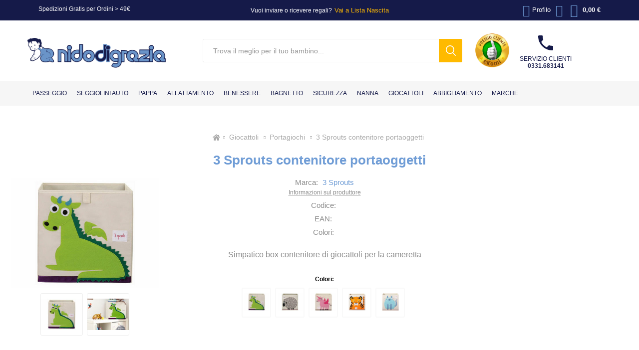

--- FILE ---
content_type: text/html; charset=utf-8
request_url: https://www.nidodigrazia.it/3-sprouts-contenitore-portaoggetti
body_size: 28261
content:
<!DOCTYPE html><html lang=it class=html-product-details-page><head><script id=MYDATALAYERINIT type="4d79298fb3fb7e38f8abcc25-text/javascript">window.dataLayer=window.dataLayer||[];dataLayer.push({event:"datalayer_init",id:"86029727",status:"False",page:{status_code:"200",category:"Prodotto"}})</script><script type="4d79298fb3fb7e38f8abcc25-text/javascript">(function(n,t){var i=t.createElement("script"),r;i.type="text/javascript";i.async=!0;i.src="https://cdn.clerk.io/clerk.js";r=t.getElementsByTagName("script")[0];r.parentNode.insertBefore(i,r);n.__clerk_q=n.__clerk_q||[];n.Clerk=n.Clerk||function(){n.__clerk_q.push(arguments)}})(window,document);Clerk("config",{key:"w9T60rVgZ1CRqbOhQXXzVIGzYsJuNUV7"})</script><script type="4d79298fb3fb7e38f8abcc25-text/javascript">var _iub=_iub||[];_iub.csConfiguration={enableRemoteConsent:!0,perPurposeConsent:!0,siteId:2734323,cookiePolicyId:45511397,lang:"it",i18n:{it:{banner:{dynamic:{body:'Questo Sito utilizza cookie tecnici, analitici e di profilazione, anche di terze parti, per consentire la normale navigazione e fruizione dello stesso, per elaborare analisi statistiche e per fornire messaggi pubblicitari in linea con le abitudini di navigazione dell’utente.<br><br>\nCliccando “Accetta” acconsenti all’installazione di tutti i cookie; cliccando, invece,  “X” in alto a destra continui la navigazione in assenza di cookie diversi da quelli tecnici. \nPer impostare subito le tue preferenze clicca “Gestisci preferenze”; queste potranno poi essere modificate in ogni momento cliccando l’icona presente su ciascuna pagina del Sito. <br><br>\nPer maggiori informazioni sui cookie presenti sul Sito e sulle modalità di configurazione, consulta la nostra <a href="https://www.nidodigrazia.it/cookie-policy-gdpr">Cookie Policy<\/a>.'},customize_button_caption:"Gestisci preferenze"}}},banner:{acceptButtonColor:"#6C94C9",acceptButtonDisplay:!0,closeButtonRejects:!0,customizeButtonCaptionColor:"#020000",customizeButtonColor:"#CCCCCC",customizeButtonDisplay:!0,explicitWithdrawal:!0,fontSizeBody:"11px",listPurposes:!0,logo:null,position:"bottom"}};_iub.csConfiguration.callback={onPreferenceExpressedOrNotNeeded:function(n){var i,t,r,u;if(dataLayer.push({iubenda_ccpa_opted_out:_iub.cs.api.isCcpaOptedOut()}),!n){dataLayer.push({event:"iubenda_preference_not_needed"});return}if(n.consent===!0){dataLayer.push({event:"iubenda_consent_given"});return}if(n.consent===!1){dataLayer.push({event:"iubenda_consent_rejected"});return}if(n.purposes){i=window.IUBENDA_COOKIE_JSON&&window.IUBENDA_COOKIE_JSON.purposes?window.IUBENDA_COOKIE_JSON.purposes:{};for(t in n.purposes)Object.prototype.hasOwnProperty.call(n.purposes,t)&&(r=!!n.purposes[t],u=i&&i[t]===!0,r&&!u&&dataLayer.push({event:"iubenda_consent_given_purpose_"+t}))}}}</script><script src=//cs.iubenda.com/sync/2734323.js type="4d79298fb3fb7e38f8abcc25-text/javascript"></script><script src=//cdn.iubenda.com/cs/iubenda_cs.js charset=UTF-8 async type="4d79298fb3fb7e38f8abcc25-text/javascript"></script><title>3 Sprouts contenitore portaoggetti</title><meta charset=UTF-8><meta name=description content="Simpatico box contenitore di giocattoli per la cameretta"><meta name=keywords content=""><meta name=generator content=nopCommerce><meta name=viewport content="width=device-width, initial-scale=1, maximum-scale=1, user-scalable=0"><script type="4d79298fb3fb7e38f8abcc25-text/javascript">(function(){"use strict";function p(n){for(var i,r=document.cookie.split(";"),t=0;t<r.length;t++)if(i=r[t].split("="),i[0].trim()===n)return i[1]}function w(n){return localStorage.getItem(n)}function b(n){return window[n]}function k(n,t){var i=document.querySelector(n);return i?t?i.getAttribute(t):i.textContent:undefined}var f=window,h=document,c="script",e="dataLayer",l="https://tracking.nidodigrazia.it",a="cookie",n=!1,v,o,s,r,t,y,i,u;try{v=navigator.userAgent;o=new RegExp("Version/([0-9._]+)(.*Mobile)?.*Safari.*").exec(v);n=o&&parseFloat(o[1])>=16.4;s=a==="stapeUserId";r=n&&!s?function(n,t){var i={cookie:p,localStorage:w,jsVariable:b,cssSelector:k};if(n&&i[n])return i[n](t);console.warn("Invalid UID source",n)}(a,"cookie_keeper"):undefined;n=n&&(!!r||s)}catch(d){console.error(d)}console.log(h.getElementsByTagName(c));t=document.getElementById("MYDATALAYERINIT");console.log(t);y=r?"&bi="+encodeURIComponent(r):"";i=h.createElement(c);i.async=!0;i.src=(n?l:l)+"/2olzowmdmjg.js?4xda2r=aWQ9R1RNLU5MM1M4MjM%3D&apiKey=95d3616d"+y;u=t.parentNode;u&&(t.nextSibling?u.insertBefore(i,t.nextSibling):u.appendChild(i));f[e]=f[e]||[];f[e].push({"gtm.start":(new Date).getTime(),event:"gtm.js"})})()</script><script src=https://challenges.cloudflare.com/turnstile/v0/api.js async defer type="4d79298fb3fb7e38f8abcc25-text/javascript"></script><meta property=og:type content=product><meta property=og:title content="3 Sprouts contenitore portaoggetti"><meta property=og:description content="Simpatico box contenitore di giocattoli per la cameretta"><meta property=og:image content=https://www.nidodigrazia.it/images/thumbs/0037030_3-sprouts-contenitore-portaoggetti-drago_510.jpeg><meta property=og:image:url content=https://www.nidodigrazia.it/images/thumbs/0037030_3-sprouts-contenitore-portaoggetti-drago_510.jpeg><meta property=og:url content=https://www.nidodigrazia.it/3-sprouts-contenitore-portaoggetti><meta property=og:site_name content="NIDODIGRAZIA SRL"><meta property=twitter:card content=summary><meta property=twitter:site content="NIDODIGRAZIA SRL"><meta property=twitter:title content="3 Sprouts contenitore portaoggetti"><meta property=twitter:description content="Simpatico box contenitore di giocattoli per la cameretta"><meta property=twitter:image content=https://www.nidodigrazia.it/images/thumbs/0037030_3-sprouts-contenitore-portaoggetti-drago_510.jpeg><meta property=twitter:url content=https://www.nidodigrazia.it/3-sprouts-contenitore-portaoggetti><meta name=robots content=max-image-preview:large><meta name=robots content="index, follow"><script src=/Plugins/FoxNetSoft.GoogleEnhancedEcommerce/Scripts/googleeehelper.js type="4d79298fb3fb7e38f8abcc25-text/javascript"></script><script type="4d79298fb3fb7e38f8abcc25-text/javascript">window.dataLayer=window.dataLayer||[];var GEE_productImpressions=GEE_productImpressions||[],GEE_productDetails=GEE_productDetails||[],GEE_cartproducts=GEE_cartproducts||[],GEE_wishlistproducts=GEE_wishlistproducts||[];GEE_productImpressions=[{name:"3 Sprouts baule portagiochi",id:"11976",price:"40.95",brand:"3 Sprouts",category:"Portagiochi",list:"Other lists",position:1,productId:11976},{name:"3 Sprouts libreria frontale montessoriana",id:"13495",price:"54.90",brand:"3 Sprouts",category:"Accessori vari",list:"Other lists",position:2,productId:13495},{name:"3 Sprouts organizer da muro 4 tasche",id:"13265",price:"24.95",brand:"3 Sprouts",category:"Accessori vari",list:"Other lists",position:3,productId:13265}];GEE_productDetails=[{name:"3 Sprouts contenitore portaoggetti drago",id:"11947",price:"24.95",productId:11947},{name:"3 Sprouts contenitore portaoggetti pecora",id:"11952",price:"25.95",productId:11952},{name:"3 Sprouts contenitore portaoggetti unicorno",id:"11953",price:"24.95",productId:11953},{name:"3 Sprouts contenitore portaoggetti tigre",id:"21746",price:"25.95",productId:21746},{name:"3 Sprouts contenitore portaoggetti gatto blu",id:"35258",price:"25.95",productId:35258}];dataLayer.push({ecommerce:{detail:{actionField:{list:"product"},products:GEE_productDetails},currencyCode:"EUR",impressions:GEE_productImpressions}})</script><script type="4d79298fb3fb7e38f8abcc25-text/javascript">!function(){"use strict";function v(n){for(var i,u=n,t=0,r=document.cookie.split(";");t<r.length;t++)if(i=r[t].split("="),i[0].trim()===u)return i[1]}function y(n){return localStorage.getItem(n)}function p(n){return window[n]}function w(n,t){return n=document.querySelector(n),t?null==n?void 0:n.getAttribute(t):null==n?void 0:n.textContent}var u=window,h=document,c="script",e="dataLayer",l="",t="2olzowmdmjg",i="cookie",a="cookie_keeper",f="",r=!1;try{var r=!!i&&(n=navigator.userAgent,!!(n=new RegExp("Version/([0-9._]+)(.*Mobile)?.*Safari.*").exec(n)))&&16.4<=parseFloat(n[1]),o="stapeUserId"===i,s=r&&!o?function(n,t,i){var u,t,r;if(void 0===t&&(t=""),u={cookie:v,localStorage:y,jsVariable:p,cssSelector:w},t=Array.isArray(t)?t:[t],n&&u[n]){for(var e=u[n],f=0,o=t;f<o.length;f++)if(r=o[f],r=i?e(r,i):e(r),r)return r}else console.warn("invalid uid source",n)}(i,a,f):void 0;r=r&&(!!s||o)}catch(u){console.error(u)}var n=u,i=(n[e]=n[e]||[],n[e].push({"gtm.start":(new Date).getTime(),event:"gtm.js"}),h.getElementsByTagName(c)[0]),a=s?"&bi="+encodeURIComponent(s):"",f=h.createElement(c),o=(r&&(t=8<t.length?t.replace(/([a-z]{8}$)/,"kp$1"):"kp"+t),!r&&l?l:"https://tracking.nidodigrazia.it");f.async=!0;f.src=o+"/"+t+".js?4xda2r=aWQ9R1RNLU5MM1M4MjM%3D&apiKey=95d3616d"+a;null!=(u=i.parentNode)&&u.insertBefore(f,i)}()</script><link href=/bundles/kksj7usphm8ldrgc659j5mx1b8dl4h0g8gftcyvvn0m.css rel=stylesheet><link rel=canonical href=https://www.nidodigrazia.it/3-sprouts-contenitore-portaoggetti><link rel=apple-touch-icon sizes=57x57 href=/icons/icons_0/apple-touch-icon.png><link rel=apple-touch-icon sizes=57x57 href=/icons/icons_0/apple-touch-icon-57x57.png><link rel=apple-touch-icon sizes=60x60 href=/icons/icons_0/apple-touch-icon-60x60.png><link rel=apple-touch-icon sizes=72x72 href=/icons/icons_0/apple-touch-icon-72x72.png><link rel=apple-touch-icon sizes=76x76 href=/icons/icons_0/apple-touch-icon-76x76.png><link rel=apple-touch-icon sizes=114x114 href=/icons/icons_0/apple-touch-icon-114x114.png><link rel=apple-touch-icon sizes=152x152 href=/icons/icons_0/apple-touch-icon-152x152.png><link rel=apple-touch-icon sizes=180x180 href=/icons/icons_0/apple-touch-icon-180x180.png><body class=product-details-page-body id=pageTop><noscript><iframe src="https://tracking.nidodigrazia.it/ns.html?id=GTM-NL3S823" height=0 width=0 style=display:none;visibility:hidden></iframe></noscript><div class=ajax-loading-block-window style=display:none></div><div id=dialog-notifications-success title=Notifica style=display:none></div><div id=dialog-notifications-error title=Errore style=display:none></div><div id=dialog-notifications-warning title=Avviso style=display:none></div><div id=bar-notification class=bar-notification-container data-close=Chiudi></div><!--[if lte IE 8]><div style=clear:both;height:59px;text-align:center;position:relative><a href=http://www.microsoft.com/windows/internet-explorer/default.aspx target=_blank> <img src=/Themes/Emporium/Content/img/ie_warning.jpg height=42 width=820 alt="You are using an outdated browser. For a faster, safer browsing experience, upgrade for free today."> </a></div><![endif]--><div class=master-wrapper-page><div class=responsive-nav-wrapper-parent><div class=responsive-nav-wrapper><span class=shopHours> Spedizioni Gratis per Ordini &gt; 49€ </span><div class=menu-title><span>Menu</span></div><div class=search-wrap><span>Cerca</span></div><div class=mobile-logo><a href="/" class=logo> <img alt="NIDODIGRAZIA SRL" title="NIDODIGRAZIA SRL" src="https://www.nidodigrazia.it/images/thumbs/0111550_0098453_logo nido.png"></a></div><div class=shopping-cart-link></div><div class=mobile-search></div></div><div class=mobile-search-bar><form method=get id=small-search-box-form action=/search><input type=text class=search-box-text id=small-searchterms autocomplete=off name=q placeholder="Trova il meglio per il tuo bambino..." aria-label="Search store" readonly> <input type=submit class="button-1 search-box-button" value=Search></form></div></div><div class=header><div class=header-upper><div class=header-selectors-wrapper></div><div class=header-links><a href="/" class=stickyLink></a><div class=text>Vuoi inviare o ricevere regali? <a href="https://liste.nidodigrazia.it/">Vai a Lista Nascita</a></div><span class=shopHours> Spedizioni Gratis per Ordini &gt; 49€ </span><ul><li><a class="ico-account opener" data-loginurl="/login/">Profilo</a><div class=profile-menu-box><div class=close-side-menu><span class=close-side-menu-text>Profilo</span> <span class=close-side-menu-btn>Chiudi</span></div><div class=header-form-holder><a href="/login/" class=ico-login>Accedi</a> <a href="/register/" class=ico-register>Registrati</a></div></div><li><a href=/wishlist class=ico-wishlist> <span class="wishlist-label textResp">Lista Desideri</span> <span data-wish=0 class=wishlist-qty>0</span> </a></ul><div class=mobile-flyout-wrapper><div class=close-side-menu><span class=close-side-menu-text>Carrello</span> <span class=close-side-menu-btn>Chiudi</span></div><div id=flyout-cart class=flyout-cart data-removeitemfromcarturl=/EmporiumTheme/RemoveItemFromCart data-flyoutcarturl=/EmporiumTheme/FlyoutShoppingCart><div id=topcartlink><a href=/cart class=ico-cart> <span data-cart=0 class=cart-qty>0</span> <span class=cart-label> 0,00 &#x20AC; </span> </a></div><div class=mini-shopping-cart><div class=flyout-cart-scroll-area><p>Non ci sono articoli nel tuo carrello<div class=paymentOptions><div class=pay-options><div class=title><strong>Pagamenti sicuri</strong></div><div class=content><span><img src=/Themes/Emporium/Content/img/visa.png alt=visa width=67px height=39px loading=lazy></span> <span><img src=/Themes/Emporium/Content/img/mastercard.png alt=mastercard width=67px height=39px loading=lazy></span> <span><img src=/Themes/Emporium/Content/img/maestro.png alt=maestro width=67px height=39px loading=lazy></span> <span><img src=/Themes/Emporium/Content/img/american-express.png alt="american express" width=35px height=35px loading=lazy></span> <span><img src=/Themes/Emporium/Content/img/bonifico.png alt="bonifico bancario" width=67px height=39px loading=lazy></span> <span><img src=/Themes/Emporium/Content/img/paypal.png alt=paypal width=67px height=39px loading=lazy></span> <span class=double><img src=/Themes/Emporium/Content/img/scalapay.png alt=scalapay width=146px height=35px loading=lazy></span></div></div></div></div></div></div></div></div></div><div class=header-lower><div class=header-logo><a href="/" class=logo> <img alt="NIDODIGRAZIA SRL" title="NIDODIGRAZIA SRL" src="https://www.nidodigrazia.it/images/thumbs/0111550_0098453_logo nido.png"></a></div><div class="search-box store-search-box"><div class=close-side-menu><span class=close-side-menu-text>Trova il meglio per il tuo bambino...</span> <span class=close-side-menu-btn>Chiudi</span></div><form method=get id=small-search-box-form action=/search><input type=text class=search-box-text id=small-searchterms autocomplete=off name=q placeholder="Trova il meglio per il tuo bambino..." aria-label="Search store" readonly> <input type=submit class="button-1 search-box-button" value=Search></form></div><div class=header-info><div class="box cert"><a href=https://www.ekomi.it/opinioni-nido-di-grazia.html target=_blank rel=noopener> <img src=/images/logo-ekomi.png alt="Recensioni Nidodigrazia" width=70 height=70> </a></div><div class="box phone"><svg version=1.1 id=Livello_1 xmlns=http://www.w3.org/2000/svg xmlns:xlink=http://www.w3.org/1999/xlink x=0px y=0px viewBox="0 0 48.5 48.5" style="enable-background:new 0 0 48.5 48.5" xml:space=preserve><path d="M9.8,21c3.9,7.6,10.1,13.9,17.8,17.8l5.9-5.9c0.7-0.7,1.8-1,2.7-0.6c3.1,1,6.4,1.5,9.6,1.5c1.5,0,2.7,1.2,2.7,2.7v9.4
	c0,1.5-1.2,2.7-2.7,2.7C20.5,48.5,0,28,0,2.7c0,0,0,0,0,0C0,1.2,1.2,0,2.7,0h9.4c1.5,0,2.7,1.2,2.7,2.7c0,3.3,0.5,6.5,1.5,9.6
	c0.3,1,0.1,2-0.7,2.7L9.8,21z" /></svg> Servizio clienti<br><strong><a href=tel:+390331683141>0331.683141</a></strong></div></div></div><div class=header-menu-parent><div class=header-menu><div class=close-menu><span class=close-menu-text>Menu</span> <span class=close-menu-btn>Chiudi</span></div><ul class="mega-menu product-menu" data-isrtlenabled=false data-enableclickfordropdown=true><li class="has-sublist with-dropdown-in-grid root-category-items"><a class=with-subcategories href="https://www.nidodigrazia.it/3-sprouts-contenitore-portaoggetti?Url=%2Fpasseggio"><span>Passeggio</span></a><div class="dropdown categories fullWidth isScrollable"><div class=top-title><a href=/passeggio>Passeggio</a></div><div class="arrow prev"></div><div class="arrow next"></div><div class=menuTitle><div class=row><div class=box><div class=picture-title-wrap data-nr=70 data-link=passeggini-leggeri><div class=picture><a href=https://www.nidodigrazia.it/passeggini-leggeri> <img class=lazy alt="Reparto PASSEGGINI LEGGERI Nidodigrazia" title="Visualizza i prodotti della categoria Passeggini leggeri" src="[data-uri]" data-original=https://www.nidodigrazia.it/images/thumbs/0101156_passeggini-leggeri_150.jpeg> </a></div><a class=title href=https://www.nidodigrazia.it/passeggini-leggeri> <span>Passeggini leggeri</span> </a></div></div><div class=box><div class=picture-title-wrap data-nr=338 data-link=passeggini-trio><div class=picture><a href=https://www.nidodigrazia.it/passeggini-trio> <img class=lazy alt="Reparto PASSEGGINI TRIO Nidodigrazia" title="Visualizza i prodotti della categoria Passeggini trio" src="[data-uri]" data-original=https://www.nidodigrazia.it/images/thumbs/0101784_passeggini-trio_150.jpeg> </a></div><a class=title href=https://www.nidodigrazia.it/passeggini-trio> <span>Passeggini trio</span> </a></div></div><div class=box><div class=picture-title-wrap data-nr=339 data-link=passeggini-duo><div class=picture><a href=https://www.nidodigrazia.it/passeggini-duo> <img class=lazy alt="Reparto PASSEGGINI DUO Nidodigrazia" title="Visualizza i prodotti della categoria Passeggini duo" src="[data-uri]" data-original=https://www.nidodigrazia.it/images/thumbs/0101659_passeggini-duo_150.jpeg> </a></div><a class=title href=https://www.nidodigrazia.it/passeggini-duo> <span>Passeggini duo</span> </a></div></div><div class=box><div class=picture-title-wrap data-nr=158 data-link=passeggini-classici><div class=picture><a href=https://www.nidodigrazia.it/passeggini-classici> <img class=lazy alt="Reparto PASSEGGINI CLASSICI Nidodigrazia" title="Visualizza i prodotti della categoria Passeggini classici" src="[data-uri]" data-original=https://www.nidodigrazia.it/images/thumbs/0101158_passeggini-classici_150.jpeg> </a></div><a class=title href=https://www.nidodigrazia.it/passeggini-classici> <span>Passeggini classici</span> </a></div></div><div class=box><div class=picture-title-wrap data-nr=94 data-link=passeggini-gemellari><div class=picture><a href=https://www.nidodigrazia.it/passeggini-gemellari> <img class=lazy alt="Reparto PASSEGGINI GEMELLARI Nidodigrazia" title="Visualizza i prodotti della categoria Passeggini gemellari" src="[data-uri]" data-original=https://www.nidodigrazia.it/images/thumbs/0101159_passeggini-gemellari_150.jpeg> </a></div><a class=title href=https://www.nidodigrazia.it/passeggini-gemellari> <span>Passeggini gemellari</span> </a></div></div><div class=box><div class=picture-title-wrap data-nr=430 data-link=passeggini-wagon><div class=picture><a href=https://www.nidodigrazia.it/passeggini-wagon> <img class=lazy alt="Reparto PASSEGGINI WAGON Nidodigrazia" title="Visualizza i prodotti della categoria Passeggini Wagon" src="[data-uri]" data-original=https://www.nidodigrazia.it/images/thumbs/0116035_passeggini-wagon_150.jpeg> </a></div><a class=title href=https://www.nidodigrazia.it/passeggini-wagon> <span>Passeggini Wagon</span> </a></div></div><div class=box><div class=picture-title-wrap data-nr=123 data-link=marsupi-e-fasce-portabimbi><div class=picture><a href=https://www.nidodigrazia.it/marsupi-e-fasce-portabimbi> <img class=lazy alt="Reparto MARSUPI E FASCE Nidodigrazia" title="Visualizza i prodotti della categoria Marsupi e fasce" src="[data-uri]" data-original=https://www.nidodigrazia.it/images/thumbs/0101160_marsupi-e-fasce_150.jpeg> </a></div><a class=title href=https://www.nidodigrazia.it/marsupi-e-fasce-portabimbi> <span>Marsupi e fasce</span> </a></div></div><div class=box><div class=picture-title-wrap data-nr=252 data-link=zaini-portabimbi><div class=picture><a href=https://www.nidodigrazia.it/zaini-portabimbi> <img class=lazy alt="Reparto ZAINI PORTABIMBO Nidodigrazia" title="Visualizza i prodotti della categoria Zaini portabimbo" src="[data-uri]" data-original=https://www.nidodigrazia.it/images/thumbs/0101161_zaini-portabimbo_150.jpeg> </a></div><a class=title href=https://www.nidodigrazia.it/zaini-portabimbi> <span>Zaini portabimbo</span> </a></div></div><div class=box><div class=picture-title-wrap data-nr=13 data-link=accessori-passeggini-carrozzine><div class=picture><a href=https://www.nidodigrazia.it/accessori-passeggini-carrozzine> <img class=lazy alt="Reparto ACCESSORI PASSEGGIO Nidodigrazia" title="Visualizza i prodotti della categoria Accessori passeggio" src="[data-uri]" data-original=https://www.nidodigrazia.it/images/thumbs/0051256_accessori-passeggio_150.png> </a></div><a class=title href=https://www.nidodigrazia.it/accessori-passeggini-carrozzine> <span>Accessori passeggio</span> </a></div></div><div class=empty-box></div><div class=empty-box></div><div class=empty-box></div><div class=empty-box></div><div class=empty-box></div><div class=empty-box></div><div class=empty-box></div><div class=empty-box></div><div class=empty-box></div><div class=empty-box></div><div class=empty-box></div><div class=empty-box></div><div class=empty-box></div><div class=empty-box></div><div class=empty-box></div><div class=empty-box></div><div class=empty-box></div><div class=empty-box></div><div class=empty-box></div><div class=empty-box></div><div class=empty-box></div><div class=empty-box></div><div class=empty-box></div><div class=empty-box></div><div class=empty-box></div><div class=empty-box></div><div class=empty-box></div><div class=empty-box></div><div class=empty-box></div><div class=empty-box></div><div class=empty-box></div><div class=empty-box></div><div class=empty-box></div><div class=empty-box></div><div class=empty-box></div><div class=empty-box></div><div class=empty-box></div><div class=empty-box></div><div class=empty-box></div><div class=empty-box></div><div class=empty-box></div><div class=empty-box></div><div class=empty-box></div><div class=empty-box></div><div class=empty-box></div><div class=empty-box></div><div class=empty-box></div><div class=empty-box></div><div class=empty-box></div><div class=empty-box></div><div class=empty-box></div><div class=empty-box></div><div class=empty-box></div><div class=empty-box></div><div class=empty-box></div><div class=empty-box></div><div class=empty-box></div><div class=empty-box></div><div class=empty-box></div><div class=empty-box></div><div class=empty-box></div><div class=empty-box></div><div class=empty-box></div><div class=empty-box></div><div class=empty-box></div><div class=empty-box></div><div class=empty-box></div><div class=empty-box></div><div class=empty-box></div><div class=empty-box></div><div class=empty-box></div><div class=empty-box></div><div class=empty-box></div><div class=empty-box></div><div class=empty-box></div><div class=empty-box></div><div class=empty-box></div><div class=empty-box></div><div class=empty-box></div><div class=empty-box></div><div class=empty-box></div><div class=empty-box></div><div class=empty-box></div><div class=empty-box></div><div class=empty-box></div><div class=empty-box></div><div class=empty-box></div><div class=empty-box></div><div class=empty-box></div><div class=empty-box></div></div></div><div class=menuList><div class=row><div class=box></div><div class=box></div><div class=box></div><div class=box></div><div class=box></div><div class=box></div><div class=box></div><div class=box></div><div class=box><div class=cateogoryName data-nr=13><a href=https://www.nidodigrazia.it/accessori-passeggini-carrozzine title="Accessori passeggio"> Accessori passeggio </a></div><ul class=subcategories><li class=subcategory-item><a href=https://www.nidodigrazia.it/sacco-passeggino-e-coprigambe title="Coprigambe e sacchi"><span>Coprigambe e sacchi</span></a><li class=subcategory-item><a href=https://www.nidodigrazia.it/parapioggia-passeggino title=Parapioggia><span>Parapioggia</span></a><li class=subcategory-item><a href=https://www.nidodigrazia.it/materassini-passeggino-carrozzina title=Materassini><span>Materassini</span></a><li class=subcategory-item><a href=https://www.nidodigrazia.it/ombrellini-parasole-passeggino title="Ombrellini parasole"><span>Ombrellini parasole</span></a><li class=subcategory-item><a href=https://www.nidodigrazia.it/zanzariere-passeggino title=Zanzariere><span>Zanzariere</span></a><li class=subcategory-item><a href=https://www.nidodigrazia.it/pedane-passeggino title=Pedane><span>Pedane</span></a><li class=subcategory-item><a href=https://www.nidodigrazia.it/borse-per-passeggino-e-organizer title="Borse e organizer"><span>Borse e organizer</span></a><li class=subcategory-item><a href=https://www.nidodigrazia.it/portabevande title=Portabevande><span>Portabevande</span></a><li class=subcategory-item><a href=https://www.nidodigrazia.it/borse-trasporto-passeggino title="Borse da trasporto"><span>Borse da trasporto</span></a><li class="subcategory-item all view-all-container"><a class=view-all href=https://www.nidodigrazia.it title="Vedi tutte le categorie"> <span>Vedi tutte le categorie</span> </a></ul></div><div class=empty-box></div><div class=empty-box></div><div class=empty-box></div><div class=empty-box></div><div class=empty-box></div><div class=empty-box></div><div class=empty-box></div><div class=empty-box></div><div class=empty-box></div><div class=empty-box></div><div class=empty-box></div><div class=empty-box></div><div class=empty-box></div><div class=empty-box></div><div class=empty-box></div><div class=empty-box></div><div class=empty-box></div><div class=empty-box></div><div class=empty-box></div><div class=empty-box></div><div class=empty-box></div><div class=empty-box></div><div class=empty-box></div><div class=empty-box></div><div class=empty-box></div><div class=empty-box></div><div class=empty-box></div><div class=empty-box></div><div class=empty-box></div><div class=empty-box></div><div class=empty-box></div><div class=empty-box></div><div class=empty-box></div><div class=empty-box></div><div class=empty-box></div><div class=empty-box></div><div class=empty-box></div><div class=empty-box></div><div class=empty-box></div><div class=empty-box></div><div class=empty-box></div><div class=empty-box></div><div class=empty-box></div><div class=empty-box></div><div class=empty-box></div><div class=empty-box></div><div class=empty-box></div><div class=empty-box></div><div class=empty-box></div><div class=empty-box></div><div class=empty-box></div><div class=empty-box></div><div class=empty-box></div><div class=empty-box></div><div class=empty-box></div><div class=empty-box></div><div class=empty-box></div><div class=empty-box></div><div class=empty-box></div><div class=empty-box></div><div class=empty-box></div><div class=empty-box></div><div class=empty-box></div><div class=empty-box></div><div class=empty-box></div><div class=empty-box></div><div class=empty-box></div><div class=empty-box></div><div class=empty-box></div><div class=empty-box></div><div class=empty-box></div><div class=empty-box></div><div class=empty-box></div><div class=empty-box></div><div class=empty-box></div><div class=empty-box></div><div class=empty-box></div><div class=empty-box></div><div class=empty-box></div><div class=empty-box></div><div class=empty-box></div><div class=empty-box></div><div class=empty-box></div><div class=empty-box></div><div class=empty-box></div><div class=empty-box></div><div class=empty-box></div><div class=empty-box></div><div class=empty-box></div><div class=empty-box></div></div></div></div><li class="has-sublist with-dropdown-in-grid root-category-items"><a class=with-subcategories href="https://www.nidodigrazia.it/3-sprouts-contenitore-portaoggetti?Url=%2Fseggiolini-auto"><span>Seggiolini Auto</span></a><div class="dropdown categories fullWidth isScrollable"><div class=top-title><a href=/seggiolini-auto>Seggiolini Auto</a></div><div class="arrow prev"></div><div class="arrow next"></div><div class=menuTitle><div class=row><div class=box><div class=picture-title-wrap data-nr=82 data-link=seggiolini-auto-neonato><div class=picture><a href=https://www.nidodigrazia.it/seggiolini-auto-neonato> <img class=lazy alt="Reparto SEGGIOLINI PER NEONATI Nidodigrazia" title="Visualizza i prodotti della categoria Seggiolini per neonati" src="[data-uri]" data-original=https://www.nidodigrazia.it/images/thumbs/0101179_seggiolini-per-neonati_150.jpeg> </a></div><a class=title href=https://www.nidodigrazia.it/seggiolini-auto-neonato> <span>Seggiolini per neonati</span> </a></div></div><div class=box><div class=picture-title-wrap data-nr=83 data-link=seggiolini-auto-bambini-piccoli><div class=picture><a href=https://www.nidodigrazia.it/seggiolini-auto-bambini-piccoli> <img class=lazy alt="Reparto SEGGIOLINI BAMBINI PICCOLI Nidodigrazia" title="Visualizza i prodotti della categoria Seggiolini bambini piccoli" src="[data-uri]" data-original=https://www.nidodigrazia.it/images/thumbs/0101180_seggiolini-bambini-piccoli_150.jpeg> </a></div><a class=title href=https://www.nidodigrazia.it/seggiolini-auto-bambini-piccoli> <span>Seggiolini bambini piccoli</span> </a></div></div><div class=box><div class=picture-title-wrap data-nr=84 data-link=seggiolini-auto-bambini-grandi><div class=picture><a href=https://www.nidodigrazia.it/seggiolini-auto-bambini-grandi> <img class=lazy alt="Reparto SEGGIOLINI BAMBINI GRANDI Nidodigrazia" title="Visualizza i prodotti della categoria Seggiolini bambini grandi" src="[data-uri]" data-original=https://www.nidodigrazia.it/images/thumbs/0101181_seggiolini-bambini-grandi_150.jpeg> </a></div><a class=title href=https://www.nidodigrazia.it/seggiolini-auto-bambini-grandi> <span>Seggiolini bambini grandi</span> </a></div></div><div class=box><div class=picture-title-wrap data-nr=45 data-link=basi-seggiolini-auto><div class=picture><a href=https://www.nidodigrazia.it/basi-seggiolini-auto> <img class=lazy alt="Reparto BASI PER SEGGIOLINO AUTO Nidodigrazia" title="Visualizza i prodotti della categoria Basi per seggiolino auto" src="[data-uri]" data-original=https://www.nidodigrazia.it/images/thumbs/0101202_basi-per-seggiolino-auto_150.jpeg> </a></div><a class=title href=https://www.nidodigrazia.it/basi-seggiolini-auto> <span>Basi per seggiolino auto</span> </a></div></div><div class=box><div class=picture-title-wrap data-nr=228 data-link=copri-seggiolino-auto><div class=picture><a href=https://www.nidodigrazia.it/copri-seggiolino-auto> <img class=lazy alt="Reparto COPRI SEGGIOLINO AUTO Nidodigrazia" title="Visualizza i prodotti della categoria Copri seggiolino auto" src="[data-uri]" data-original=https://www.nidodigrazia.it/images/thumbs/0101184_copri-seggiolino-auto_150.jpeg> </a></div><a class=title href=https://www.nidodigrazia.it/copri-seggiolino-auto> <span>Copri seggiolino auto</span> </a></div></div><div class=box><div class=picture-title-wrap data-nr=227 data-link=adattatori-seggiolini-auto><div class=picture><a href=https://www.nidodigrazia.it/adattatori-seggiolini-auto> <img class=lazy alt="Reparto ADATTATORI PER SEGGIOLINI AUTO Nidodigrazia" title="Visualizza i prodotti della categoria Adattatori per seggiolini auto" src="[data-uri]" data-original=https://www.nidodigrazia.it/images/thumbs/0101182_adattatori-per-seggiolini-auto_150.jpeg> </a></div><a class=title href=https://www.nidodigrazia.it/adattatori-seggiolini-auto> <span>Adattatori per seggiolini auto</span> </a></div></div><div class=box><div class=picture-title-wrap data-nr=253 data-link=dispositivi-anti-abbandono><div class=picture><a href=https://www.nidodigrazia.it/dispositivi-anti-abbandono> <img class=lazy alt="Reparto DISPOSITIVI ANTI ABBANDONO Nidodigrazia" title="Visualizza i prodotti della categoria Dispositivi anti abbandono" src="[data-uri]" data-original=https://www.nidodigrazia.it/images/thumbs/0101185_dispositivi-anti-abbandono_150.jpeg> </a></div><a class=title href=https://www.nidodigrazia.it/dispositivi-anti-abbandono> <span>Dispositivi anti abbandono</span> </a></div></div><div class=box><div class=picture-title-wrap data-nr=34 data-link=accessori-seggiolini-auto><div class=picture><a href=https://www.nidodigrazia.it/accessori-seggiolini-auto> <img class=lazy alt="Reparto ACCESSORI PER SEGGIOLINI AUTO Nidodigrazia" title="Visualizza i prodotti della categoria Accessori per seggiolini auto" src="[data-uri]" data-original=https://www.nidodigrazia.it/images/thumbs/0101183_accessori-per-seggiolini-auto_150.jpeg> </a></div><a class=title href=https://www.nidodigrazia.it/accessori-seggiolini-auto> <span>Accessori per seggiolini auto</span> </a></div></div><div class=empty-box></div><div class=empty-box></div><div class=empty-box></div><div class=empty-box></div><div class=empty-box></div><div class=empty-box></div><div class=empty-box></div><div class=empty-box></div><div class=empty-box></div><div class=empty-box></div><div class=empty-box></div><div class=empty-box></div><div class=empty-box></div><div class=empty-box></div><div class=empty-box></div><div class=empty-box></div><div class=empty-box></div><div class=empty-box></div><div class=empty-box></div><div class=empty-box></div><div class=empty-box></div><div class=empty-box></div><div class=empty-box></div><div class=empty-box></div><div class=empty-box></div><div class=empty-box></div><div class=empty-box></div><div class=empty-box></div><div class=empty-box></div><div class=empty-box></div><div class=empty-box></div><div class=empty-box></div><div class=empty-box></div><div class=empty-box></div><div class=empty-box></div><div class=empty-box></div><div class=empty-box></div><div class=empty-box></div><div class=empty-box></div><div class=empty-box></div><div class=empty-box></div><div class=empty-box></div><div class=empty-box></div><div class=empty-box></div><div class=empty-box></div><div class=empty-box></div><div class=empty-box></div><div class=empty-box></div><div class=empty-box></div><div class=empty-box></div><div class=empty-box></div><div class=empty-box></div><div class=empty-box></div><div class=empty-box></div><div class=empty-box></div><div class=empty-box></div><div class=empty-box></div><div class=empty-box></div><div class=empty-box></div><div class=empty-box></div><div class=empty-box></div><div class=empty-box></div><div class=empty-box></div><div class=empty-box></div><div class=empty-box></div><div class=empty-box></div><div class=empty-box></div><div class=empty-box></div><div class=empty-box></div><div class=empty-box></div><div class=empty-box></div><div class=empty-box></div><div class=empty-box></div><div class=empty-box></div><div class=empty-box></div><div class=empty-box></div><div class=empty-box></div><div class=empty-box></div><div class=empty-box></div><div class=empty-box></div><div class=empty-box></div><div class=empty-box></div><div class=empty-box></div><div class=empty-box></div><div class=empty-box></div><div class=empty-box></div><div class=empty-box></div><div class=empty-box></div><div class=empty-box></div><div class=empty-box></div><div class=empty-box></div></div></div><div class=menuList><div class=row><div class=box><div class=cateogoryName data-nr=82><a href=https://www.nidodigrazia.it/seggiolini-auto-neonato title="Seggiolini per neonati"> Seggiolini per neonati </a></div><ul class=subcategories><li class=subcategory-item><a href=https://www.nidodigrazia.it/seggiolini-auto-40-75-cm-0-13-kg title="Seggiolini e ovetti 40-75cm (0-13kg)"><span>Seggiolini e ovetti 40-75cm (0-13kg)</span></a><li class=subcategory-item><a href=https://www.nidodigrazia.it/seggiolini-auto-40-105-cm-0-18-kg title="Seggiolini auto 40-105 cm (0-18 kg)"><span>Seggiolini auto 40-105 cm (0-18 kg)</span></a><li class=subcategory-item><a href=https://www.nidodigrazia.it/seggiolini-auto-40-150-cm-0-36-kg title="Seggiolini auto 40-150 cm (0-36 kg)"><span>Seggiolini auto 40-150 cm (0-36 kg)</span></a></ul></div><div class=box><div class=cateogoryName data-nr=83><a href=https://www.nidodigrazia.it/seggiolini-auto-bambini-piccoli title="Seggiolini bambini piccoli"> Seggiolini bambini piccoli </a></div><ul class=subcategories><li class=subcategory-item><a href=https://www.nidodigrazia.it/seggiolini-auto-61-105-cm-9-18-kg title="Seggiolini auto 61-105 cm (9-18 kg)"><span>Seggiolini auto 61-105 cm (9-18 kg)</span></a><li class=subcategory-item><a href=https://www.nidodigrazia.it/seggiolini-auto-76-150-cm-9-36-kg title="Seggiolini auto 76-150 cm (9-36 kg)"><span>Seggiolini auto 76-150 cm (9-36 kg)</span></a></ul></div><div class=box></div><div class=box></div><div class=box></div><div class=box></div><div class=box></div><div class=box></div><div class=empty-box></div><div class=empty-box></div><div class=empty-box></div><div class=empty-box></div><div class=empty-box></div><div class=empty-box></div><div class=empty-box></div><div class=empty-box></div><div class=empty-box></div><div class=empty-box></div><div class=empty-box></div><div class=empty-box></div><div class=empty-box></div><div class=empty-box></div><div class=empty-box></div><div class=empty-box></div><div class=empty-box></div><div class=empty-box></div><div class=empty-box></div><div class=empty-box></div><div class=empty-box></div><div class=empty-box></div><div class=empty-box></div><div class=empty-box></div><div class=empty-box></div><div class=empty-box></div><div class=empty-box></div><div class=empty-box></div><div class=empty-box></div><div class=empty-box></div><div class=empty-box></div><div class=empty-box></div><div class=empty-box></div><div class=empty-box></div><div class=empty-box></div><div class=empty-box></div><div class=empty-box></div><div class=empty-box></div><div class=empty-box></div><div class=empty-box></div><div class=empty-box></div><div class=empty-box></div><div class=empty-box></div><div class=empty-box></div><div class=empty-box></div><div class=empty-box></div><div class=empty-box></div><div class=empty-box></div><div class=empty-box></div><div class=empty-box></div><div class=empty-box></div><div class=empty-box></div><div class=empty-box></div><div class=empty-box></div><div class=empty-box></div><div class=empty-box></div><div class=empty-box></div><div class=empty-box></div><div class=empty-box></div><div class=empty-box></div><div class=empty-box></div><div class=empty-box></div><div class=empty-box></div><div class=empty-box></div><div class=empty-box></div><div class=empty-box></div><div class=empty-box></div><div class=empty-box></div><div class=empty-box></div><div class=empty-box></div><div class=empty-box></div><div class=empty-box></div><div class=empty-box></div><div class=empty-box></div><div class=empty-box></div><div class=empty-box></div><div class=empty-box></div><div class=empty-box></div><div class=empty-box></div><div class=empty-box></div><div class=empty-box></div><div class=empty-box></div><div class=empty-box></div><div class=empty-box></div><div class=empty-box></div><div class=empty-box></div><div class=empty-box></div><div class=empty-box></div><div class=empty-box></div><div class=empty-box></div><div class=empty-box></div></div></div></div><li class="has-sublist with-dropdown-in-grid root-category-items"><a class=with-subcategories href="https://www.nidodigrazia.it/3-sprouts-contenitore-portaoggetti?Url=%2Fpappa"><span>Pappa</span></a><div class="dropdown categories fullWidth isScrollable"><div class=top-title><a href=/pappa>Pappa</a></div><div class="arrow prev"></div><div class="arrow next"></div><div class=menuTitle><div class=row><div class=box><div class=picture-title-wrap data-nr=173 data-link=seggioloni-pappa><div class=picture><a href=https://www.nidodigrazia.it/seggioloni-pappa> <img class=lazy alt="Reparto SEGGIOLONI PAPPA Nidodigrazia" title="Visualizza i prodotti della categoria Seggioloni pappa" src="[data-uri]" data-original=https://www.nidodigrazia.it/images/thumbs/0101203_seggioloni-pappa_150.jpeg> </a></div><a class=title href=https://www.nidodigrazia.it/seggioloni-pappa> <span>Seggioloni pappa</span> </a></div></div><div class=box><div class=picture-title-wrap data-nr=35 data-link=accessori-seggiolone><div class=picture><a href=https://www.nidodigrazia.it/accessori-seggiolone> <img class=lazy alt="Reparto ACCESSORI SEGGIOLONE Nidodigrazia" title="Visualizza i prodotti della categoria Accessori seggiolone" src="[data-uri]" data-original=https://www.nidodigrazia.it/images/thumbs/0101206_accessori-seggiolone_150.jpeg> </a></div><a class=title href=https://www.nidodigrazia.it/accessori-seggiolone> <span>Accessori seggiolone</span> </a></div></div><div class=box><div class=picture-title-wrap data-nr=262 data-link=thermos-per-la-pappa><div class=picture><a href=https://www.nidodigrazia.it/thermos-per-la-pappa> <img class=lazy alt="Reparto THERMOS Nidodigrazia" title="Visualizza i prodotti della categoria Thermos" src="[data-uri]" data-original=https://www.nidodigrazia.it/images/thumbs/0101208_thermos_150.jpeg> </a></div><a class=title href=https://www.nidodigrazia.it/thermos-per-la-pappa> <span>Thermos</span> </a></div></div><div class=box><div class=picture-title-wrap data-nr=152 data-link=piatti-e-posate><div class=picture><a href=https://www.nidodigrazia.it/piatti-e-posate> <img class=lazy alt="Reparto PIATTI E POSATE Nidodigrazia" title="Visualizza i prodotti della categoria Piatti e posate" src="[data-uri]" data-original=https://www.nidodigrazia.it/images/thumbs/0101209_piatti-e-posate_150.jpeg> </a></div><a class=title href=https://www.nidodigrazia.it/piatti-e-posate> <span>Piatti e posate</span> </a></div></div><div class=box><div class=picture-title-wrap data-nr=179 data-link=tazze-e-bicchieri><div class=picture><a href=https://www.nidodigrazia.it/tazze-e-bicchieri> <img class=lazy alt="Reparto TAZZE E BICCHIERI Nidodigrazia" title="Visualizza i prodotti della categoria Tazze e bicchieri" src="[data-uri]" data-original=https://www.nidodigrazia.it/images/thumbs/0101134_tazze-e-bicchieri_150.jpeg> </a></div><a class=title href=https://www.nidodigrazia.it/tazze-e-bicchieri> <span>Tazze e bicchieri</span> </a></div></div><div class=box><div class=picture-title-wrap data-nr=153 data-link=elettrodomestici-svezzamento><div class=picture><a href=https://www.nidodigrazia.it/elettrodomestici-svezzamento> <img class=lazy alt="Reparto ELETTRODOMESTICI Nidodigrazia" title="Visualizza i prodotti della categoria Elettrodomestici" src="[data-uri]" data-original=https://www.nidodigrazia.it/images/thumbs/0101214_elettrodomestici_150.jpeg> </a></div><a class=title href=https://www.nidodigrazia.it/elettrodomestici-svezzamento> <span>Elettrodomestici</span> </a></div></div><div class=box><div class=picture-title-wrap data-nr=50 data-link=bavaglini-neonato><div class=picture><a href=https://www.nidodigrazia.it/bavaglini-neonato> <img class=lazy alt="Reparto BAVAGLINI NEONATO Nidodigrazia" title="Visualizza i prodotti della categoria Bavaglini Neonato" src="[data-uri]" data-original=https://www.nidodigrazia.it/images/thumbs/0101215_bavaglini-neonato_150.jpeg> </a></div><a class=title href=https://www.nidodigrazia.it/bavaglini-neonato> <span>Bavaglini Neonato</span> </a></div></div><div class=box><div class=picture-title-wrap data-nr=33 data-link=accessori-pappa><div class=picture><a href=https://www.nidodigrazia.it/accessori-pappa> <img class=lazy alt="Reparto ACCESSORI VARI Nidodigrazia" title="Visualizza i prodotti della categoria Accessori vari" src="[data-uri]" data-original=https://www.nidodigrazia.it/images/thumbs/0101217_accessori-vari_150.jpeg> </a></div><a class=title href=https://www.nidodigrazia.it/accessori-pappa> <span>Accessori vari</span> </a></div></div><div class=empty-box></div><div class=empty-box></div><div class=empty-box></div><div class=empty-box></div><div class=empty-box></div><div class=empty-box></div><div class=empty-box></div><div class=empty-box></div><div class=empty-box></div><div class=empty-box></div><div class=empty-box></div><div class=empty-box></div><div class=empty-box></div><div class=empty-box></div><div class=empty-box></div><div class=empty-box></div><div class=empty-box></div><div class=empty-box></div><div class=empty-box></div><div class=empty-box></div><div class=empty-box></div><div class=empty-box></div><div class=empty-box></div><div class=empty-box></div><div class=empty-box></div><div class=empty-box></div><div class=empty-box></div><div class=empty-box></div><div class=empty-box></div><div class=empty-box></div><div class=empty-box></div><div class=empty-box></div><div class=empty-box></div><div class=empty-box></div><div class=empty-box></div><div class=empty-box></div><div class=empty-box></div><div class=empty-box></div><div class=empty-box></div><div class=empty-box></div><div class=empty-box></div><div class=empty-box></div><div class=empty-box></div><div class=empty-box></div><div class=empty-box></div><div class=empty-box></div><div class=empty-box></div><div class=empty-box></div><div class=empty-box></div><div class=empty-box></div><div class=empty-box></div><div class=empty-box></div><div class=empty-box></div><div class=empty-box></div><div class=empty-box></div><div class=empty-box></div><div class=empty-box></div><div class=empty-box></div><div class=empty-box></div><div class=empty-box></div><div class=empty-box></div><div class=empty-box></div><div class=empty-box></div><div class=empty-box></div><div class=empty-box></div><div class=empty-box></div><div class=empty-box></div><div class=empty-box></div><div class=empty-box></div><div class=empty-box></div><div class=empty-box></div><div class=empty-box></div><div class=empty-box></div><div class=empty-box></div><div class=empty-box></div><div class=empty-box></div><div class=empty-box></div><div class=empty-box></div><div class=empty-box></div><div class=empty-box></div><div class=empty-box></div><div class=empty-box></div><div class=empty-box></div><div class=empty-box></div><div class=empty-box></div><div class=empty-box></div><div class=empty-box></div><div class=empty-box></div><div class=empty-box></div><div class=empty-box></div><div class=empty-box></div></div></div><div class=menuList><div class=row><div class=box><div class=cateogoryName data-nr=173><a href=https://www.nidodigrazia.it/seggioloni-pappa title="Seggioloni pappa"> Seggioloni pappa </a></div><ul class=subcategories><li class=subcategory-item><a href=https://www.nidodigrazia.it/seggiolone-evolutivo title="Seggiolone evolutivo"><span>Seggiolone evolutivo</span></a><li class=subcategory-item><a href=https://www.nidodigrazia.it/seggioloni-reclinabili title="Seggioloni reclinabili"><span>Seggioloni reclinabili</span></a><li class=subcategory-item><a href=https://www.nidodigrazia.it/seggioloni-pieghevoli title="Seggioloni pieghevoli"><span>Seggioloni pieghevoli</span></a></ul></div><div class=box></div><div class=box></div><div class=box></div><div class=box></div><div class=box></div><div class=box></div><div class=box></div><div class=empty-box></div><div class=empty-box></div><div class=empty-box></div><div class=empty-box></div><div class=empty-box></div><div class=empty-box></div><div class=empty-box></div><div class=empty-box></div><div class=empty-box></div><div class=empty-box></div><div class=empty-box></div><div class=empty-box></div><div class=empty-box></div><div class=empty-box></div><div class=empty-box></div><div class=empty-box></div><div class=empty-box></div><div class=empty-box></div><div class=empty-box></div><div class=empty-box></div><div class=empty-box></div><div class=empty-box></div><div class=empty-box></div><div class=empty-box></div><div class=empty-box></div><div class=empty-box></div><div class=empty-box></div><div class=empty-box></div><div class=empty-box></div><div class=empty-box></div><div class=empty-box></div><div class=empty-box></div><div class=empty-box></div><div class=empty-box></div><div class=empty-box></div><div class=empty-box></div><div class=empty-box></div><div class=empty-box></div><div class=empty-box></div><div class=empty-box></div><div class=empty-box></div><div class=empty-box></div><div class=empty-box></div><div class=empty-box></div><div class=empty-box></div><div class=empty-box></div><div class=empty-box></div><div class=empty-box></div><div class=empty-box></div><div class=empty-box></div><div class=empty-box></div><div class=empty-box></div><div class=empty-box></div><div class=empty-box></div><div class=empty-box></div><div class=empty-box></div><div class=empty-box></div><div class=empty-box></div><div class=empty-box></div><div class=empty-box></div><div class=empty-box></div><div class=empty-box></div><div class=empty-box></div><div class=empty-box></div><div class=empty-box></div><div class=empty-box></div><div class=empty-box></div><div class=empty-box></div><div class=empty-box></div><div class=empty-box></div><div class=empty-box></div><div class=empty-box></div><div class=empty-box></div><div class=empty-box></div><div class=empty-box></div><div class=empty-box></div><div class=empty-box></div><div class=empty-box></div><div class=empty-box></div><div class=empty-box></div><div class=empty-box></div><div class=empty-box></div><div class=empty-box></div><div class=empty-box></div><div class=empty-box></div><div class=empty-box></div><div class=empty-box></div><div class=empty-box></div><div class=empty-box></div><div class=empty-box></div><div class=empty-box></div></div></div></div><li class="has-sublist with-dropdown-in-grid root-category-items"><a class=with-subcategories href="https://www.nidodigrazia.it/3-sprouts-contenitore-portaoggetti?Url=%2Fallattamento"><span>Allattamento</span></a><div class="dropdown categories fullWidth isScrollable"><div class=top-title><a href=/allattamento>Allattamento</a></div><div class="arrow prev"></div><div class="arrow next"></div><div class=menuTitle><div class=row><div class=box><div class=picture-title-wrap data-nr=178 data-link=succhietti><div class=picture><a href=https://www.nidodigrazia.it/succhietti> <img class=lazy alt="Reparto CIUCCI Nidodigrazia" title="Visualizza i prodotti della categoria Ciucci" src="[data-uri]" data-original=https://www.nidodigrazia.it/images/thumbs/0101219_ciucci_150.jpeg> </a></div><a class=title href=https://www.nidodigrazia.it/succhietti> <span>Ciucci</span> </a></div></div><div class=box><div class=picture-title-wrap data-nr=271 data-link=portaciuccio><div class=picture><a href=https://www.nidodigrazia.it/portaciuccio> <img class=lazy alt="Reparto PORTACIUCCIO E CATENELLE Nidodigrazia" title="Visualizza i prodotti della categoria Portaciuccio e catenelle" src="[data-uri]" data-original=https://www.nidodigrazia.it/images/thumbs/0101220_portaciuccio-e-catenelle_150.jpeg> </a></div><a class=title href=https://www.nidodigrazia.it/portaciuccio> <span>Portaciuccio e catenelle</span> </a></div></div><div class=box><div class=picture-title-wrap data-nr=54 data-link=biberon><div class=picture><a href=https://www.nidodigrazia.it/biberon> <img class=lazy alt="Reparto BIBERON Nidodigrazia" title="Visualizza i prodotti della categoria Biberon" src="[data-uri]" data-original=https://www.nidodigrazia.it/images/thumbs/0101222_biberon_150.jpeg> </a></div><a class=title href=https://www.nidodigrazia.it/biberon> <span>Biberon</span> </a></div></div><div class=box><div class=picture-title-wrap data-nr=183 data-link=tettarelle-e-beccucci><div class=picture><a href=https://www.nidodigrazia.it/tettarelle-e-beccucci> <img class=lazy alt="Reparto TETTARELLE E BECCUCCI Nidodigrazia" title="Visualizza i prodotti della categoria Tettarelle e beccucci" src="[data-uri]" data-original=https://www.nidodigrazia.it/images/thumbs/0101242_tettarelle-e-beccucci_150.jpeg> </a></div><a class=title href=https://www.nidodigrazia.it/tettarelle-e-beccucci> <span>Tettarelle e beccucci</span> </a></div></div><div class=box><div class=picture-title-wrap data-nr=177 data-link=sterilizzatori><div class=picture><a href=https://www.nidodigrazia.it/sterilizzatori> <img class=lazy alt="Reparto STERILIZZATORI BIBERON Nidodigrazia" title="Visualizza i prodotti della categoria Sterilizzatori biberon" src="[data-uri]" data-original=https://www.nidodigrazia.it/images/thumbs/0101223_sterilizzatori-biberon_150.jpeg> </a></div><a class=title href=https://www.nidodigrazia.it/sterilizzatori> <span>Sterilizzatori biberon</span> </a></div></div><div class=box><div class=picture-title-wrap data-nr=168 data-link=scaldabiberon-e-thermos><div class=picture><a href=https://www.nidodigrazia.it/scaldabiberon-e-thermos> <img class=lazy alt="Reparto SCALDABIBERON Nidodigrazia" title="Visualizza i prodotti della categoria Scaldabiberon" src="[data-uri]" data-original=https://www.nidodigrazia.it/images/thumbs/0101240_scaldabiberon_150.jpeg> </a></div><a class=title href=https://www.nidodigrazia.it/scaldabiberon-e-thermos> <span>Scaldabiberon</span> </a></div></div><div class=box><div class=picture-title-wrap data-nr=184 data-link=tiralatte><div class=picture><a href=https://www.nidodigrazia.it/tiralatte> <img class=lazy alt="Reparto TIRALATTE Nidodigrazia" title="Visualizza i prodotti della categoria Tiralatte" src="[data-uri]" data-original=https://www.nidodigrazia.it/images/thumbs/0101241_tiralatte_150.jpeg> </a></div><a class=title href=https://www.nidodigrazia.it/tiralatte> <span>Tiralatte</span> </a></div></div><div class=box><div class=picture-title-wrap data-nr=81 data-link=cuscini-allattamento><div class=picture><a href=https://www.nidodigrazia.it/cuscini-allattamento> <img class=lazy alt="Reparto CUSCINI ALLATTAMENTO Nidodigrazia" title="Visualizza i prodotti della categoria Cuscini allattamento" src="[data-uri]" data-original=https://www.nidodigrazia.it/images/thumbs/0101243_cuscini-allattamento_150.jpeg> </a></div><a class=title href=https://www.nidodigrazia.it/cuscini-allattamento> <span>Cuscini allattamento</span> </a></div></div><div class=box><div class=picture-title-wrap data-nr=337 data-link=poltrone-allattamento><div class=picture><a href=https://www.nidodigrazia.it/poltrone-allattamento> <img class=lazy alt="Reparto POLTRONE ALLATTAMENTO Nidodigrazia" title="Visualizza i prodotti della categoria Poltrone allattamento" src="[data-uri]" data-original=https://www.nidodigrazia.it/images/thumbs/0101221_poltrone-allattamento_150.jpeg> </a></div><a class=title href=https://www.nidodigrazia.it/poltrone-allattamento> <span>Poltrone allattamento</span> </a></div></div><div class=box><div class=picture-title-wrap data-nr=272 data-link=massaggiagengive-e-dentaruoli><div class=picture><a href=https://www.nidodigrazia.it/massaggiagengive-e-dentaruoli> <img class=lazy alt="Reparto MASSAGGIAGENGIVE Nidodigrazia" title="Visualizza i prodotti della categoria Massaggiagengive" src="[data-uri]" data-original=https://www.nidodigrazia.it/images/thumbs/0101244_massaggiagengive_150.jpeg> </a></div><a class=title href=https://www.nidodigrazia.it/massaggiagengive-e-dentaruoli> <span>Massaggiagengive</span> </a></div></div><div class=box><div class=picture-title-wrap data-nr=31 data-link=accessori-allattamento><div class=picture><a href=https://www.nidodigrazia.it/accessori-allattamento> <img class=lazy alt="Reparto ACCESSORI VARI Nidodigrazia" title="Visualizza i prodotti della categoria Accessori vari" src="[data-uri]" data-original=https://www.nidodigrazia.it/images/thumbs/0101245_accessori-vari_150.jpeg> </a></div><a class=title href=https://www.nidodigrazia.it/accessori-allattamento> <span>Accessori vari</span> </a></div></div><div class=empty-box></div><div class=empty-box></div><div class=empty-box></div><div class=empty-box></div><div class=empty-box></div><div class=empty-box></div><div class=empty-box></div><div class=empty-box></div><div class=empty-box></div><div class=empty-box></div><div class=empty-box></div><div class=empty-box></div><div class=empty-box></div><div class=empty-box></div><div class=empty-box></div><div class=empty-box></div><div class=empty-box></div><div class=empty-box></div><div class=empty-box></div><div class=empty-box></div><div class=empty-box></div><div class=empty-box></div><div class=empty-box></div><div class=empty-box></div><div class=empty-box></div><div class=empty-box></div><div class=empty-box></div><div class=empty-box></div><div class=empty-box></div><div class=empty-box></div><div class=empty-box></div><div class=empty-box></div><div class=empty-box></div><div class=empty-box></div><div class=empty-box></div><div class=empty-box></div><div class=empty-box></div><div class=empty-box></div><div class=empty-box></div><div class=empty-box></div><div class=empty-box></div><div class=empty-box></div><div class=empty-box></div><div class=empty-box></div><div class=empty-box></div><div class=empty-box></div><div class=empty-box></div><div class=empty-box></div><div class=empty-box></div><div class=empty-box></div><div class=empty-box></div><div class=empty-box></div><div class=empty-box></div><div class=empty-box></div><div class=empty-box></div><div class=empty-box></div><div class=empty-box></div><div class=empty-box></div><div class=empty-box></div><div class=empty-box></div><div class=empty-box></div><div class=empty-box></div><div class=empty-box></div><div class=empty-box></div><div class=empty-box></div><div class=empty-box></div><div class=empty-box></div><div class=empty-box></div><div class=empty-box></div><div class=empty-box></div><div class=empty-box></div><div class=empty-box></div><div class=empty-box></div><div class=empty-box></div><div class=empty-box></div><div class=empty-box></div><div class=empty-box></div><div class=empty-box></div><div class=empty-box></div><div class=empty-box></div><div class=empty-box></div><div class=empty-box></div><div class=empty-box></div><div class=empty-box></div><div class=empty-box></div><div class=empty-box></div><div class=empty-box></div><div class=empty-box></div></div></div><div class=menuList><div class=row><div class=box></div><div class=box></div><div class=box></div><div class=box></div><div class=box></div><div class=box></div><div class=box><div class=cateogoryName data-nr=184><a href=https://www.nidodigrazia.it/tiralatte title=Tiralatte> Tiralatte </a></div><ul class=subcategories><li class=subcategory-item><a href=https://www.nidodigrazia.it/tiralatte-indossabili title="Tiralatte indossabili"><span>Tiralatte indossabili</span></a></ul></div><div class=box></div><div class=box></div><div class=box></div><div class=box></div><div class=empty-box></div><div class=empty-box></div><div class=empty-box></div><div class=empty-box></div><div class=empty-box></div><div class=empty-box></div><div class=empty-box></div><div class=empty-box></div><div class=empty-box></div><div class=empty-box></div><div class=empty-box></div><div class=empty-box></div><div class=empty-box></div><div class=empty-box></div><div class=empty-box></div><div class=empty-box></div><div class=empty-box></div><div class=empty-box></div><div class=empty-box></div><div class=empty-box></div><div class=empty-box></div><div class=empty-box></div><div class=empty-box></div><div class=empty-box></div><div class=empty-box></div><div class=empty-box></div><div class=empty-box></div><div class=empty-box></div><div class=empty-box></div><div class=empty-box></div><div class=empty-box></div><div class=empty-box></div><div class=empty-box></div><div class=empty-box></div><div class=empty-box></div><div class=empty-box></div><div class=empty-box></div><div class=empty-box></div><div class=empty-box></div><div class=empty-box></div><div class=empty-box></div><div class=empty-box></div><div class=empty-box></div><div class=empty-box></div><div class=empty-box></div><div class=empty-box></div><div class=empty-box></div><div class=empty-box></div><div class=empty-box></div><div class=empty-box></div><div class=empty-box></div><div class=empty-box></div><div class=empty-box></div><div class=empty-box></div><div class=empty-box></div><div class=empty-box></div><div class=empty-box></div><div class=empty-box></div><div class=empty-box></div><div class=empty-box></div><div class=empty-box></div><div class=empty-box></div><div class=empty-box></div><div class=empty-box></div><div class=empty-box></div><div class=empty-box></div><div class=empty-box></div><div class=empty-box></div><div class=empty-box></div><div class=empty-box></div><div class=empty-box></div><div class=empty-box></div><div class=empty-box></div><div class=empty-box></div><div class=empty-box></div><div class=empty-box></div><div class=empty-box></div><div class=empty-box></div><div class=empty-box></div><div class=empty-box></div><div class=empty-box></div><div class=empty-box></div><div class=empty-box></div><div class=empty-box></div><div class=empty-box></div><div class=empty-box></div><div class=empty-box></div><div class=empty-box></div></div></div></div><li class="has-sublist with-dropdown-in-grid root-category-items"><a class=with-subcategories href="https://www.nidodigrazia.it/3-sprouts-contenitore-portaoggetti?Url=%2Fbenessere-cosmesi"><span>Benessere</span></a><div class="dropdown categories fullWidth isScrollable"><div class=top-title><a href=/benessere-cosmesi>Benessere</a></div><div class="arrow prev"></div><div class="arrow next"></div><div class=menuTitle><div class=row><div class=box><div class=picture-title-wrap data-nr=147 data-link=creme-neonati-e-bambini><div class=picture><a href=https://www.nidodigrazia.it/creme-neonati-e-bambini> <img class=lazy alt="Reparto CREME BAMBINI Nidodigrazia" title="Visualizza i prodotti della categoria Creme bambini" src="[data-uri]" data-original=https://www.nidodigrazia.it/images/thumbs/0101246_creme-bambini_150.jpeg> </a></div><a class=title href=https://www.nidodigrazia.it/creme-neonati-e-bambini> <span>Creme bambini</span> </a></div></div><div class=box><div class=picture-title-wrap data-nr=149 data-link=creme-mamme-in-attesa><div class=picture><a href=https://www.nidodigrazia.it/creme-mamme-in-attesa> <img class=lazy alt="Reparto CREME GRAVIDANZA Nidodigrazia" title="Visualizza i prodotti della categoria Creme gravidanza" src="[data-uri]" data-original=https://www.nidodigrazia.it/images/thumbs/0101247_creme-gravidanza_150.jpeg> </a></div><a class=title href=https://www.nidodigrazia.it/creme-mamme-in-attesa> <span>Creme gravidanza</span> </a></div></div><div class=box><div class=picture-title-wrap data-nr=189 data-link=umidificatori-bambini><div class=picture><a href=https://www.nidodigrazia.it/umidificatori-bambini> <img class=lazy alt="Reparto UMIDIFICATORI Nidodigrazia" title="Visualizza i prodotti della categoria Umidificatori" src="[data-uri]" data-original=https://www.nidodigrazia.it/images/thumbs/0101248_umidificatori_150.jpeg> </a></div><a class=title href=https://www.nidodigrazia.it/umidificatori-bambini> <span>Umidificatori</span> </a></div></div><div class=box><div class=picture-title-wrap data-nr=200 data-link=aspiratori-nasali><div class=picture><a href=https://www.nidodigrazia.it/aspiratori-nasali> <img class=lazy alt="Reparto ASPIRATORI NASALI Nidodigrazia" title="Visualizza i prodotti della categoria Aspiratori nasali" src="[data-uri]" data-original=https://www.nidodigrazia.it/images/thumbs/0101249_aspiratori-nasali_150.jpeg> </a></div><a class=title href=https://www.nidodigrazia.it/aspiratori-nasali> <span>Aspiratori nasali</span> </a></div></div><div class=box><div class=picture-title-wrap data-nr=90 data-link=eco-detergenti><div class=picture><a href=https://www.nidodigrazia.it/eco-detergenti> <img class=lazy alt="Reparto ECO DETERGENTI Nidodigrazia" title="Visualizza i prodotti della categoria Eco detergenti" src="[data-uri]" data-original=https://www.nidodigrazia.it/images/thumbs/0101250_eco-detergenti_150.jpeg> </a></div><a class=title href=https://www.nidodigrazia.it/eco-detergenti> <span>Eco detergenti</span> </a></div></div><div class=box><div class=picture-title-wrap data-nr=36 data-link=aerosol-bambini><div class=picture><a href=https://www.nidodigrazia.it/aerosol-bambini> <img class=lazy alt="Reparto AEROSOL Nidodigrazia" title="Visualizza i prodotti della categoria Aerosol" src="[data-uri]" data-original=https://www.nidodigrazia.it/images/thumbs/0101251_aerosol_150.jpeg> </a></div><a class=title href=https://www.nidodigrazia.it/aerosol-bambini> <span>Aerosol</span> </a></div></div><div class=box><div class=picture-title-wrap data-nr=38 data-link=antizanzare-bambini><div class=picture><a href=https://www.nidodigrazia.it/antizanzare-bambini> <img class=lazy alt="Reparto ANTIZANZARE Nidodigrazia" title="Visualizza i prodotti della categoria Antizanzare" src="[data-uri]" data-original=https://www.nidodigrazia.it/images/thumbs/0101252_antizanzare_150.jpeg> </a></div><a class=title href=https://www.nidodigrazia.it/antizanzare-bambini> <span>Antizanzare</span> </a></div></div><div class=box><div class=picture-title-wrap data-nr=78 data-link=creme-solari-neonati><div class=picture><a href=https://www.nidodigrazia.it/creme-solari-neonati> <img class=lazy alt="Reparto CREME SOLARI Nidodigrazia" title="Visualizza i prodotti della categoria Creme solari" src="[data-uri]" data-original=https://www.nidodigrazia.it/images/thumbs/0101253_creme-solari_150.jpeg> </a></div><a class=title href=https://www.nidodigrazia.it/creme-solari-neonati> <span>Creme solari</span> </a></div></div><div class=box><div class=picture-title-wrap data-nr=223 data-link=occhiali-sole-bambini><div class=picture><a href=https://www.nidodigrazia.it/occhiali-sole-bambini> <img class=lazy alt="Reparto OCCHIALI DA SOLE Nidodigrazia" title="Visualizza i prodotti della categoria Occhiali da sole" src="[data-uri]" data-original=https://www.nidodigrazia.it/images/thumbs/0101254_occhiali-da-sole_150.jpeg> </a></div><a class=title href=https://www.nidodigrazia.it/occhiali-sole-bambini> <span>Occhiali da sole</span> </a></div></div><div class=box><div class=picture-title-wrap data-nr=182 data-link=termometri-per-febbre><div class=picture><a href=https://www.nidodigrazia.it/termometri-per-febbre> <img class=lazy alt="Reparto TERMOMETRI Nidodigrazia" title="Visualizza i prodotti della categoria Termometri" src="[data-uri]" data-original=https://www.nidodigrazia.it/images/thumbs/0101255_termometri_150.jpeg> </a></div><a class=title href=https://www.nidodigrazia.it/termometri-per-febbre> <span>Termometri</span> </a></div></div><div class=empty-box></div><div class=empty-box></div><div class=empty-box></div><div class=empty-box></div><div class=empty-box></div><div class=empty-box></div><div class=empty-box></div><div class=empty-box></div><div class=empty-box></div><div class=empty-box></div><div class=empty-box></div><div class=empty-box></div><div class=empty-box></div><div class=empty-box></div><div class=empty-box></div><div class=empty-box></div><div class=empty-box></div><div class=empty-box></div><div class=empty-box></div><div class=empty-box></div><div class=empty-box></div><div class=empty-box></div><div class=empty-box></div><div class=empty-box></div><div class=empty-box></div><div class=empty-box></div><div class=empty-box></div><div class=empty-box></div><div class=empty-box></div><div class=empty-box></div><div class=empty-box></div><div class=empty-box></div><div class=empty-box></div><div class=empty-box></div><div class=empty-box></div><div class=empty-box></div><div class=empty-box></div><div class=empty-box></div><div class=empty-box></div><div class=empty-box></div><div class=empty-box></div><div class=empty-box></div><div class=empty-box></div><div class=empty-box></div><div class=empty-box></div><div class=empty-box></div><div class=empty-box></div><div class=empty-box></div><div class=empty-box></div><div class=empty-box></div><div class=empty-box></div><div class=empty-box></div><div class=empty-box></div><div class=empty-box></div><div class=empty-box></div><div class=empty-box></div><div class=empty-box></div><div class=empty-box></div><div class=empty-box></div><div class=empty-box></div><div class=empty-box></div><div class=empty-box></div><div class=empty-box></div><div class=empty-box></div><div class=empty-box></div><div class=empty-box></div><div class=empty-box></div><div class=empty-box></div><div class=empty-box></div><div class=empty-box></div><div class=empty-box></div><div class=empty-box></div><div class=empty-box></div><div class=empty-box></div><div class=empty-box></div><div class=empty-box></div><div class=empty-box></div><div class=empty-box></div><div class=empty-box></div><div class=empty-box></div><div class=empty-box></div><div class=empty-box></div><div class=empty-box></div><div class=empty-box></div><div class=empty-box></div><div class=empty-box></div><div class=empty-box></div><div class=empty-box></div><div class=empty-box></div></div></div><div class=menuList><div class=row><div class=box></div><div class=box></div><div class=box></div><div class=box></div><div class=box></div><div class=box></div><div class=box></div><div class=box></div><div class=box></div><div class=box></div><div class=empty-box></div><div class=empty-box></div><div class=empty-box></div><div class=empty-box></div><div class=empty-box></div><div class=empty-box></div><div class=empty-box></div><div class=empty-box></div><div class=empty-box></div><div class=empty-box></div><div class=empty-box></div><div class=empty-box></div><div class=empty-box></div><div class=empty-box></div><div class=empty-box></div><div class=empty-box></div><div class=empty-box></div><div class=empty-box></div><div class=empty-box></div><div class=empty-box></div><div class=empty-box></div><div class=empty-box></div><div class=empty-box></div><div class=empty-box></div><div class=empty-box></div><div class=empty-box></div><div class=empty-box></div><div class=empty-box></div><div class=empty-box></div><div class=empty-box></div><div class=empty-box></div><div class=empty-box></div><div class=empty-box></div><div class=empty-box></div><div class=empty-box></div><div class=empty-box></div><div class=empty-box></div><div class=empty-box></div><div class=empty-box></div><div class=empty-box></div><div class=empty-box></div><div class=empty-box></div><div class=empty-box></div><div class=empty-box></div><div class=empty-box></div><div class=empty-box></div><div class=empty-box></div><div class=empty-box></div><div class=empty-box></div><div class=empty-box></div><div class=empty-box></div><div class=empty-box></div><div class=empty-box></div><div class=empty-box></div><div class=empty-box></div><div class=empty-box></div><div class=empty-box></div><div class=empty-box></div><div class=empty-box></div><div class=empty-box></div><div class=empty-box></div><div class=empty-box></div><div class=empty-box></div><div class=empty-box></div><div class=empty-box></div><div class=empty-box></div><div class=empty-box></div><div class=empty-box></div><div class=empty-box></div><div class=empty-box></div><div class=empty-box></div><div class=empty-box></div><div class=empty-box></div><div class=empty-box></div><div class=empty-box></div><div class=empty-box></div><div class=empty-box></div><div class=empty-box></div><div class=empty-box></div><div class=empty-box></div><div class=empty-box></div><div class=empty-box></div><div class=empty-box></div><div class=empty-box></div><div class=empty-box></div><div class=empty-box></div><div class=empty-box></div><div class=empty-box></div><div class=empty-box></div></div></div></div><li class="has-sublist with-dropdown-in-grid root-category-items"><a class=with-subcategories href="https://www.nidodigrazia.it/3-sprouts-contenitore-portaoggetti?Url=%2Fbagnetto"><span>Bagnetto</span></a><div class="dropdown categories fullWidth isScrollable"><div class=top-title><a href=/bagnetto>Bagnetto</a></div><div class="arrow prev"></div><div class="arrow next"></div><div class=menuTitle><div class=row><div class=box><div class=picture-title-wrap data-nr=40 data-link=bagnetti-fasciatoio><div class=picture><a href=https://www.nidodigrazia.it/bagnetti-fasciatoio> <img class=lazy alt="Reparto BAGNETTI FASCIATOIO Nidodigrazia" title="Visualizza i prodotti della categoria Bagnetti fasciatoio" src="[data-uri]" data-original=https://www.nidodigrazia.it/images/thumbs/0101785_bagnetti-fasciatoio_150.jpeg> </a></div><a class=title href=https://www.nidodigrazia.it/bagnetti-fasciatoio> <span>Bagnetti fasciatoio</span> </a></div></div><div class=box><div class=picture-title-wrap data-nr=194 data-link=vaschette-bagnetto><div class=picture><a href=https://www.nidodigrazia.it/vaschette-bagnetto> <img class=lazy alt="Reparto VASCHETTE Nidodigrazia" title="Visualizza i prodotti della categoria Vaschette" src="[data-uri]" data-original=https://www.nidodigrazia.it/images/thumbs/0101259_vaschette_150.jpeg> </a></div><a class=title href=https://www.nidodigrazia.it/vaschette-bagnetto> <span>Vaschette</span> </a></div></div><div class=box><div class=picture-title-wrap data-nr=161 data-link=riduttori-vasca><div class=picture><a href=https://www.nidodigrazia.it/riduttori-vasca> <img class=lazy alt="Reparto RIDUTTORI PER VASCA Nidodigrazia" title="Visualizza i prodotti della categoria Riduttori per vasca" src="[data-uri]" data-original=https://www.nidodigrazia.it/images/thumbs/0101280_riduttori-per-vasca_150.jpeg> </a></div><a class=title href=https://www.nidodigrazia.it/riduttori-vasca> <span>Riduttori per vasca</span> </a></div></div><div class=box><div class=picture-title-wrap data-nr=28 data-link=accessori-bagnetto><div class=picture><a href=https://www.nidodigrazia.it/accessori-bagnetto> <img class=lazy alt="Reparto ACCESSORI PER IL BAGNETTO Nidodigrazia" title="Visualizza i prodotti della categoria Accessori per il bagnetto" src="[data-uri]" data-original=https://www.nidodigrazia.it/images/thumbs/0101262_accessori-per-il-bagnetto_150.jpeg> </a></div><a class=title href=https://www.nidodigrazia.it/accessori-bagnetto> <span>Accessori per il bagnetto</span> </a></div></div><div class=box><div class=picture-title-wrap data-nr=390 data-link=giochi-bagnetto><div class=picture><a href=https://www.nidodigrazia.it/giochi-bagnetto> <img class=lazy alt="Reparto GIOCHI PER IL BAGNETTO Nidodigrazia" title="Visualizza i prodotti della categoria Giochi per il bagnetto" src="[data-uri]" data-original=https://www.nidodigrazia.it/images/thumbs/0110007_giochi-per-il-bagnetto_150.jpeg> </a></div><a class=title href=https://www.nidodigrazia.it/giochi-bagnetto> <span>Giochi per il bagnetto</span> </a></div></div><div class=box><div class=picture-title-wrap data-nr=27 data-link=accappatoio-e-asciugamani><div class=picture><a href=https://www.nidodigrazia.it/accappatoio-e-asciugamani> <img class=lazy alt="Reparto ACCAPPATOI Nidodigrazia" title="Visualizza i prodotti della categoria Accappatoi" src="[data-uri]" data-original=https://www.nidodigrazia.it/images/thumbs/0101260_accappatoi_150.jpeg> </a></div><a class=title href=https://www.nidodigrazia.it/accappatoio-e-asciugamani> <span>Accappatoi</span> </a></div></div><div class=box><div class=picture-title-wrap data-nr=106 data-link=materassini-fasciatoio><div class=picture><a href=https://www.nidodigrazia.it/materassini-fasciatoio> <img class=lazy alt="Reparto MATERASSINI FASCIATOIO Nidodigrazia" title="Visualizza i prodotti della categoria Materassini fasciatoio" src="[data-uri]" data-original=https://www.nidodigrazia.it/images/thumbs/0101258_materassini-fasciatoio_150.jpeg> </a></div><a class=title href=https://www.nidodigrazia.it/materassini-fasciatoio> <span>Materassini fasciatoio</span> </a></div></div><div class=box><div class=picture-title-wrap data-nr=195 data-link=vasini><div class=picture><a href=https://www.nidodigrazia.it/vasini> <img class=lazy alt="Reparto VASINI E RIDUTTORI Nidodigrazia" title="Visualizza i prodotti della categoria Vasini e riduttori" src="[data-uri]" data-original=https://www.nidodigrazia.it/images/thumbs/0101279_vasini-e-riduttori_150.jpeg> </a></div><a class=title href=https://www.nidodigrazia.it/vasini> <span>Vasini e riduttori</span> </a></div></div><div class=box><div class=picture-title-wrap data-nr=55 data-link=bilance-pesa-neonato><div class=picture><a href=https://www.nidodigrazia.it/bilance-pesa-neonato> <img class=lazy alt="Reparto BILANCE PESA NEONATO Nidodigrazia" title="Visualizza i prodotti della categoria Bilance pesa neonato" src="[data-uri]" data-original=https://www.nidodigrazia.it/images/thumbs/0101261_bilance-pesa-neonato_150.jpeg> </a></div><a class=title href=https://www.nidodigrazia.it/bilance-pesa-neonato> <span>Bilance pesa neonato</span> </a></div></div><div class=box><div class=picture-title-wrap data-nr=270 data-link=pannolini-neonato><div class=picture><a href=https://www.nidodigrazia.it/pannolini-neonato> <img class=lazy alt="Reparto PANNOLINI Nidodigrazia" title="Visualizza i prodotti della categoria Pannolini" src="[data-uri]" data-original=https://www.nidodigrazia.it/images/thumbs/0101256_pannolini_150.jpeg> </a></div><a class=title href=https://www.nidodigrazia.it/pannolini-neonato> <span>Pannolini</span> </a></div></div><div class=box><div class=picture-title-wrap data-nr=201 data-link=getta-pannolini><div class=picture><a href=https://www.nidodigrazia.it/getta-pannolini> <img class=lazy alt="Reparto GETTA PANNOLINI Nidodigrazia" title="Visualizza i prodotti della categoria Getta pannolini" src="[data-uri]" data-original=https://www.nidodigrazia.it/images/thumbs/0101257_getta-pannolini_150.jpeg> </a></div><a class=title href=https://www.nidodigrazia.it/getta-pannolini> <span>Getta pannolini</span> </a></div></div><div class=empty-box></div><div class=empty-box></div><div class=empty-box></div><div class=empty-box></div><div class=empty-box></div><div class=empty-box></div><div class=empty-box></div><div class=empty-box></div><div class=empty-box></div><div class=empty-box></div><div class=empty-box></div><div class=empty-box></div><div class=empty-box></div><div class=empty-box></div><div class=empty-box></div><div class=empty-box></div><div class=empty-box></div><div class=empty-box></div><div class=empty-box></div><div class=empty-box></div><div class=empty-box></div><div class=empty-box></div><div class=empty-box></div><div class=empty-box></div><div class=empty-box></div><div class=empty-box></div><div class=empty-box></div><div class=empty-box></div><div class=empty-box></div><div class=empty-box></div><div class=empty-box></div><div class=empty-box></div><div class=empty-box></div><div class=empty-box></div><div class=empty-box></div><div class=empty-box></div><div class=empty-box></div><div class=empty-box></div><div class=empty-box></div><div class=empty-box></div><div class=empty-box></div><div class=empty-box></div><div class=empty-box></div><div class=empty-box></div><div class=empty-box></div><div class=empty-box></div><div class=empty-box></div><div class=empty-box></div><div class=empty-box></div><div class=empty-box></div><div class=empty-box></div><div class=empty-box></div><div class=empty-box></div><div class=empty-box></div><div class=empty-box></div><div class=empty-box></div><div class=empty-box></div><div class=empty-box></div><div class=empty-box></div><div class=empty-box></div><div class=empty-box></div><div class=empty-box></div><div class=empty-box></div><div class=empty-box></div><div class=empty-box></div><div class=empty-box></div><div class=empty-box></div><div class=empty-box></div><div class=empty-box></div><div class=empty-box></div><div class=empty-box></div><div class=empty-box></div><div class=empty-box></div><div class=empty-box></div><div class=empty-box></div><div class=empty-box></div><div class=empty-box></div><div class=empty-box></div><div class=empty-box></div><div class=empty-box></div><div class=empty-box></div><div class=empty-box></div><div class=empty-box></div><div class=empty-box></div><div class=empty-box></div><div class=empty-box></div><div class=empty-box></div><div class=empty-box></div></div></div><div class=menuList><div class=row><div class=box></div><div class=box></div><div class=box></div><div class=box></div><div class=box></div><div class=box></div><div class=box></div><div class=box></div><div class=box></div><div class=box></div><div class=box></div><div class=empty-box></div><div class=empty-box></div><div class=empty-box></div><div class=empty-box></div><div class=empty-box></div><div class=empty-box></div><div class=empty-box></div><div class=empty-box></div><div class=empty-box></div><div class=empty-box></div><div class=empty-box></div><div class=empty-box></div><div class=empty-box></div><div class=empty-box></div><div class=empty-box></div><div class=empty-box></div><div class=empty-box></div><div class=empty-box></div><div class=empty-box></div><div class=empty-box></div><div class=empty-box></div><div class=empty-box></div><div class=empty-box></div><div class=empty-box></div><div class=empty-box></div><div class=empty-box></div><div class=empty-box></div><div class=empty-box></div><div class=empty-box></div><div class=empty-box></div><div class=empty-box></div><div class=empty-box></div><div class=empty-box></div><div class=empty-box></div><div class=empty-box></div><div class=empty-box></div><div class=empty-box></div><div class=empty-box></div><div class=empty-box></div><div class=empty-box></div><div class=empty-box></div><div class=empty-box></div><div class=empty-box></div><div class=empty-box></div><div class=empty-box></div><div class=empty-box></div><div class=empty-box></div><div class=empty-box></div><div class=empty-box></div><div class=empty-box></div><div class=empty-box></div><div class=empty-box></div><div class=empty-box></div><div class=empty-box></div><div class=empty-box></div><div class=empty-box></div><div class=empty-box></div><div class=empty-box></div><div class=empty-box></div><div class=empty-box></div><div class=empty-box></div><div class=empty-box></div><div class=empty-box></div><div class=empty-box></div><div class=empty-box></div><div class=empty-box></div><div class=empty-box></div><div class=empty-box></div><div class=empty-box></div><div class=empty-box></div><div class=empty-box></div><div class=empty-box></div><div class=empty-box></div><div class=empty-box></div><div class=empty-box></div><div class=empty-box></div><div class=empty-box></div><div class=empty-box></div><div class=empty-box></div><div class=empty-box></div><div class=empty-box></div><div class=empty-box></div><div class=empty-box></div><div class=empty-box></div><div class=empty-box></div><div class=empty-box></div><div class=empty-box></div><div class=empty-box></div></div></div></div><li class="has-sublist with-dropdown-in-grid root-category-items"><a class=with-subcategories href="https://www.nidodigrazia.it/3-sprouts-contenitore-portaoggetti?Url=%2Fsicurezza-bambini-in-casa"><span>Sicurezza</span></a><div class="dropdown categories fullWidth isScrollable"><div class=top-title><a href=/sicurezza-bambini-in-casa>Sicurezza</a></div><div class="arrow prev"></div><div class="arrow next"></div><div class=menuTitle><div class=row><div class=box><div class=picture-title-wrap data-nr=62 data-link=cancelletti-scale><div class=picture><a href=https://www.nidodigrazia.it/cancelletti-scale> <img class=lazy alt="Reparto CANCELLETTI E BARRIERE Nidodigrazia" title="Visualizza i prodotti della categoria Cancelletti e Barriere" src="[data-uri]" data-original=https://www.nidodigrazia.it/images/thumbs/0117349_cancelletti-e-barriere_150.jpeg> </a></div><a class=title href=https://www.nidodigrazia.it/cancelletti-scale> <span>Cancelletti e Barriere</span> </a></div></div><div class=box><div class=picture-title-wrap data-nr=212 data-link=paraspigoli><div class=picture><a href=https://www.nidodigrazia.it/paraspigoli> <img class=lazy alt="Reparto PROTEZIONI CASA Nidodigrazia" title="Visualizza i prodotti della categoria Protezioni Casa" src="[data-uri]" data-original=https://www.nidodigrazia.it/images/thumbs/0101286_protezioni-casa_150.jpeg> </a></div><a class=title href=https://www.nidodigrazia.it/paraspigoli> <span>Protezioni Casa</span> </a></div></div><div class=box><div class=picture-title-wrap data-nr=214 data-link=luci-antibuio><div class=picture><a href=https://www.nidodigrazia.it/luci-antibuio> <img class=lazy alt="Reparto LUCI ANTIBUIO Nidodigrazia" title="Visualizza i prodotti della categoria Luci antibuio" src="[data-uri]" data-original=https://www.nidodigrazia.it/images/thumbs/0101287_luci-antibuio_150.jpeg> </a></div><a class=title href=https://www.nidodigrazia.it/luci-antibuio> <span>Luci antibuio</span> </a></div></div><div class=box><div class=picture-title-wrap data-nr=108 data-link=baby-monitor><div class=picture><a href=https://www.nidodigrazia.it/baby-monitor> <img class=lazy alt="Reparto BABY MONITOR Nidodigrazia" title="Visualizza i prodotti della categoria Baby monitor" src="[data-uri]" data-original=https://www.nidodigrazia.it/images/thumbs/0101283_baby-monitor_150.jpeg> </a></div><a class=title href=https://www.nidodigrazia.it/baby-monitor> <span>Baby monitor</span> </a></div></div><div class=box><div class=picture-title-wrap data-nr=59 data-link=box-e-girelli><div class=picture><a href=https://www.nidodigrazia.it/box-e-girelli> <img class=lazy alt="Reparto BOX E GIRELLI Nidodigrazia" title="Visualizza i prodotti della categoria Box e girelli" src="[data-uri]" data-original=https://www.nidodigrazia.it/images/thumbs/0101289_box-e-girelli_150.jpeg> </a></div><a class=title href=https://www.nidodigrazia.it/box-e-girelli> <span>Box e girelli</span> </a></div></div><div class=box><div class=picture-title-wrap data-nr=171 data-link=seggiolini-bici><div class=picture><a href=https://www.nidodigrazia.it/seggiolini-bici> <img class=lazy alt="Reparto SEGGIOLINI PER BICI Nidodigrazia" title="Visualizza i prodotti della categoria Seggiolini per bici" src="[data-uri]" data-original=https://www.nidodigrazia.it/images/thumbs/0101282_seggiolini-per-bici_150.jpeg> </a></div><a class=title href=https://www.nidodigrazia.it/seggiolini-bici> <span>Seggiolini per bici</span> </a></div></div><div class=empty-box></div><div class=empty-box></div><div class=empty-box></div><div class=empty-box></div><div class=empty-box></div><div class=empty-box></div><div class=empty-box></div><div class=empty-box></div><div class=empty-box></div><div class=empty-box></div><div class=empty-box></div><div class=empty-box></div><div class=empty-box></div><div class=empty-box></div><div class=empty-box></div><div class=empty-box></div><div class=empty-box></div><div class=empty-box></div><div class=empty-box></div><div class=empty-box></div><div class=empty-box></div><div class=empty-box></div><div class=empty-box></div><div class=empty-box></div><div class=empty-box></div><div class=empty-box></div><div class=empty-box></div><div class=empty-box></div><div class=empty-box></div><div class=empty-box></div><div class=empty-box></div><div class=empty-box></div><div class=empty-box></div><div class=empty-box></div><div class=empty-box></div><div class=empty-box></div><div class=empty-box></div><div class=empty-box></div><div class=empty-box></div><div class=empty-box></div><div class=empty-box></div><div class=empty-box></div><div class=empty-box></div><div class=empty-box></div><div class=empty-box></div><div class=empty-box></div><div class=empty-box></div><div class=empty-box></div><div class=empty-box></div><div class=empty-box></div><div class=empty-box></div><div class=empty-box></div><div class=empty-box></div><div class=empty-box></div><div class=empty-box></div><div class=empty-box></div><div class=empty-box></div><div class=empty-box></div><div class=empty-box></div><div class=empty-box></div><div class=empty-box></div><div class=empty-box></div><div class=empty-box></div><div class=empty-box></div><div class=empty-box></div><div class=empty-box></div><div class=empty-box></div><div class=empty-box></div><div class=empty-box></div><div class=empty-box></div><div class=empty-box></div><div class=empty-box></div><div class=empty-box></div><div class=empty-box></div><div class=empty-box></div><div class=empty-box></div><div class=empty-box></div><div class=empty-box></div><div class=empty-box></div><div class=empty-box></div><div class=empty-box></div><div class=empty-box></div><div class=empty-box></div><div class=empty-box></div><div class=empty-box></div><div class=empty-box></div><div class=empty-box></div><div class=empty-box></div><div class=empty-box></div><div class=empty-box></div><div class=empty-box></div><div class=empty-box></div><div class=empty-box></div></div></div><div class=menuList><div class=row><div class=box></div><div class=box></div><div class=box></div><div class=box></div><div class=box></div><div class=box></div><div class=empty-box></div><div class=empty-box></div><div class=empty-box></div><div class=empty-box></div><div class=empty-box></div><div class=empty-box></div><div class=empty-box></div><div class=empty-box></div><div class=empty-box></div><div class=empty-box></div><div class=empty-box></div><div class=empty-box></div><div class=empty-box></div><div class=empty-box></div><div class=empty-box></div><div class=empty-box></div><div class=empty-box></div><div class=empty-box></div><div class=empty-box></div><div class=empty-box></div><div class=empty-box></div><div class=empty-box></div><div class=empty-box></div><div class=empty-box></div><div class=empty-box></div><div class=empty-box></div><div class=empty-box></div><div class=empty-box></div><div class=empty-box></div><div class=empty-box></div><div class=empty-box></div><div class=empty-box></div><div class=empty-box></div><div class=empty-box></div><div class=empty-box></div><div class=empty-box></div><div class=empty-box></div><div class=empty-box></div><div class=empty-box></div><div class=empty-box></div><div class=empty-box></div><div class=empty-box></div><div class=empty-box></div><div class=empty-box></div><div class=empty-box></div><div class=empty-box></div><div class=empty-box></div><div class=empty-box></div><div class=empty-box></div><div class=empty-box></div><div class=empty-box></div><div class=empty-box></div><div class=empty-box></div><div class=empty-box></div><div class=empty-box></div><div class=empty-box></div><div class=empty-box></div><div class=empty-box></div><div class=empty-box></div><div class=empty-box></div><div class=empty-box></div><div class=empty-box></div><div class=empty-box></div><div class=empty-box></div><div class=empty-box></div><div class=empty-box></div><div class=empty-box></div><div class=empty-box></div><div class=empty-box></div><div class=empty-box></div><div class=empty-box></div><div class=empty-box></div><div class=empty-box></div><div class=empty-box></div><div class=empty-box></div><div class=empty-box></div><div class=empty-box></div><div class=empty-box></div><div class=empty-box></div><div class=empty-box></div><div class=empty-box></div><div class=empty-box></div><div class=empty-box></div><div class=empty-box></div><div class=empty-box></div><div class=empty-box></div><div class=empty-box></div><div class=empty-box></div><div class=empty-box></div><div class=empty-box></div><div class=empty-box></div><div class=empty-box></div><div class=empty-box></div></div></div></div><li class="has-sublist with-dropdown-in-grid root-category-items"><a class=with-subcategories href="https://www.nidodigrazia.it/3-sprouts-contenitore-portaoggetti?Url=%2Fnanna"><span>Nanna</span></a><div class="dropdown categories fullWidth isScrollable"><div class=top-title><a href=/nanna>Nanna</a></div><div class="arrow prev"></div><div class="arrow next"></div><div class=menuTitle><div class=row><div class=box><div class=picture-title-wrap data-nr=80 data-link=culle-neonati><div class=picture><a href=https://www.nidodigrazia.it/culle-neonati> <img class=lazy alt="Reparto CULLE Nidodigrazia" title="Visualizza i prodotti della categoria Culle" src="[data-uri]" data-original=https://www.nidodigrazia.it/images/thumbs/0101291_culle_150.jpeg> </a></div><a class=title href=https://www.nidodigrazia.it/culle-neonati> <span>Culle</span> </a></div></div><div class=box><div class=picture-title-wrap data-nr=113 data-link=lettini-bambini><div class=picture><a href=https://www.nidodigrazia.it/lettini-bambini> <img class=lazy alt="Reparto LETTINI Nidodigrazia" title="Visualizza i prodotti della categoria Lettini" src="[data-uri]" data-original=https://www.nidodigrazia.it/images/thumbs/0101292_lettini_150.jpeg> </a></div><a class=title href=https://www.nidodigrazia.it/lettini-bambini> <span>Lettini</span> </a></div></div><div class=box><div class=picture-title-wrap data-nr=210 data-link=riduttori-lettino><div class=picture><a href=https://www.nidodigrazia.it/riduttori-lettino> <img class=lazy alt="Reparto RIDUTTORI LETTINO Nidodigrazia" title="Visualizza i prodotti della categoria Riduttori lettino" src="[data-uri]" data-original=https://www.nidodigrazia.it/images/thumbs/0101293_riduttori-lettino_150.jpeg> </a></div><a class=title href=https://www.nidodigrazia.it/riduttori-lettino> <span>Riduttori lettino</span> </a></div></div><div class=box><div class=picture-title-wrap data-nr=208 data-link=armadi-cameretta><div class=picture><a href=https://www.nidodigrazia.it/armadi-cameretta> <img class=lazy alt="Reparto ARMADI Nidodigrazia" title="Visualizza i prodotti della categoria Armadi" src="[data-uri]" data-original=https://www.nidodigrazia.it/images/thumbs/0101294_armadi_150.jpeg> </a></div><a class=title href=https://www.nidodigrazia.it/armadi-cameretta> <span>Armadi</span> </a></div></div><div class=box><div class=picture-title-wrap data-nr=209 data-link=cassettiere-fasciatoio><div class=picture><a href=https://www.nidodigrazia.it/cassettiere-fasciatoio> <img class=lazy alt="Reparto CASSETTIERE FASCIATOIO Nidodigrazia" title="Visualizza i prodotti della categoria Cassettiere fasciatoio" src="[data-uri]" data-original=https://www.nidodigrazia.it/images/thumbs/0101295_cassettiere-fasciatoio_150.jpeg> </a></div><a class=title href=https://www.nidodigrazia.it/cassettiere-fasciatoio> <span>Cassettiere fasciatoio</span> </a></div></div><div class=box><div class=picture-title-wrap data-nr=73 data-link=corredino-nanna><div class=picture><a href=https://www.nidodigrazia.it/corredino-nanna> <img class=lazy alt="Reparto CORREDINO NANNA Nidodigrazia" title="Visualizza i prodotti della categoria Corredino nanna" src="[data-uri]" data-original=https://www.nidodigrazia.it/images/thumbs/0101296_corredino-nanna_150.jpeg> </a></div><a class=title href=https://www.nidodigrazia.it/corredino-nanna> <span>Corredino nanna</span> </a></div></div><div class=box><div class=picture-title-wrap data-nr=151 data-link=materassi-e-cuscini-neonati><div class=picture><a href=https://www.nidodigrazia.it/materassi-e-cuscini-neonati> <img class=lazy alt="Reparto MATERASSI E CUSCINI Nidodigrazia" title="Visualizza i prodotti della categoria Materassi e cuscini" src="[data-uri]" data-original=https://www.nidodigrazia.it/images/thumbs/0101297_materassi-e-cuscini_150.jpeg> </a></div><a class=title href=https://www.nidodigrazia.it/materassi-e-cuscini-neonati> <span>Materassi e cuscini</span> </a></div></div><div class=box><div class=picture-title-wrap data-nr=299 data-link=fiocchi-nascita><div class=picture><a href=https://www.nidodigrazia.it/fiocchi-nascita> <img class=lazy alt="Reparto FIOCCHI NASCITA Nidodigrazia" title="Visualizza i prodotti della categoria Fiocchi nascita" src="[data-uri]" data-original=https://www.nidodigrazia.it/images/thumbs/0101298_fiocchi-nascita_150.jpeg> </a></div><a class=title href=https://www.nidodigrazia.it/fiocchi-nascita> <span>Fiocchi nascita</span> </a></div></div><div class=box><div class=picture-title-wrap data-nr=71 data-link=complementi-arredo><div class=picture><a href=https://www.nidodigrazia.it/complementi-arredo> <img class=lazy alt="Reparto COMPLEMENTI D'ARREDO Nidodigrazia" title="Visualizza i prodotti della categoria Complementi d'arredo" src="[data-uri]" data-original=https://www.nidodigrazia.it/images/thumbs/0101299_complementi-darredo_150.jpeg> </a></div><a class=title href=https://www.nidodigrazia.it/complementi-arredo> <span>Complementi d&#x27;arredo</span> </a></div></div><div class=box><div class=picture-title-wrap data-nr=116 data-link=lettini-viaggio-e-culle-campeggio><div class=picture><a href=https://www.nidodigrazia.it/lettini-viaggio-e-culle-campeggio> <img class=lazy alt="Reparto LETTINI DA VIAGGIO Nidodigrazia" title="Visualizza i prodotti della categoria Lettini da viaggio" src="[data-uri]" data-original=https://www.nidodigrazia.it/images/thumbs/0101300_lettini-da-viaggio_150.jpeg> </a></div><a class=title href=https://www.nidodigrazia.it/lettini-viaggio-e-culle-campeggio> <span>Lettini da viaggio</span> </a></div></div><div class=box><div class=picture-title-wrap data-nr=169 data-link=sdraiette-e-altalene><div class=picture><a href=https://www.nidodigrazia.it/sdraiette-e-altalene> <img class=lazy alt="Reparto SDRAIETTE E ALTALENE Nidodigrazia" title="Visualizza i prodotti della categoria Sdraiette e altalene" src="[data-uri]" data-original=https://www.nidodigrazia.it/images/thumbs/0101301_sdraiette-e-altalene_150.jpeg> </a></div><a class=title href=https://www.nidodigrazia.it/sdraiette-e-altalene> <span>Sdraiette e altalene</span> </a></div></div><div class=box><div class=picture-title-wrap data-nr=211 data-link=accessori-cameretta><div class=picture><a href=https://www.nidodigrazia.it/accessori-cameretta> <img class=lazy alt="Reparto ACCESSORI VARI Nidodigrazia" title="Visualizza i prodotti della categoria Accessori vari" src="[data-uri]" data-original=https://www.nidodigrazia.it/images/thumbs/0101302_accessori-vari_150.jpeg> </a></div><a class=title href=https://www.nidodigrazia.it/accessori-cameretta> <span>Accessori vari</span> </a></div></div><div class=empty-box></div><div class=empty-box></div><div class=empty-box></div><div class=empty-box></div><div class=empty-box></div><div class=empty-box></div><div class=empty-box></div><div class=empty-box></div><div class=empty-box></div><div class=empty-box></div><div class=empty-box></div><div class=empty-box></div><div class=empty-box></div><div class=empty-box></div><div class=empty-box></div><div class=empty-box></div><div class=empty-box></div><div class=empty-box></div><div class=empty-box></div><div class=empty-box></div><div class=empty-box></div><div class=empty-box></div><div class=empty-box></div><div class=empty-box></div><div class=empty-box></div><div class=empty-box></div><div class=empty-box></div><div class=empty-box></div><div class=empty-box></div><div class=empty-box></div><div class=empty-box></div><div class=empty-box></div><div class=empty-box></div><div class=empty-box></div><div class=empty-box></div><div class=empty-box></div><div class=empty-box></div><div class=empty-box></div><div class=empty-box></div><div class=empty-box></div><div class=empty-box></div><div class=empty-box></div><div class=empty-box></div><div class=empty-box></div><div class=empty-box></div><div class=empty-box></div><div class=empty-box></div><div class=empty-box></div><div class=empty-box></div><div class=empty-box></div><div class=empty-box></div><div class=empty-box></div><div class=empty-box></div><div class=empty-box></div><div class=empty-box></div><div class=empty-box></div><div class=empty-box></div><div class=empty-box></div><div class=empty-box></div><div class=empty-box></div><div class=empty-box></div><div class=empty-box></div><div class=empty-box></div><div class=empty-box></div><div class=empty-box></div><div class=empty-box></div><div class=empty-box></div><div class=empty-box></div><div class=empty-box></div><div class=empty-box></div><div class=empty-box></div><div class=empty-box></div><div class=empty-box></div><div class=empty-box></div><div class=empty-box></div><div class=empty-box></div><div class=empty-box></div><div class=empty-box></div><div class=empty-box></div><div class=empty-box></div><div class=empty-box></div><div class=empty-box></div><div class=empty-box></div><div class=empty-box></div><div class=empty-box></div><div class=empty-box></div><div class=empty-box></div></div></div><div class=menuList><div class=row><div class=box></div><div class=box></div><div class=box></div><div class=box></div><div class=box></div><div class=box></div><div class=box></div><div class=box></div><div class=box></div><div class=box></div><div class=box></div><div class=box></div><div class=empty-box></div><div class=empty-box></div><div class=empty-box></div><div class=empty-box></div><div class=empty-box></div><div class=empty-box></div><div class=empty-box></div><div class=empty-box></div><div class=empty-box></div><div class=empty-box></div><div class=empty-box></div><div class=empty-box></div><div class=empty-box></div><div class=empty-box></div><div class=empty-box></div><div class=empty-box></div><div class=empty-box></div><div class=empty-box></div><div class=empty-box></div><div class=empty-box></div><div class=empty-box></div><div class=empty-box></div><div class=empty-box></div><div class=empty-box></div><div class=empty-box></div><div class=empty-box></div><div class=empty-box></div><div class=empty-box></div><div class=empty-box></div><div class=empty-box></div><div class=empty-box></div><div class=empty-box></div><div class=empty-box></div><div class=empty-box></div><div class=empty-box></div><div class=empty-box></div><div class=empty-box></div><div class=empty-box></div><div class=empty-box></div><div class=empty-box></div><div class=empty-box></div><div class=empty-box></div><div class=empty-box></div><div class=empty-box></div><div class=empty-box></div><div class=empty-box></div><div class=empty-box></div><div class=empty-box></div><div class=empty-box></div><div class=empty-box></div><div class=empty-box></div><div class=empty-box></div><div class=empty-box></div><div class=empty-box></div><div class=empty-box></div><div class=empty-box></div><div class=empty-box></div><div class=empty-box></div><div class=empty-box></div><div class=empty-box></div><div class=empty-box></div><div class=empty-box></div><div class=empty-box></div><div class=empty-box></div><div class=empty-box></div><div class=empty-box></div><div class=empty-box></div><div class=empty-box></div><div class=empty-box></div><div class=empty-box></div><div class=empty-box></div><div class=empty-box></div><div class=empty-box></div><div class=empty-box></div><div class=empty-box></div><div class=empty-box></div><div class=empty-box></div><div class=empty-box></div><div class=empty-box></div><div class=empty-box></div><div class=empty-box></div><div class=empty-box></div><div class=empty-box></div><div class=empty-box></div><div class=empty-box></div><div class=empty-box></div><div class=empty-box></div></div></div></div><li class="has-sublist with-dropdown-in-grid root-category-items"><a class=with-subcategories href="https://www.nidodigrazia.it/3-sprouts-contenitore-portaoggetti?Url=%2Fgiocattoli"><span>Giocattoli</span></a><div class="dropdown categories fullWidth isScrollable"><div class=top-title><a href=/giocattoli>Giocattoli</a></div><div class="arrow prev"></div><div class="arrow next"></div><div class=menuTitle><div class=row><div class=box><div class=picture-title-wrap data-nr=143 data-link=peluches><div class=picture><a href=https://www.nidodigrazia.it/peluches> <img class=lazy alt="Reparto PELUCHES Nidodigrazia" title="Visualizza i prodotti della categoria Peluches" src="[data-uri]" data-original=https://www.nidodigrazia.it/images/thumbs/0101310_peluches_150.jpeg> </a></div><a class=title href=https://www.nidodigrazia.it/peluches> <span>Peluches</span> </a></div></div><div class=box><div class=picture-title-wrap data-nr=64 data-link=giostrine-e-carillon><div class=picture><a href=https://www.nidodigrazia.it/giostrine-e-carillon> <img class=lazy alt="Reparto GIOSTRINE E CARILLON Nidodigrazia" title="Visualizza i prodotti della categoria Giostrine e carillon" src="[data-uri]" data-original=https://www.nidodigrazia.it/images/thumbs/0101309_giostrine-e-carillon_150.jpeg> </a></div><a class=title href=https://www.nidodigrazia.it/giostrine-e-carillon> <span>Giostrine e carillon</span> </a></div></div><div class=box><div class=picture-title-wrap data-nr=139 data-link=palestrine-e-tappeti-gioco><div class=picture><a href=https://www.nidodigrazia.it/palestrine-e-tappeti-gioco> <img class=lazy alt="Reparto PALESTRINE E TAPPETI Nidodigrazia" title="Visualizza i prodotti della categoria Palestrine e tappeti" src="[data-uri]" data-original=https://www.nidodigrazia.it/images/thumbs/0101305_palestrine-e-tappeti_150.jpeg> </a></div><a class=title href=https://www.nidodigrazia.it/palestrine-e-tappeti-gioco> <span>Palestrine e tappeti</span> </a></div></div><div class=box><div class=picture-title-wrap data-nr=148 data-link=giochi-per-passeggino-e-ovetto><div class=picture><a href=https://www.nidodigrazia.it/giochi-per-passeggino-e-ovetto> <img class=lazy alt="Reparto GIOCHI PER PASSEGGINO Nidodigrazia" title="Visualizza i prodotti della categoria Giochi per passeggino" src="[data-uri]" data-original=https://www.nidodigrazia.it/images/thumbs/0101307_giochi-per-passeggino_150.jpeg> </a></div><a class=title href=https://www.nidodigrazia.it/giochi-per-passeggino-e-ovetto> <span>Giochi per passeggino</span> </a></div></div><div class=box><div class=picture-title-wrap data-nr=91 data-link=giocattoli-educativi-neonati><div class=picture><a href=https://www.nidodigrazia.it/giocattoli-educativi-neonati> <img class=lazy alt="Reparto GIOCHI EDUCATIVI Nidodigrazia" title="Visualizza i prodotti della categoria Giochi educativi" src="[data-uri]" data-original=https://www.nidodigrazia.it/images/thumbs/0101303_giochi-educativi_150.jpeg> </a></div><a class=title href=https://www.nidodigrazia.it/giocattoli-educativi-neonati> <span>Giochi educativi</span> </a></div></div><div class=box><div class=picture-title-wrap data-nr=107 data-link=giocattoli-legno><div class=picture><a href=https://www.nidodigrazia.it/giocattoli-legno> <img class=lazy alt="Reparto GIOCATTOLI IN LEGNO Nidodigrazia" title="Visualizza i prodotti della categoria Giocattoli in legno" src="[data-uri]" data-original=https://www.nidodigrazia.it/images/thumbs/0101313_giocattoli-in-legno_150.jpeg> </a></div><a class=title href=https://www.nidodigrazia.it/giocattoli-legno> <span>Giocattoli in legno</span> </a></div></div><div class=box><div class=picture-title-wrap data-nr=67 data-link=tavoli-da-gioco-per-bambini><div class=picture><a href=https://www.nidodigrazia.it/tavoli-da-gioco-per-bambini> <img class=lazy alt="Reparto TAVOLI DA GIOCO PER BAMBINI Nidodigrazia" title="Visualizza i prodotti della categoria Tavoli da gioco per bambini" src="[data-uri]" data-original=https://www.nidodigrazia.it/images/thumbs/0101306_tavoli-da-gioco-per-bambini_150.jpeg> </a></div><a class=title href=https://www.nidodigrazia.it/tavoli-da-gioco-per-bambini> <span>Tavoli da gioco per bambini</span> </a></div></div><div class=box><div class=picture-title-wrap data-nr=41 data-link=bambole><div class=picture><a href=https://www.nidodigrazia.it/bambole> <img class=lazy alt="Reparto BAMBOLE Nidodigrazia" title="Visualizza i prodotti della categoria Bambole" src="[data-uri]" data-original=https://www.nidodigrazia.it/images/thumbs/0101311_bambole_150.jpeg> </a></div><a class=title href=https://www.nidodigrazia.it/bambole> <span>Bambole</span> </a></div></div><div class=box><div class=picture-title-wrap data-nr=66 data-link=giochi-cavalcabili><div class=picture><a href=https://www.nidodigrazia.it/giochi-cavalcabili> <img class=lazy alt="Reparto GIOCHI CAVALCABILI Nidodigrazia" title="Visualizza i prodotti della categoria Giochi cavalcabili" src="[data-uri]" data-original=https://www.nidodigrazia.it/images/thumbs/0101308_giochi-cavalcabili_150.jpeg> </a></div><a class=title href=https://www.nidodigrazia.it/giochi-cavalcabili> <span>Giochi cavalcabili</span> </a></div></div><div class=box><div class=picture-title-wrap data-nr=250 data-link=portagiochi><div class=picture><a href=https://www.nidodigrazia.it/portagiochi> <img class=lazy alt="Reparto PORTAGIOCHI Nidodigrazia" title="Visualizza i prodotti della categoria Portagiochi" src="[data-uri]" data-original=https://www.nidodigrazia.it/images/thumbs/0101304_portagiochi_150.jpeg> </a></div><a class=title href=https://www.nidodigrazia.it/portagiochi> <span>Portagiochi</span> </a></div></div><div class=empty-box></div><div class=empty-box></div><div class=empty-box></div><div class=empty-box></div><div class=empty-box></div><div class=empty-box></div><div class=empty-box></div><div class=empty-box></div><div class=empty-box></div><div class=empty-box></div><div class=empty-box></div><div class=empty-box></div><div class=empty-box></div><div class=empty-box></div><div class=empty-box></div><div class=empty-box></div><div class=empty-box></div><div class=empty-box></div><div class=empty-box></div><div class=empty-box></div><div class=empty-box></div><div class=empty-box></div><div class=empty-box></div><div class=empty-box></div><div class=empty-box></div><div class=empty-box></div><div class=empty-box></div><div class=empty-box></div><div class=empty-box></div><div class=empty-box></div><div class=empty-box></div><div class=empty-box></div><div class=empty-box></div><div class=empty-box></div><div class=empty-box></div><div class=empty-box></div><div class=empty-box></div><div class=empty-box></div><div class=empty-box></div><div class=empty-box></div><div class=empty-box></div><div class=empty-box></div><div class=empty-box></div><div class=empty-box></div><div class=empty-box></div><div class=empty-box></div><div class=empty-box></div><div class=empty-box></div><div class=empty-box></div><div class=empty-box></div><div class=empty-box></div><div class=empty-box></div><div class=empty-box></div><div class=empty-box></div><div class=empty-box></div><div class=empty-box></div><div class=empty-box></div><div class=empty-box></div><div class=empty-box></div><div class=empty-box></div><div class=empty-box></div><div class=empty-box></div><div class=empty-box></div><div class=empty-box></div><div class=empty-box></div><div class=empty-box></div><div class=empty-box></div><div class=empty-box></div><div class=empty-box></div><div class=empty-box></div><div class=empty-box></div><div class=empty-box></div><div class=empty-box></div><div class=empty-box></div><div class=empty-box></div><div class=empty-box></div><div class=empty-box></div><div class=empty-box></div><div class=empty-box></div><div class=empty-box></div><div class=empty-box></div><div class=empty-box></div><div class=empty-box></div><div class=empty-box></div><div class=empty-box></div><div class=empty-box></div><div class=empty-box></div><div class=empty-box></div><div class=empty-box></div></div></div><div class=menuList><div class=row><div class=box></div><div class=box></div><div class=box></div><div class=box></div><div class=box></div><div class=box></div><div class=box></div><div class=box></div><div class=box></div><div class=box></div><div class=empty-box></div><div class=empty-box></div><div class=empty-box></div><div class=empty-box></div><div class=empty-box></div><div class=empty-box></div><div class=empty-box></div><div class=empty-box></div><div class=empty-box></div><div class=empty-box></div><div class=empty-box></div><div class=empty-box></div><div class=empty-box></div><div class=empty-box></div><div class=empty-box></div><div class=empty-box></div><div class=empty-box></div><div class=empty-box></div><div class=empty-box></div><div class=empty-box></div><div class=empty-box></div><div class=empty-box></div><div class=empty-box></div><div class=empty-box></div><div class=empty-box></div><div class=empty-box></div><div class=empty-box></div><div class=empty-box></div><div class=empty-box></div><div class=empty-box></div><div class=empty-box></div><div class=empty-box></div><div class=empty-box></div><div class=empty-box></div><div class=empty-box></div><div class=empty-box></div><div class=empty-box></div><div class=empty-box></div><div class=empty-box></div><div class=empty-box></div><div class=empty-box></div><div class=empty-box></div><div class=empty-box></div><div class=empty-box></div><div class=empty-box></div><div class=empty-box></div><div class=empty-box></div><div class=empty-box></div><div class=empty-box></div><div class=empty-box></div><div class=empty-box></div><div class=empty-box></div><div class=empty-box></div><div class=empty-box></div><div class=empty-box></div><div class=empty-box></div><div class=empty-box></div><div class=empty-box></div><div class=empty-box></div><div class=empty-box></div><div class=empty-box></div><div class=empty-box></div><div class=empty-box></div><div class=empty-box></div><div class=empty-box></div><div class=empty-box></div><div class=empty-box></div><div class=empty-box></div><div class=empty-box></div><div class=empty-box></div><div class=empty-box></div><div class=empty-box></div><div class=empty-box></div><div class=empty-box></div><div class=empty-box></div><div class=empty-box></div><div class=empty-box></div><div class=empty-box></div><div class=empty-box></div><div class=empty-box></div><div class=empty-box></div><div class=empty-box></div><div class=empty-box></div><div class=empty-box></div><div class=empty-box></div><div class=empty-box></div><div class=empty-box></div><div class=empty-box></div><div class=empty-box></div></div></div></div><li class="has-sublist with-dropdown-in-grid root-category-items"><a class=with-subcategories href="https://www.nidodigrazia.it/3-sprouts-contenitore-portaoggetti?Url=%2Fabbigliamento-bimbi"><span>Abbigliamento</span></a><div class="dropdown categories fullWidth isScrollable"><div class=top-title><a href=/abbigliamento-bimbi>Abbigliamento</a></div><div class="arrow prev"></div><div class="arrow next"></div><div class=menuTitle><div class=row><div class=box><div class=picture-title-wrap data-nr=109 data-link=intimo-bimbo-e-neonato><div class=picture><a href=https://www.nidodigrazia.it/intimo-bimbo-e-neonato> <img class=lazy alt="Reparto BODY NEONATO Nidodigrazia" title="Visualizza i prodotti della categoria Body neonato" src="[data-uri]" data-original=https://www.nidodigrazia.it/images/thumbs/0101314_body-neonato_150.jpeg> </a></div><a class=title href=https://www.nidodigrazia.it/intimo-bimbo-e-neonato> <span>Body neonato</span> </a></div></div><div class=box><div class=picture-title-wrap data-nr=187 data-link=tutine><div class=picture><a href=https://www.nidodigrazia.it/tutine> <img class=lazy alt="Reparto TUTINE Nidodigrazia" title="Visualizza i prodotti della categoria Tutine" src="[data-uri]" data-original=https://www.nidodigrazia.it/images/thumbs/0101315_tutine_150.jpeg> </a></div><a class=title href=https://www.nidodigrazia.it/tutine> <span>Tutine</span> </a></div></div><div class=box><div class=picture-title-wrap data-nr=233 data-link=sacchi-nanna><div class=picture><a href=https://www.nidodigrazia.it/sacchi-nanna> <img class=lazy alt="Reparto SACCHI NANNA Nidodigrazia" title="Visualizza i prodotti della categoria Sacchi nanna" src="[data-uri]" data-original=https://www.nidodigrazia.it/images/thumbs/0101290_sacchi-nanna_150.jpeg> </a></div><a class=title href=https://www.nidodigrazia.it/sacchi-nanna> <span>Sacchi nanna</span> </a></div></div><div class=box><div class=picture-title-wrap data-nr=247 data-link=t-shirt-e-top><div class=picture><a href=https://www.nidodigrazia.it/t-shirt-e-top> <img class=lazy alt="Reparto MAGLIE Nidodigrazia" title="Visualizza i prodotti della categoria Maglie" src="[data-uri]" data-original=https://www.nidodigrazia.it/images/thumbs/0101316_maglie_150.jpeg> </a></div><a class=title href=https://www.nidodigrazia.it/t-shirt-e-top> <span>Maglie</span> </a></div></div><div class=box><div class=picture-title-wrap data-nr=248 data-link=pantaloni><div class=picture><a href=https://www.nidodigrazia.it/pantaloni> <img class=lazy alt="Reparto PANTALONI Nidodigrazia" title="Visualizza i prodotti della categoria Pantaloni" src="[data-uri]" data-original=https://www.nidodigrazia.it/images/thumbs/0101317_pantaloni_150.jpeg> </a></div><a class=title href=https://www.nidodigrazia.it/pantaloni> <span>Pantaloni</span> </a></div></div><div class=box><div class=picture-title-wrap data-nr=240 data-link=vestiti><div class=picture><a href=https://www.nidodigrazia.it/vestiti> <img class=lazy alt="Reparto VESTITI Nidodigrazia" title="Visualizza i prodotti della categoria Vestiti" src="[data-uri]" data-original=https://www.nidodigrazia.it/images/thumbs/0101318_vestiti_150.jpeg> </a></div><a class=title href=https://www.nidodigrazia.it/vestiti> <span>Vestiti</span> </a></div></div><div class=box><div class=picture-title-wrap data-nr=199 data-link=scarpine-neonato><div class=picture><a href=https://www.nidodigrazia.it/scarpine-neonato> <img class=lazy alt="Reparto SCARPINE NEONATO Nidodigrazia" title="Visualizza i prodotti della categoria Scarpine neonato" src="[data-uri]" data-original=https://www.nidodigrazia.it/images/thumbs/0101319_scarpine-neonato_150.jpeg> </a></div><a class=title href=https://www.nidodigrazia.it/scarpine-neonato> <span>Scarpine neonato</span> </a></div></div><div class=box><div class=picture-title-wrap data-nr=63 data-link=cappelli-per-neonati><div class=picture><a href=https://www.nidodigrazia.it/cappelli-per-neonati> <img class=lazy alt="Reparto CAPPELLI Nidodigrazia" title="Visualizza i prodotti della categoria Cappelli" src="[data-uri]" data-original=https://www.nidodigrazia.it/images/thumbs/0101320_cappelli_150.jpeg> </a></div><a class=title href=https://www.nidodigrazia.it/cappelli-per-neonati> <span>Cappelli</span> </a></div></div><div class=box><div class=picture-title-wrap data-nr=60 data-link=calzine-neonato><div class=picture><a href=https://www.nidodigrazia.it/calzine-neonato> <img class=lazy alt="Reparto CALZINE PER NEONATO Nidodigrazia" title="Visualizza i prodotti della categoria Calzine per neonato" src="[data-uri]" data-original=https://www.nidodigrazia.it/images/thumbs/0101321_calzine-per-neonato_150.jpeg> </a></div><a class=title href=https://www.nidodigrazia.it/calzine-neonato> <span>Calzine per neonato</span> </a></div></div><div class=box><div class=picture-title-wrap data-nr=100 data-link=capi-spalla><div class=picture><a href=https://www.nidodigrazia.it/capi-spalla> <img class=lazy alt="Reparto CAPI SPALLA Nidodigrazia" title="Visualizza i prodotti della categoria Capi spalla" src="[data-uri]" data-original=https://www.nidodigrazia.it/images/thumbs/0101323_capi-spalla_150.jpeg> </a></div><a class=title href=https://www.nidodigrazia.it/capi-spalla> <span>Capi spalla</span> </a></div></div><div class=box><div class=picture-title-wrap data-nr=77 data-link=costumi-impermeabili-bimbi><div class=picture><a href=https://www.nidodigrazia.it/costumi-impermeabili-bimbi> <img class=lazy alt="Reparto COSTUMI Nidodigrazia" title="Visualizza i prodotti della categoria Costumi" src="[data-uri]" data-original=https://www.nidodigrazia.it/images/thumbs/0101326_costumi_150.jpeg> </a></div><a class=title href=https://www.nidodigrazia.it/costumi-impermeabili-bimbi> <span>Costumi</span> </a></div></div><div class=box><div class=picture-title-wrap data-nr=117 data-link=intimo-mamma><div class=picture><a href=https://www.nidodigrazia.it/intimo-mamma> <img class=lazy alt="Reparto INTIMO E NOTTE MAMMA Nidodigrazia" title="Visualizza i prodotti della categoria Intimo e notte mamma" src="[data-uri]" data-original=https://www.nidodigrazia.it/images/thumbs/0101325_intimo-e-notte-mamma_150.jpeg> </a></div><a class=title href=https://www.nidodigrazia.it/intimo-mamma> <span>Intimo e notte mamma</span> </a></div></div><div class=box><div class=picture-title-wrap data-nr=197 data-link=zainetti-e-valigie><div class=picture><a href=https://www.nidodigrazia.it/zainetti-e-valigie> <img class=lazy alt="Reparto ZAINETTI E VALIGIE Nidodigrazia" title="Visualizza i prodotti della categoria Zainetti e valigie" src="[data-uri]" data-original=https://www.nidodigrazia.it/images/thumbs/0101327_zainetti-e-valigie_150.jpeg> </a></div><a class=title href=https://www.nidodigrazia.it/zainetti-e-valigie> <span>Zainetti e valigie</span> </a></div></div><div class=box><div class=picture-title-wrap data-nr=222 data-link=gadget><div class=picture><a href=https://www.nidodigrazia.it/gadget> <img class=lazy alt="Reparto ACCESSORI MODA Nidodigrazia" title="Visualizza i prodotti della categoria Accessori moda" src="[data-uri]" data-original=https://www.nidodigrazia.it/images/thumbs/0101328_accessori-moda_150.jpeg> </a></div><a class=title href=https://www.nidodigrazia.it/gadget> <span>Accessori moda</span> </a></div></div><div class=empty-box></div><div class=empty-box></div><div class=empty-box></div><div class=empty-box></div><div class=empty-box></div><div class=empty-box></div><div class=empty-box></div><div class=empty-box></div><div class=empty-box></div><div class=empty-box></div><div class=empty-box></div><div class=empty-box></div><div class=empty-box></div><div class=empty-box></div><div class=empty-box></div><div class=empty-box></div><div class=empty-box></div><div class=empty-box></div><div class=empty-box></div><div class=empty-box></div><div class=empty-box></div><div class=empty-box></div><div class=empty-box></div><div class=empty-box></div><div class=empty-box></div><div class=empty-box></div><div class=empty-box></div><div class=empty-box></div><div class=empty-box></div><div class=empty-box></div><div class=empty-box></div><div class=empty-box></div><div class=empty-box></div><div class=empty-box></div><div class=empty-box></div><div class=empty-box></div><div class=empty-box></div><div class=empty-box></div><div class=empty-box></div><div class=empty-box></div><div class=empty-box></div><div class=empty-box></div><div class=empty-box></div><div class=empty-box></div><div class=empty-box></div><div class=empty-box></div><div class=empty-box></div><div class=empty-box></div><div class=empty-box></div><div class=empty-box></div><div class=empty-box></div><div class=empty-box></div><div class=empty-box></div><div class=empty-box></div><div class=empty-box></div><div class=empty-box></div><div class=empty-box></div><div class=empty-box></div><div class=empty-box></div><div class=empty-box></div><div class=empty-box></div><div class=empty-box></div><div class=empty-box></div><div class=empty-box></div><div class=empty-box></div><div class=empty-box></div><div class=empty-box></div><div class=empty-box></div><div class=empty-box></div><div class=empty-box></div><div class=empty-box></div><div class=empty-box></div><div class=empty-box></div><div class=empty-box></div><div class=empty-box></div><div class=empty-box></div><div class=empty-box></div><div class=empty-box></div><div class=empty-box></div><div class=empty-box></div><div class=empty-box></div><div class=empty-box></div><div class=empty-box></div><div class=empty-box></div><div class=empty-box></div></div></div><div class=menuList><div class=row><div class=box></div><div class=box></div><div class=box></div><div class=box></div><div class=box></div><div class=box></div><div class=box></div><div class=box></div><div class=box></div><div class=box></div><div class=box></div><div class=box></div><div class=box></div><div class=box></div><div class=empty-box></div><div class=empty-box></div><div class=empty-box></div><div class=empty-box></div><div class=empty-box></div><div class=empty-box></div><div class=empty-box></div><div class=empty-box></div><div class=empty-box></div><div class=empty-box></div><div class=empty-box></div><div class=empty-box></div><div class=empty-box></div><div class=empty-box></div><div class=empty-box></div><div class=empty-box></div><div class=empty-box></div><div class=empty-box></div><div class=empty-box></div><div class=empty-box></div><div class=empty-box></div><div class=empty-box></div><div class=empty-box></div><div class=empty-box></div><div class=empty-box></div><div class=empty-box></div><div class=empty-box></div><div class=empty-box></div><div class=empty-box></div><div class=empty-box></div><div class=empty-box></div><div class=empty-box></div><div class=empty-box></div><div class=empty-box></div><div class=empty-box></div><div class=empty-box></div><div class=empty-box></div><div class=empty-box></div><div class=empty-box></div><div class=empty-box></div><div class=empty-box></div><div class=empty-box></div><div class=empty-box></div><div class=empty-box></div><div class=empty-box></div><div class=empty-box></div><div class=empty-box></div><div class=empty-box></div><div class=empty-box></div><div class=empty-box></div><div class=empty-box></div><div class=empty-box></div><div class=empty-box></div><div class=empty-box></div><div class=empty-box></div><div class=empty-box></div><div class=empty-box></div><div class=empty-box></div><div class=empty-box></div><div class=empty-box></div><div class=empty-box></div><div class=empty-box></div><div class=empty-box></div><div class=empty-box></div><div class=empty-box></div><div class=empty-box></div><div class=empty-box></div><div class=empty-box></div><div class=empty-box></div><div class=empty-box></div><div class=empty-box></div><div class=empty-box></div><div class=empty-box></div><div class=empty-box></div><div class=empty-box></div><div class=empty-box></div><div class=empty-box></div><div class=empty-box></div><div class=empty-box></div><div class=empty-box></div><div class=empty-box></div><div class=empty-box></div><div class=empty-box></div><div class=empty-box></div><div class=empty-box></div></div></div></div><li><a href=https://www.nidodigrazia.it/manufacturer/all title=MARCHE><span> MARCHE</span></a><li class=hide-desktop><a href="https://appuntamenti.nidodigrazia.it/" title="Appuntamento in negozio"><span> Appuntamento in negozio</span></a></ul><ul class="mega-menu-responsive product-menu"><li class="has-sublist mega-menu-categories root-category-items"><a class=with-subcategories href=https://www.nidodigrazia.it/passeggio>Passeggio</a><div class=plus-button></div><div class=sublist-wrap><ul class=sublist><li class=back-button><span>indietro</span><li><a class=lastLevelCategory href=https://www.nidodigrazia.it/passeggini-leggeri title="Passeggini leggeri"><span>Passeggini leggeri</span></a><li><a class=lastLevelCategory href=https://www.nidodigrazia.it/passeggini-trio title="Passeggini trio"><span>Passeggini trio</span></a><li><a class=lastLevelCategory href=https://www.nidodigrazia.it/passeggini-duo title="Passeggini duo"><span>Passeggini duo</span></a><li><a class=lastLevelCategory href=https://www.nidodigrazia.it/passeggini-classici title="Passeggini classici"><span>Passeggini classici</span></a><li><a class=lastLevelCategory href=https://www.nidodigrazia.it/passeggini-gemellari title="Passeggini gemellari"><span>Passeggini gemellari</span></a><li><a class=lastLevelCategory href=https://www.nidodigrazia.it/passeggini-wagon title="Passeggini Wagon"><span>Passeggini Wagon</span></a><li><a class=lastLevelCategory href=https://www.nidodigrazia.it/marsupi-e-fasce-portabimbi title="Marsupi e fasce"><span>Marsupi e fasce</span></a><li><a class=lastLevelCategory href=https://www.nidodigrazia.it/zaini-portabimbi title="Zaini portabimbo"><span>Zaini portabimbo</span></a><li class=has-sublist><a href=https://www.nidodigrazia.it/accessori-passeggini-carrozzine title="Accessori passeggio" class=with-subcategories><span>Accessori passeggio</span></a><div class=show-more onclick="if (!window.__cfRLUnblockHandlers) return false; $(this).next(&#34;ul.sub-list&#34;).slideToggle();$(this).toggleClass(&#34;open&#34;)" data-cf-modified-4d79298fb3fb7e38f8abcc25-=""></div><ul class=sub-list style=display:none><li><a class=lastLevelCategory href=https://www.nidodigrazia.it/sacco-passeggino-e-coprigambe title="Coprigambe e sacchi"><span>Coprigambe e sacchi</span></a><li><a class=lastLevelCategory href=https://www.nidodigrazia.it/parapioggia-passeggino title=Parapioggia><span>Parapioggia</span></a><li><a class=lastLevelCategory href=https://www.nidodigrazia.it/materassini-passeggino-carrozzina title=Materassini><span>Materassini</span></a><li><a class=lastLevelCategory href=https://www.nidodigrazia.it/ombrellini-parasole-passeggino title="Ombrellini parasole"><span>Ombrellini parasole</span></a><li><a class=lastLevelCategory href=https://www.nidodigrazia.it/zanzariere-passeggino title=Zanzariere><span>Zanzariere</span></a><li><a class=lastLevelCategory href=https://www.nidodigrazia.it/pedane-passeggino title=Pedane><span>Pedane</span></a><li><a class=lastLevelCategory href=https://www.nidodigrazia.it/borse-per-passeggino-e-organizer title="Borse e organizer"><span>Borse e organizer</span></a><li><a class=lastLevelCategory href=https://www.nidodigrazia.it/portabevande title=Portabevande><span>Portabevande</span></a><li><a class=lastLevelCategory href=https://www.nidodigrazia.it/borse-trasporto-passeggino title="Borse da trasporto"><span>Borse da trasporto</span></a><li class=view-all-container><a class=view-all href=https://www.nidodigrazia.it/accessori-passeggini-carrozzine title="Vedi tutte le categorie"> <span>Vedi tutte le categorie</span> </a></ul></ul></div><li class="has-sublist mega-menu-categories root-category-items"><a class=with-subcategories href=https://www.nidodigrazia.it/seggiolini-auto>Seggiolini Auto</a><div class=plus-button></div><div class=sublist-wrap><ul class=sublist><li class=back-button><span>indietro</span><li class=has-sublist><a href=https://www.nidodigrazia.it/seggiolini-auto-neonato title="Seggiolini per neonati" class=with-subcategories><span>Seggiolini per neonati</span></a><div class=show-more onclick="if (!window.__cfRLUnblockHandlers) return false; $(this).next(&#34;ul.sub-list&#34;).slideToggle();$(this).toggleClass(&#34;open&#34;)" data-cf-modified-4d79298fb3fb7e38f8abcc25-=""></div><ul class=sub-list style=display:none><li><a class=lastLevelCategory href=https://www.nidodigrazia.it/seggiolini-auto-40-75-cm-0-13-kg title="Seggiolini e ovetti 40-75cm (0-13kg)"><span>Seggiolini e ovetti 40-75cm (0-13kg)</span></a><li><a class=lastLevelCategory href=https://www.nidodigrazia.it/seggiolini-auto-40-105-cm-0-18-kg title="Seggiolini auto 40-105 cm (0-18 kg)"><span>Seggiolini auto 40-105 cm (0-18 kg)</span></a><li><a class=lastLevelCategory href=https://www.nidodigrazia.it/seggiolini-auto-40-150-cm-0-36-kg title="Seggiolini auto 40-150 cm (0-36 kg)"><span>Seggiolini auto 40-150 cm (0-36 kg)</span></a></ul><li class=has-sublist><a href=https://www.nidodigrazia.it/seggiolini-auto-bambini-piccoli title="Seggiolini bambini piccoli" class=with-subcategories><span>Seggiolini bambini piccoli</span></a><div class=show-more onclick="if (!window.__cfRLUnblockHandlers) return false; $(this).next(&#34;ul.sub-list&#34;).slideToggle();$(this).toggleClass(&#34;open&#34;)" data-cf-modified-4d79298fb3fb7e38f8abcc25-=""></div><ul class=sub-list style=display:none><li><a class=lastLevelCategory href=https://www.nidodigrazia.it/seggiolini-auto-61-105-cm-9-18-kg title="Seggiolini auto 61-105 cm (9-18 kg)"><span>Seggiolini auto 61-105 cm (9-18 kg)</span></a><li><a class=lastLevelCategory href=https://www.nidodigrazia.it/seggiolini-auto-76-150-cm-9-36-kg title="Seggiolini auto 76-150 cm (9-36 kg)"><span>Seggiolini auto 76-150 cm (9-36 kg)</span></a></ul><li><a class=lastLevelCategory href=https://www.nidodigrazia.it/seggiolini-auto-bambini-grandi title="Seggiolini bambini grandi"><span>Seggiolini bambini grandi</span></a><li><a class=lastLevelCategory href=https://www.nidodigrazia.it/basi-seggiolini-auto title="Basi per seggiolino auto"><span>Basi per seggiolino auto</span></a><li><a class=lastLevelCategory href=https://www.nidodigrazia.it/copri-seggiolino-auto title="Copri seggiolino auto"><span>Copri seggiolino auto</span></a><li><a class=lastLevelCategory href=https://www.nidodigrazia.it/adattatori-seggiolini-auto title="Adattatori per seggiolini auto"><span>Adattatori per seggiolini auto</span></a><li><a class=lastLevelCategory href=https://www.nidodigrazia.it/dispositivi-anti-abbandono title="Dispositivi anti abbandono"><span>Dispositivi anti abbandono</span></a><li><a class=lastLevelCategory href=https://www.nidodigrazia.it/accessori-seggiolini-auto title="Accessori per seggiolini auto"><span>Accessori per seggiolini auto</span></a></ul></div><li class="has-sublist mega-menu-categories root-category-items"><a class=with-subcategories href=https://www.nidodigrazia.it/pappa>Pappa</a><div class=plus-button></div><div class=sublist-wrap><ul class=sublist><li class=back-button><span>indietro</span><li class=has-sublist><a href=https://www.nidodigrazia.it/seggioloni-pappa title="Seggioloni pappa" class=with-subcategories><span>Seggioloni pappa</span></a><div class=show-more onclick="if (!window.__cfRLUnblockHandlers) return false; $(this).next(&#34;ul.sub-list&#34;).slideToggle();$(this).toggleClass(&#34;open&#34;)" data-cf-modified-4d79298fb3fb7e38f8abcc25-=""></div><ul class=sub-list style=display:none><li><a class=lastLevelCategory href=https://www.nidodigrazia.it/seggiolone-evolutivo title="Seggiolone evolutivo"><span>Seggiolone evolutivo</span></a><li><a class=lastLevelCategory href=https://www.nidodigrazia.it/seggioloni-reclinabili title="Seggioloni reclinabili"><span>Seggioloni reclinabili</span></a><li><a class=lastLevelCategory href=https://www.nidodigrazia.it/seggioloni-pieghevoli title="Seggioloni pieghevoli"><span>Seggioloni pieghevoli</span></a></ul><li><a class=lastLevelCategory href=https://www.nidodigrazia.it/accessori-seggiolone title="Accessori seggiolone"><span>Accessori seggiolone</span></a><li><a class=lastLevelCategory href=https://www.nidodigrazia.it/thermos-per-la-pappa title=Thermos><span>Thermos</span></a><li><a class=lastLevelCategory href=https://www.nidodigrazia.it/piatti-e-posate title="Piatti e posate"><span>Piatti e posate</span></a><li><a class=lastLevelCategory href=https://www.nidodigrazia.it/tazze-e-bicchieri title="Tazze e bicchieri"><span>Tazze e bicchieri</span></a><li><a class=lastLevelCategory href=https://www.nidodigrazia.it/elettrodomestici-svezzamento title=Elettrodomestici><span>Elettrodomestici</span></a><li><a class=lastLevelCategory href=https://www.nidodigrazia.it/bavaglini-neonato title="Bavaglini Neonato"><span>Bavaglini Neonato</span></a><li><a class=lastLevelCategory href=https://www.nidodigrazia.it/accessori-pappa title="Accessori vari"><span>Accessori vari</span></a></ul></div><li class="has-sublist mega-menu-categories root-category-items"><a class=with-subcategories href=https://www.nidodigrazia.it/allattamento>Allattamento</a><div class=plus-button></div><div class=sublist-wrap><ul class=sublist><li class=back-button><span>indietro</span><li><a class=lastLevelCategory href=https://www.nidodigrazia.it/succhietti title=Ciucci><span>Ciucci</span></a><li><a class=lastLevelCategory href=https://www.nidodigrazia.it/portaciuccio title="Portaciuccio e catenelle"><span>Portaciuccio e catenelle</span></a><li><a class=lastLevelCategory href=https://www.nidodigrazia.it/biberon title=Biberon><span>Biberon</span></a><li><a class=lastLevelCategory href=https://www.nidodigrazia.it/tettarelle-e-beccucci title="Tettarelle e beccucci"><span>Tettarelle e beccucci</span></a><li><a class=lastLevelCategory href=https://www.nidodigrazia.it/sterilizzatori title="Sterilizzatori biberon"><span>Sterilizzatori biberon</span></a><li><a class=lastLevelCategory href=https://www.nidodigrazia.it/scaldabiberon-e-thermos title=Scaldabiberon><span>Scaldabiberon</span></a><li class=has-sublist><a href=https://www.nidodigrazia.it/tiralatte title=Tiralatte class=with-subcategories><span>Tiralatte</span></a><div class=show-more onclick="if (!window.__cfRLUnblockHandlers) return false; $(this).next(&#34;ul.sub-list&#34;).slideToggle();$(this).toggleClass(&#34;open&#34;)" data-cf-modified-4d79298fb3fb7e38f8abcc25-=""></div><ul class=sub-list style=display:none><li><a class=lastLevelCategory href=https://www.nidodigrazia.it/tiralatte-indossabili title="Tiralatte indossabili"><span>Tiralatte indossabili</span></a></ul><li><a class=lastLevelCategory href=https://www.nidodigrazia.it/cuscini-allattamento title="Cuscini allattamento"><span>Cuscini allattamento</span></a><li><a class=lastLevelCategory href=https://www.nidodigrazia.it/poltrone-allattamento title="Poltrone allattamento"><span>Poltrone allattamento</span></a><li><a class=lastLevelCategory href=https://www.nidodigrazia.it/massaggiagengive-e-dentaruoli title=Massaggiagengive><span>Massaggiagengive</span></a><li><a class=lastLevelCategory href=https://www.nidodigrazia.it/accessori-allattamento title="Accessori vari"><span>Accessori vari</span></a></ul></div><li class="has-sublist mega-menu-categories root-category-items"><a class=with-subcategories href=https://www.nidodigrazia.it/benessere-cosmesi>Benessere</a><div class=plus-button></div><div class=sublist-wrap><ul class=sublist><li class=back-button><span>indietro</span><li><a class=lastLevelCategory href=https://www.nidodigrazia.it/creme-neonati-e-bambini title="Creme bambini"><span>Creme bambini</span></a><li><a class=lastLevelCategory href=https://www.nidodigrazia.it/creme-mamme-in-attesa title="Creme gravidanza"><span>Creme gravidanza</span></a><li><a class=lastLevelCategory href=https://www.nidodigrazia.it/umidificatori-bambini title=Umidificatori><span>Umidificatori</span></a><li><a class=lastLevelCategory href=https://www.nidodigrazia.it/aspiratori-nasali title="Aspiratori nasali"><span>Aspiratori nasali</span></a><li><a class=lastLevelCategory href=https://www.nidodigrazia.it/eco-detergenti title="Eco detergenti"><span>Eco detergenti</span></a><li><a class=lastLevelCategory href=https://www.nidodigrazia.it/aerosol-bambini title=Aerosol><span>Aerosol</span></a><li><a class=lastLevelCategory href=https://www.nidodigrazia.it/antizanzare-bambini title=Antizanzare><span>Antizanzare</span></a><li><a class=lastLevelCategory href=https://www.nidodigrazia.it/creme-solari-neonati title="Creme solari"><span>Creme solari</span></a><li><a class=lastLevelCategory href=https://www.nidodigrazia.it/occhiali-sole-bambini title="Occhiali da sole"><span>Occhiali da sole</span></a><li><a class=lastLevelCategory href=https://www.nidodigrazia.it/termometri-per-febbre title=Termometri><span>Termometri</span></a></ul></div><li class="has-sublist mega-menu-categories root-category-items"><a class=with-subcategories href=https://www.nidodigrazia.it/bagnetto>Bagnetto</a><div class=plus-button></div><div class=sublist-wrap><ul class=sublist><li class=back-button><span>indietro</span><li><a class=lastLevelCategory href=https://www.nidodigrazia.it/bagnetti-fasciatoio title="Bagnetti fasciatoio"><span>Bagnetti fasciatoio</span></a><li><a class=lastLevelCategory href=https://www.nidodigrazia.it/vaschette-bagnetto title=Vaschette><span>Vaschette</span></a><li><a class=lastLevelCategory href=https://www.nidodigrazia.it/riduttori-vasca title="Riduttori per vasca"><span>Riduttori per vasca</span></a><li><a class=lastLevelCategory href=https://www.nidodigrazia.it/accessori-bagnetto title="Accessori per il bagnetto"><span>Accessori per il bagnetto</span></a><li><a class=lastLevelCategory href=https://www.nidodigrazia.it/giochi-bagnetto title="Giochi per il bagnetto"><span>Giochi per il bagnetto</span></a><li><a class=lastLevelCategory href=https://www.nidodigrazia.it/accappatoio-e-asciugamani title=Accappatoi><span>Accappatoi</span></a><li><a class=lastLevelCategory href=https://www.nidodigrazia.it/materassini-fasciatoio title="Materassini fasciatoio"><span>Materassini fasciatoio</span></a><li><a class=lastLevelCategory href=https://www.nidodigrazia.it/vasini title="Vasini e riduttori"><span>Vasini e riduttori</span></a><li><a class=lastLevelCategory href=https://www.nidodigrazia.it/bilance-pesa-neonato title="Bilance pesa neonato"><span>Bilance pesa neonato</span></a><li><a class=lastLevelCategory href=https://www.nidodigrazia.it/pannolini-neonato title=Pannolini><span>Pannolini</span></a><li><a class=lastLevelCategory href=https://www.nidodigrazia.it/getta-pannolini title="Getta pannolini"><span>Getta pannolini</span></a></ul></div><li class="has-sublist mega-menu-categories root-category-items"><a class=with-subcategories href=https://www.nidodigrazia.it/sicurezza-bambini-in-casa>Sicurezza</a><div class=plus-button></div><div class=sublist-wrap><ul class=sublist><li class=back-button><span>indietro</span><li><a class=lastLevelCategory href=https://www.nidodigrazia.it/cancelletti-scale title="Cancelletti e Barriere"><span>Cancelletti e Barriere</span></a><li><a class=lastLevelCategory href=https://www.nidodigrazia.it/paraspigoli title="Protezioni Casa"><span>Protezioni Casa</span></a><li><a class=lastLevelCategory href=https://www.nidodigrazia.it/luci-antibuio title="Luci antibuio"><span>Luci antibuio</span></a><li><a class=lastLevelCategory href=https://www.nidodigrazia.it/baby-monitor title="Baby monitor"><span>Baby monitor</span></a><li><a class=lastLevelCategory href=https://www.nidodigrazia.it/box-e-girelli title="Box e girelli"><span>Box e girelli</span></a><li><a class=lastLevelCategory href=https://www.nidodigrazia.it/seggiolini-bici title="Seggiolini per bici"><span>Seggiolini per bici</span></a></ul></div><li class="has-sublist mega-menu-categories root-category-items"><a class=with-subcategories href=https://www.nidodigrazia.it/nanna>Nanna</a><div class=plus-button></div><div class=sublist-wrap><ul class=sublist><li class=back-button><span>indietro</span><li><a class=lastLevelCategory href=https://www.nidodigrazia.it/culle-neonati title=Culle><span>Culle</span></a><li><a class=lastLevelCategory href=https://www.nidodigrazia.it/lettini-bambini title=Lettini><span>Lettini</span></a><li><a class=lastLevelCategory href=https://www.nidodigrazia.it/riduttori-lettino title="Riduttori lettino"><span>Riduttori lettino</span></a><li><a class=lastLevelCategory href=https://www.nidodigrazia.it/armadi-cameretta title=Armadi><span>Armadi</span></a><li><a class=lastLevelCategory href=https://www.nidodigrazia.it/cassettiere-fasciatoio title="Cassettiere fasciatoio"><span>Cassettiere fasciatoio</span></a><li><a class=lastLevelCategory href=https://www.nidodigrazia.it/corredino-nanna title="Corredino nanna"><span>Corredino nanna</span></a><li><a class=lastLevelCategory href=https://www.nidodigrazia.it/materassi-e-cuscini-neonati title="Materassi e cuscini"><span>Materassi e cuscini</span></a><li><a class=lastLevelCategory href=https://www.nidodigrazia.it/fiocchi-nascita title="Fiocchi nascita"><span>Fiocchi nascita</span></a><li><a class=lastLevelCategory href=https://www.nidodigrazia.it/complementi-arredo title="Complementi d'arredo"><span>Complementi d&#x27;arredo</span></a><li><a class=lastLevelCategory href=https://www.nidodigrazia.it/lettini-viaggio-e-culle-campeggio title="Lettini da viaggio"><span>Lettini da viaggio</span></a><li><a class=lastLevelCategory href=https://www.nidodigrazia.it/sdraiette-e-altalene title="Sdraiette e altalene"><span>Sdraiette e altalene</span></a><li><a class=lastLevelCategory href=https://www.nidodigrazia.it/accessori-cameretta title="Accessori vari"><span>Accessori vari</span></a></ul></div><li class="has-sublist mega-menu-categories root-category-items"><a class=with-subcategories href=https://www.nidodigrazia.it/giocattoli>Giocattoli</a><div class=plus-button></div><div class=sublist-wrap><ul class=sublist><li class=back-button><span>indietro</span><li><a class=lastLevelCategory href=https://www.nidodigrazia.it/peluches title=Peluches><span>Peluches</span></a><li><a class=lastLevelCategory href=https://www.nidodigrazia.it/giostrine-e-carillon title="Giostrine e carillon"><span>Giostrine e carillon</span></a><li><a class=lastLevelCategory href=https://www.nidodigrazia.it/palestrine-e-tappeti-gioco title="Palestrine e tappeti"><span>Palestrine e tappeti</span></a><li><a class=lastLevelCategory href=https://www.nidodigrazia.it/giochi-per-passeggino-e-ovetto title="Giochi per passeggino"><span>Giochi per passeggino</span></a><li><a class=lastLevelCategory href=https://www.nidodigrazia.it/giocattoli-educativi-neonati title="Giochi educativi"><span>Giochi educativi</span></a><li><a class=lastLevelCategory href=https://www.nidodigrazia.it/giocattoli-legno title="Giocattoli in legno"><span>Giocattoli in legno</span></a><li><a class=lastLevelCategory href=https://www.nidodigrazia.it/tavoli-da-gioco-per-bambini title="Tavoli da gioco per bambini"><span>Tavoli da gioco per bambini</span></a><li><a class=lastLevelCategory href=https://www.nidodigrazia.it/bambole title=Bambole><span>Bambole</span></a><li><a class=lastLevelCategory href=https://www.nidodigrazia.it/giochi-cavalcabili title="Giochi cavalcabili"><span>Giochi cavalcabili</span></a><li><a class=lastLevelCategory href=https://www.nidodigrazia.it/portagiochi title=Portagiochi><span>Portagiochi</span></a></ul></div><li class="has-sublist mega-menu-categories root-category-items"><a class=with-subcategories href=https://www.nidodigrazia.it/abbigliamento-bimbi>Abbigliamento</a><div class=plus-button></div><div class=sublist-wrap><ul class=sublist><li class=back-button><span>indietro</span><li><a class=lastLevelCategory href=https://www.nidodigrazia.it/intimo-bimbo-e-neonato title="Body neonato"><span>Body neonato</span></a><li><a class=lastLevelCategory href=https://www.nidodigrazia.it/tutine title=Tutine><span>Tutine</span></a><li><a class=lastLevelCategory href=https://www.nidodigrazia.it/sacchi-nanna title="Sacchi nanna"><span>Sacchi nanna</span></a><li><a class=lastLevelCategory href=https://www.nidodigrazia.it/t-shirt-e-top title=Maglie><span>Maglie</span></a><li><a class=lastLevelCategory href=https://www.nidodigrazia.it/pantaloni title=Pantaloni><span>Pantaloni</span></a><li><a class=lastLevelCategory href=https://www.nidodigrazia.it/vestiti title=Vestiti><span>Vestiti</span></a><li><a class=lastLevelCategory href=https://www.nidodigrazia.it/scarpine-neonato title="Scarpine neonato"><span>Scarpine neonato</span></a><li><a class=lastLevelCategory href=https://www.nidodigrazia.it/cappelli-per-neonati title=Cappelli><span>Cappelli</span></a><li><a class=lastLevelCategory href=https://www.nidodigrazia.it/calzine-neonato title="Calzine per neonato"><span>Calzine per neonato</span></a><li><a class=lastLevelCategory href=https://www.nidodigrazia.it/capi-spalla title="Capi spalla"><span>Capi spalla</span></a><li><a class=lastLevelCategory href=https://www.nidodigrazia.it/costumi-impermeabili-bimbi title=Costumi><span>Costumi</span></a><li><a class=lastLevelCategory href=https://www.nidodigrazia.it/intimo-mamma title="Intimo e notte mamma"><span>Intimo e notte mamma</span></a><li><a class=lastLevelCategory href=https://www.nidodigrazia.it/zainetti-e-valigie title="Zainetti e valigie"><span>Zainetti e valigie</span></a><li><a class=lastLevelCategory href=https://www.nidodigrazia.it/gadget title="Accessori moda"><span>Accessori moda</span></a></ul></div><li class=custom-division><li><a href=https://www.nidodigrazia.it/manufacturer/all title=MARCHE><span> MARCHE</span></a><li class=hide-desktop><a href="https://appuntamenti.nidodigrazia.it/" title="Appuntamento in negozio"><span> Appuntamento in negozio</span></a><li class=custom-list><a><div class="personal-button ico-account" id=header-links-opener><span> PROFILO </span></div></a></ul><div class=mobile-menu-items></div></div></div></div><div class=overlayOffCanvas></div><div class=master-wrapper-content><div class=ajaxCartInfo data-getajaxcartbuttonurl=/NopAjaxCart/GetAjaxCartButtonsAjax data-productpageaddtocartbuttonselector=input.add-to-cart-button data-productboxaddtocartbuttonselector=input.product-box-add-to-cart-button data-productboxproductitemelementselector=.product-item data-enableonproductpage=True data-enableoncatalogpages=True data-minishoppingcartquatityformattingresource={0} data-miniwishlistquatityformattingresource={0} data-addtowishlistbuttonselector=.add-to-wishlist-button></div><input id=addProductVariantToCartUrl name=addProductVariantToCartUrl type=hidden value=/AddProductFromProductDetailsPageToCartAjax> <input id=addProductToCartUrl name=addProductToCartUrl type=hidden value=/AddProductToCartAjax> <input id=miniShoppingCartUrl name=miniShoppingCartUrl type=hidden value=/MiniShoppingCart> <input id=flyoutShoppingCartUrl name=flyoutShoppingCartUrl type=hidden value=/NopAjaxCartFlyoutShoppingCart> <input id=checkProductAttributesUrl name=checkProductAttributesUrl type=hidden value=/CheckIfProductOrItsAssociatedProductsHasAttributes> <input id=getMiniProductDetailsViewUrl name=getMiniProductDetailsViewUrl type=hidden value=/GetMiniProductDetailsView> <input id=flyoutShoppingCartPanelSelector name=flyoutShoppingCartPanelSelector type=hidden value=#flyout-cart> <input id=shoppingCartMenuLinkSelector name=shoppingCartMenuLinkSelector type=hidden value=span.cart-qty> <input id=wishlistMenuLinkSelector name=wishlistMenuLinkSelector type=hidden value=span.wishlist-qty><div id=product-ribbon-info data-productid=11954 data-productboxselector=".product-item, .item-holder" data-productboxpicturecontainerselector=".picture, .item-picture" data-productpagepicturesparentcontainerselector=.product-essential data-productpagebugpicturecontainerselector=.picture data-retrieveproductribbonsurl=/RetrieveProductRibbons></div><div class=master-column-wrapper><div class=center-1><div class="page product-details-page"><div class=page-body><form method=post id=product-details-form action=/3-sprouts-contenitore-portaoggetti><div data-productid=11954><div class=product-essential><div class=mobile-name-holder></div><div class=mobile-prev-next-holder></div><div class=breadcrumb><ul><li class=home><span> <a href="https://www.nidodigrazia.it/"> <span>Home</span> </a> </span> <span class=delimiter>/</span><li><a href=https://www.nidodigrazia.it/giocattoli> <span>Giocattoli</span> </a> <span class=delimiter>/</span><meta content=1><li><a href=https://www.nidodigrazia.it/portagiochi> <span>Portagiochi</span> </a> <span class=delimiter>/</span><meta content=2><li><strong class=current-item>3 Sprouts contenitore portaoggetti</strong> <span id=/3-sprouts-contenitore-portaoggetti> </span><meta content=3></ul></div><div class="product-name topInfo"><h1>3 Sprouts contenitore portaoggetti</h1><div class=reviews-and-compare></div></div><script type="4d79298fb3fb7e38f8abcc25-text/javascript">var haveCloudZoom=!1</script><div class=gallery><div class=picture id=zoom-img-11954><img class=img href=https://www.nidodigrazia.it/images/thumbs/0037030_3-sprouts-contenitore-portaoggetti-drago.jpeg alt="Immagine di 3 Sprouts contenitore portaoggetti drago - Accessori vari" src=https://www.nidodigrazia.it/images/thumbs/0037030_3-sprouts-contenitore-portaoggetti-drago_510.jpeg title="Immagine di 3 Sprouts contenitore portaoggetti drago - Accessori vari" id=main-product-img-11954 width=360 height=270 fetchpriority=high></div><div class=picture-thumbs><div class=thumb-item><img src=https://www.nidodigrazia.it/images/thumbs/0037030_3-sprouts-contenitore-portaoggetti-drago_105.jpeg alt="Immagine di 3 Sprouts contenitore portaoggetti drago" title="Immagine di 3 Sprouts contenitore portaoggetti drago" data-defaultsize=https://www.nidodigrazia.it/images/thumbs/0037030_3-sprouts-contenitore-portaoggetti-drago_510.jpeg data-fullsize=https://www.nidodigrazia.it/images/thumbs/0037030_3-sprouts-contenitore-portaoggetti-drago.jpeg></div><div class=thumb-item><img src=https://www.nidodigrazia.it/images/thumbs/0077666_3-sprouts-contenitore-portaoggetti-drago_105.jpeg alt="Immagine di 3 Sprouts contenitore portaoggetti drago" title="Immagine di 3 Sprouts contenitore portaoggetti drago" data-defaultsize=https://www.nidodigrazia.it/images/thumbs/0077666_3-sprouts-contenitore-portaoggetti-drago_510.jpeg data-fullsize=https://www.nidodigrazia.it/images/thumbs/0077666_3-sprouts-contenitore-portaoggetti-drago.jpeg></div></div></div><div class=overview><div class=prev-next-holder></div><div class=product-name><div class=manufacturers><span class=label>Marca:</span> <span class=value> <a href=https://www.nidodigrazia.it/3-sprouts>3 Sprouts</a> </span></div><div class=manufacturers-informations><a onclick="if (!window.__cfRLUnblockHandlers) return false; toggleBrandInfo(&#34;3-sprouts&#34;)" data-cf-modified-4d79298fb3fb7e38f8abcc25-="">Informazioni sul produttore</a></div><div id=manufacturerInformationsPopup_3-sprouts style=display:none><p>Nome del brand registrato nel registro dei marchi: <strong>3 Sprouts</strong><p>Nome del produttore: <strong>3 Sprouts</strong><p>Indirizzo postale del produttore: <strong>215-385 Silver Star Blvd.Toronto, ON, M1V 0E3 Canada</strong><p>Indirizzo elettronico di contatto del produttore: <a href="/cdn-cgi/l/email-protection" class="__cf_email__" data-cfemail="6b0804051f0a081f2b58181b19041e1f1845080406">[email&#160;protected]</a><p>Ulteriori informazioni di contatto: https://www.3sprouts.com/<p><p>Soggetto economico con sede nell’UE che assicura la conformità del prodotto alle normative vigenti<p><strong>Buzz Italia</strong><p>Via Bolognese, 49R 50139 Firenze (FI)<p><span>+39 055 487139</span><p><a href="/cdn-cgi/l/email-protection" class="__cf_email__" data-cfemail="98faaafad8faede2e2f1ecf9f4f1f9b6f1ec">[email&#160;protected]</a><p>www.buzzitalia.it</div><style>[aria-describedby="manufacturerInformationsPopup_3-sprouts"] .ui-dialog-titlebar{text-overflow:unset;white-space:unset}[aria-describedby="manufacturerInformationsPopup_3-sprouts"] .ui-dialog-titlebar .ui-dialog-title{color:#6993c8}</style><script data-cfasync="false" src="/cdn-cgi/scripts/5c5dd728/cloudflare-static/email-decode.min.js"></script><script type="4d79298fb3fb7e38f8abcc25-text/javascript">function toggleBrandInfo(n){$("#manufacturerInformationsPopup_"+n).dialog({title:`Informazioni relative al Regolamento UE sulla Sicurezza Generale dei Prodotti (UE) 2023/988`,modal:!0,draggable:!1,resizable:!1})}</script><div class="values mpn" id=replaceMpn><span class=label>Codice:</span> <span class=value></span></div><div class="values gtin" id=replaceGtin><span class=label>EAN:</span> <span class=value></span></div><div class=colorName><span class=label>Colori:</span> <span class=value></span></div></div><div class=short-description>Simpatico box contenitore di giocattoli per la cameretta</div><div style=padding-bottom:10px><b>Colori:</b></div><div class=variantContainer><div class=content><a class=variantLink data-productid=11947 data-sename=3-sprouts-contenitore-portaoggetti-drago data-visible=False data-color=drago><div class=variant-picture><img alt="Immagine di 3 Sprouts contenitore portaoggetti drago - Accessori vari" src=https://www.nidodigrazia.it/images/thumbs/0037030_3-sprouts-contenitore-portaoggetti-drago_105.jpeg normal-size-url=https://www.nidodigrazia.it/images/thumbs/0037030_3-sprouts-contenitore-portaoggetti-drago_510.jpeg title="Immagine di 3 Sprouts contenitore portaoggetti drago - Accessori vari" id=main-product-img-11947 full-size-url=https://www.nidodigrazia.it/images/thumbs/0037030_3-sprouts-contenitore-portaoggetti-drago.jpeg width=50 height=38></div><div class=variant-overview><div class=variant-info><div class=variant-description>drago</div></div></div></a> <a class=variantLink data-productid=11952 data-sename=3-sprouts-contenitore-portaoggetti-pecora data-visible=False data-color=pecora><div class=variant-picture><img alt="Immagine di 3 Sprouts contenitore portaoggetti pecora - Accessori vari" src=https://www.nidodigrazia.it/images/thumbs/0037035_3-sprouts-contenitore-portaoggetti-pecora_105.jpeg normal-size-url=https://www.nidodigrazia.it/images/thumbs/0037035_3-sprouts-contenitore-portaoggetti-pecora_510.jpeg title="Immagine di 3 Sprouts contenitore portaoggetti pecora - Accessori vari" id=main-product-img-11952 full-size-url=https://www.nidodigrazia.it/images/thumbs/0037035_3-sprouts-contenitore-portaoggetti-pecora.jpeg width=50 height=38></div><div class=variant-overview><div class=variant-info><div class=variant-description>pecora</div></div></div></a> <a class=variantLink data-productid=11953 data-sename=3-sprouts-contenitore-portaoggetti-unicorno data-visible=False data-color=unicorno><div class=variant-picture><img alt="Immagine di 3 Sprouts contenitore portaoggetti unicorno - Accessori vari" src=https://www.nidodigrazia.it/images/thumbs/0037036_3-sprouts-contenitore-portaoggetti-unicorno_105.jpeg normal-size-url=https://www.nidodigrazia.it/images/thumbs/0037036_3-sprouts-contenitore-portaoggetti-unicorno_510.jpeg title="Immagine di 3 Sprouts contenitore portaoggetti unicorno - Accessori vari" id=main-product-img-11953 full-size-url=https://www.nidodigrazia.it/images/thumbs/0037036_3-sprouts-contenitore-portaoggetti-unicorno.jpeg width=50 height=38></div><div class=variant-overview><div class=variant-info><div class=variant-description>unicorno</div></div></div></a> <a class=variantLink data-productid=21746 data-sename=3-sprouts-contenitore-portaoggetti-tigre data-visible=False data-color=tigre><div class=variant-picture><img alt="Immagine di 3 Sprouts contenitore portaoggetti tigre - Accessori vari" src=https://www.nidodigrazia.it/images/thumbs/0054883_3-sprouts-contenitore-portaoggetti-tigre_105.jpeg normal-size-url=https://www.nidodigrazia.it/images/thumbs/0054883_3-sprouts-contenitore-portaoggetti-tigre_510.jpeg title="Immagine di 3 Sprouts contenitore portaoggetti tigre - Accessori vari" id=main-product-img-21746 full-size-url=https://www.nidodigrazia.it/images/thumbs/0054883_3-sprouts-contenitore-portaoggetti-tigre.jpeg width=50 height=38></div><div class=variant-overview><div class=variant-info><div class=variant-description>tigre</div></div></div></a> <a class=variantLink data-productid=35258 data-sename=3-sprouts-contenitore-portaoggetti-gatto-blu data-visible=False data-color="gatto blu"><div class=variant-picture><img alt="Immagine di 3 Sprouts contenitore portaoggetti gatto blu - Accessori vari" src=https://www.nidodigrazia.it/images/thumbs/0071639_3-sprouts-contenitore-portaoggetti-gatto-blu_105.jpeg normal-size-url=https://www.nidodigrazia.it/images/thumbs/0071639_3-sprouts-contenitore-portaoggetti-gatto-blu_510.jpeg title="Immagine di 3 Sprouts contenitore portaoggetti gatto blu - Accessori vari" id=main-product-img-35258 full-size-url=https://www.nidodigrazia.it/images/thumbs/0071639_3-sprouts-contenitore-portaoggetti-gatto-blu.jpeg width=50 height=38></div><div class=variant-overview><div class=variant-info><div class=variant-description>gatto blu</div></div></div></a></div></div><div class=variantContainerResponsive><a class=variantLink></a></div><script type=application/ld+json>
                            {
                                    "@context": "https://schema.org/",
                                    "@type": "ProductGroup",
                                    "name": "3 Sprouts contenitore portaoggetti",
                                    "description": "Simpatico box contenitore di giocattoli per la cameretta",
                                    "url": "https://www.nidodigrazia.it/3-sprouts-contenitore-portaoggetti",
                                    "brand": {
                                        "@type": "Brand",
                                        "name": "3 Sprouts"
                                    },
                                    "productGroupID": "11954",
                                    "variesBy": ["https://schema.org/color"],
                                    "hasVariant": [

                                        {
                                            "@type": "Product",
                                            "sku": "0713757673815",
                                            "gtin14": "0713757673815",
                                            "image": [
"https://www.nidodigrazia.it/images/thumbs/0037030_3-sprouts-contenitore-portaoggetti-drago.jpeg"                                            ],
                                            "name": "3 Sprouts contenitore portaoggetti drago",
                                            "description": "drago",
                                            "color": "drago",
                                            "offers": {
                                            "@type": "Offer",
                                            "url": "https://www.nidodigrazia.it/3-sprouts-contenitore-portaoggetti?var=drago",
                                            "priceCurrency": "EUR",
                                            "availability": "http://schema.org/InStock",
                                                "price": "24.95",
                                            "shippingDetails":
                                            {
                                                "@type": "OfferShippingDetails",
                                                "shippingRate":
                                                {
                                                    "@type": "MonetaryAmount",
                                                        "value": 7.9,
                                                    "currency": "EUR"
                                                },
                                                "shippingDestination":
                                                {
                                                    "@type": "DefinedRegion",
                                                    "addressCountry": "IT"
                                                },
                                                "deliveryTime":
                                                {
                                                    "@type": "ShippingDeliveryTime",
                                                    "handlingTime": {
                                                        "@type": "QuantitativeValue",
                                                        "minValue": 0,
                                                        "maxValue": 1,
                                                        "unitCode": "DAY"
                                                    },
                                                    "transitTime":
                                                    {
                                                        "@type": "QuantitativeValue",
                                                        "minValue": 1,
                                                        "maxValue": 2,
                                                        "unitCode": "DAY"
                                                    }
                                                }
                                            },
                                            "hasMerchantReturnPolicy":
                                            {
                                                "@type": "MerchantReturnPolicy",
                                                "applicableCountry": "IT",
                                                "returnPolicyCategory": "https://schema.org/MerchantReturnFiniteReturnWindow",
                                                "merchantReturnDays": 14,
                                                "returnMethod": "https://schema.org/ReturnByMail",
                                                "returnFees": "https://schema.org/FreeReturn"
                                            }
                                        }
                                    }
                                    ,
                                        {
                                            "@type": "Product",
                                            "sku": "812895000238",
                                            "gtin14": "812895000238",
                                            "image": [
"https://www.nidodigrazia.it/images/thumbs/0037035_3-sprouts-contenitore-portaoggetti-pecora.jpeg"                                            ],
                                            "name": "3 Sprouts contenitore portaoggetti pecora",
                                            "description": "pecora",
                                            "color": "pecora",
                                            "offers": {
                                            "@type": "Offer",
                                            "url": "https://www.nidodigrazia.it/3-sprouts-contenitore-portaoggetti?var=pecora",
                                            "priceCurrency": "EUR",
                                            "availability": "http://schema.org/InStock",
                                                "price": "25.95",
                                            "shippingDetails":
                                            {
                                                "@type": "OfferShippingDetails",
                                                "shippingRate":
                                                {
                                                    "@type": "MonetaryAmount",
                                                        "value": 7.9,
                                                    "currency": "EUR"
                                                },
                                                "shippingDestination":
                                                {
                                                    "@type": "DefinedRegion",
                                                    "addressCountry": "IT"
                                                },
                                                "deliveryTime":
                                                {
                                                    "@type": "ShippingDeliveryTime",
                                                    "handlingTime": {
                                                        "@type": "QuantitativeValue",
                                                        "minValue": 0,
                                                        "maxValue": 1,
                                                        "unitCode": "DAY"
                                                    },
                                                    "transitTime":
                                                    {
                                                        "@type": "QuantitativeValue",
                                                        "minValue": 1,
                                                        "maxValue": 2,
                                                        "unitCode": "DAY"
                                                    }
                                                }
                                            },
                                            "hasMerchantReturnPolicy":
                                            {
                                                "@type": "MerchantReturnPolicy",
                                                "applicableCountry": "IT",
                                                "returnPolicyCategory": "https://schema.org/MerchantReturnFiniteReturnWindow",
                                                "merchantReturnDays": 14,
                                                "returnMethod": "https://schema.org/ReturnByMail",
                                                "returnFees": "https://schema.org/FreeReturn"
                                            }
                                        }
                                    }
                                    ,
                                        {
                                            "@type": "Product",
                                            "sku": "0713757673914",
                                            "gtin14": "0713757673914",
                                            "image": [
"https://www.nidodigrazia.it/images/thumbs/0037036_3-sprouts-contenitore-portaoggetti-unicorno.jpeg"                                            ],
                                            "name": "3 Sprouts contenitore portaoggetti unicorno",
                                            "description": "unicorno",
                                            "color": "unicorno",
                                            "offers": {
                                            "@type": "Offer",
                                            "url": "https://www.nidodigrazia.it/3-sprouts-contenitore-portaoggetti?var=unicorno",
                                            "priceCurrency": "EUR",
                                            "availability": "http://schema.org/InStock",
                                                "price": "24.95",
                                            "shippingDetails":
                                            {
                                                "@type": "OfferShippingDetails",
                                                "shippingRate":
                                                {
                                                    "@type": "MonetaryAmount",
                                                        "value": 7.9,
                                                    "currency": "EUR"
                                                },
                                                "shippingDestination":
                                                {
                                                    "@type": "DefinedRegion",
                                                    "addressCountry": "IT"
                                                },
                                                "deliveryTime":
                                                {
                                                    "@type": "ShippingDeliveryTime",
                                                    "handlingTime": {
                                                        "@type": "QuantitativeValue",
                                                        "minValue": 0,
                                                        "maxValue": 1,
                                                        "unitCode": "DAY"
                                                    },
                                                    "transitTime":
                                                    {
                                                        "@type": "QuantitativeValue",
                                                        "minValue": 1,
                                                        "maxValue": 2,
                                                        "unitCode": "DAY"
                                                    }
                                                }
                                            },
                                            "hasMerchantReturnPolicy":
                                            {
                                                "@type": "MerchantReturnPolicy",
                                                "applicableCountry": "IT",
                                                "returnPolicyCategory": "https://schema.org/MerchantReturnFiniteReturnWindow",
                                                "merchantReturnDays": 14,
                                                "returnMethod": "https://schema.org/ReturnByMail",
                                                "returnFees": "https://schema.org/FreeReturn"
                                            }
                                        }
                                    }
                                    ,
                                        {
                                            "@type": "Product",
                                            "sku": "812895001303",
                                            "gtin14": "812895001303",
                                            "image": [
"https://www.nidodigrazia.it/images/thumbs/0054883_3-sprouts-contenitore-portaoggetti-tigre.jpeg"                                            ],
                                            "name": "3 Sprouts contenitore portaoggetti tigre",
                                            "description": "tigre",
                                            "color": "tigre",
                                            "offers": {
                                            "@type": "Offer",
                                            "url": "https://www.nidodigrazia.it/3-sprouts-contenitore-portaoggetti?var=tigre",
                                            "priceCurrency": "EUR",
                                            "availability": "http://schema.org/InStock",
                                                "price": "25.95",
                                            "shippingDetails":
                                            {
                                                "@type": "OfferShippingDetails",
                                                "shippingRate":
                                                {
                                                    "@type": "MonetaryAmount",
                                                        "value": 7.9,
                                                    "currency": "EUR"
                                                },
                                                "shippingDestination":
                                                {
                                                    "@type": "DefinedRegion",
                                                    "addressCountry": "IT"
                                                },
                                                "deliveryTime":
                                                {
                                                    "@type": "ShippingDeliveryTime",
                                                    "handlingTime": {
                                                        "@type": "QuantitativeValue",
                                                        "minValue": 0,
                                                        "maxValue": 1,
                                                        "unitCode": "DAY"
                                                    },
                                                    "transitTime":
                                                    {
                                                        "@type": "QuantitativeValue",
                                                        "minValue": 1,
                                                        "maxValue": 2,
                                                        "unitCode": "DAY"
                                                    }
                                                }
                                            },
                                            "hasMerchantReturnPolicy":
                                            {
                                                "@type": "MerchantReturnPolicy",
                                                "applicableCountry": "IT",
                                                "returnPolicyCategory": "https://schema.org/MerchantReturnFiniteReturnWindow",
                                                "merchantReturnDays": 14,
                                                "returnMethod": "https://schema.org/ReturnByMail",
                                                "returnFees": "https://schema.org/FreeReturn"
                                            }
                                        }
                                    }
                                    ,
                                        {
                                            "@type": "Product",
                                            "sku": "812895001075",
                                            "gtin14": "812895001075",
                                            "image": [
"https://www.nidodigrazia.it/images/thumbs/0071639_3-sprouts-contenitore-portaoggetti-gatto-blu.jpeg"                                            ],
                                            "name": "3 Sprouts contenitore portaoggetti gatto blu",
                                            "description": "gatto blu",
                                            "color": "gatto blu",
                                            "offers": {
                                            "@type": "Offer",
                                            "url": "https://www.nidodigrazia.it/3-sprouts-contenitore-portaoggetti?var=gatto blu",
                                            "priceCurrency": "EUR",
                                            "availability": "http://schema.org/InStock",
                                                "price": "25.95",
                                            "shippingDetails":
                                            {
                                                "@type": "OfferShippingDetails",
                                                "shippingRate":
                                                {
                                                    "@type": "MonetaryAmount",
                                                        "value": 7.9,
                                                    "currency": "EUR"
                                                },
                                                "shippingDestination":
                                                {
                                                    "@type": "DefinedRegion",
                                                    "addressCountry": "IT"
                                                },
                                                "deliveryTime":
                                                {
                                                    "@type": "ShippingDeliveryTime",
                                                    "handlingTime": {
                                                        "@type": "QuantitativeValue",
                                                        "minValue": 0,
                                                        "maxValue": 1,
                                                        "unitCode": "DAY"
                                                    },
                                                    "transitTime":
                                                    {
                                                        "@type": "QuantitativeValue",
                                                        "minValue": 1,
                                                        "maxValue": 2,
                                                        "unitCode": "DAY"
                                                    }
                                                }
                                            },
                                            "hasMerchantReturnPolicy":
                                            {
                                                "@type": "MerchantReturnPolicy",
                                                "applicableCountry": "IT",
                                                "returnPolicyCategory": "https://schema.org/MerchantReturnFiniteReturnWindow",
                                                "merchantReturnDays": 14,
                                                "returnMethod": "https://schema.org/ReturnByMail",
                                                "returnFees": "https://schema.org/FreeReturn"
                                            }
                                        }
                                    }
                                                                   ]
                            }
                            </script><script type=application/ld+json>
                                {
                                "@context": "https://schema.org",
                                "@type": "BreadcrumbList",
                                "itemListElement": [
                                {
                                "@type": "ListItem",
                                "position": 1,
                                "name": "Nidodigrazia",
                                "item": "https://www.nidodigrazia.it"
                                },

                                        {
                                        "@type": "ListItem",
                                        "position": 2,
                                        "name": "Giocattoli",
                                        "item": "https://www.nidodigrazia.it/giocattoli"
                                        },
                                    
                                        {
                                        "@type": "ListItem",
                                        "position": 3,
                                        "name": "Portagiochi",
                                        "item": "https://www.nidodigrazia.it/portagiochi"
                                        },
                                                                    
                                {
                                "@type": "ListItem",
                                "position": 4,
                                "name": "3 Sprouts contenitore portaoggetti",
                                "item": "https://www.nidodigrazia.it/3-sprouts-contenitore-portaoggetti"
                                } ]
                                }
                            </script><div class=reviews-and-compare></div><div class=grouped-product-box></div></div><div class="overview addToCartContainer"><div id=var-id-11947 name=var-name-drago class=grouped-product-box data-productid=11947 data-sename=3-sprouts-contenitore-portaoggetti-drago data-visible=False style=display:none><div class=product-variant-box><div class=availability><div class=stock><span class=label>Disponibilità:</span> <span class="value available" id=stock-availability-value-11947>DISPONIBILE</span><div class=stockQty><span>2 </span> pezzi a magazzino</div></div></div><div class=delivery><div class=delivery-date><img src=https://www.nidodigrazia.it/images/pallino_verde.png alt="A casa tua in 48-72 ore" width=24 height=23> <span class=value data-value="A casa tua in 48-72 ore">A casa tua in 48-72 ore</span></div></div><div class=prices><div class=product-price><span content=24.95 class=price-value-11947> 24,95 € </span></div><meta content=EUR></div><div class=variant-buttons-wrapper><div class=add-to-cart><div class=add-to-cart-panel><label class=qty-label for=addtocart_11947_EnteredQuantity>Quantit&#xE0;:</label><div class=add-to-cart-qty-wrapper><input class=qty-input type=text data-val=true data-val-required="The Quantità field is required." id=addtocart_11947_EnteredQuantity name=addtocart_11947.EnteredQuantity value=1> <span class=plus>&#x69;</span> <span class=minus>&#x68;</span></div><input type=button id=add-to-cart-button-11947 class="button-1 add-to-cart-button" value=ACQUISTA data-productid=11947 onclick="if (!window.__cfRLUnblockHandlers) return false; return AjaxCart.addproducttocart_details(&#34;/addproducttocart/details/11947/1&#34;,&#34;#product-details-form&#34;),!1" data-cf-modified-4d79298fb3fb7e38f8abcc25-=""> }</div></div><div class=add-to-wishlist><button type=button id=add-to-wishlist-button-11947 class="button-2 add-to-wishlist-button" value="Aggiungi alla wishlist" data-productid=11947 onclick="if (!window.__cfRLUnblockHandlers) return false; return AjaxCart.addproducttocart_details(&#34;/addproducttocart/details/11947/2&#34;,&#34;#product-details-form&#34;),!1" data-cf-modified-4d79298fb3fb7e38f8abcc25-=""><span>Aggiungi alla wishlist</span></button></div></div></div><div class=additional-details><div class="values manufacturer-part-number"><span class=label>Codice:</span> <span class=value id=mpn-11947>3S-UBXDRG</span></div><div class="values gtin"><span class=label>EAN:</span> <span class=value id=gtin-11947>0713757673815</span></div></div><div class=attributes-wrapper></div></div><div class=custom-stripes-container id=custom-stripes-11947><div class=text>Paga in <b>3</b> rate da <b>8,32 €</b> senza interessi con:</div><div class=logos><img src=/Themes/Emporium/Content/img/scalapay.png alt=scalapay> <img src=/Themes/Emporium/Content/img/paypal.png alt=paypal></div><style>body .product-scalapay-text,body scalapay-widget{display:none !important}</style></div><div id=var-id-11952 name=var-name-pecora class=grouped-product-box data-productid=11952 data-sename=3-sprouts-contenitore-portaoggetti-pecora data-visible=False style=display:none><div class=product-variant-box><div class=availability><div class=stock><span class=label>Disponibilità:</span> <span class="value available" id=stock-availability-value-11952>DISPONIBILE</span><div class=stockQty><span>2 </span> pezzi a magazzino</div></div></div><div class=delivery><div class=delivery-date><img src=https://www.nidodigrazia.it/images/pallino_verde.png alt="A casa tua in 48-72 ore" width=24 height=23> <span class=value data-value="A casa tua in 48-72 ore">A casa tua in 48-72 ore</span></div></div><div class=prices><div class=product-price><span content=25.95 class=price-value-11952> 25,95 € </span></div><div class=old-product-price><span class=text>Prezzo di listino:</span> <span class=old-price>27,95 &#x20AC;</span> <span class=discountPercentage>-7%</span></div><meta content=EUR></div><div class=variant-buttons-wrapper><div class=add-to-cart><div class=add-to-cart-panel><label class=qty-label for=addtocart_11952_EnteredQuantity>Quantit&#xE0;:</label><div class=add-to-cart-qty-wrapper><input class=qty-input type=text data-val=true data-val-required="The Quantità field is required." id=addtocart_11952_EnteredQuantity name=addtocart_11952.EnteredQuantity value=1> <span class=plus>&#x69;</span> <span class=minus>&#x68;</span></div><input type=button id=add-to-cart-button-11952 class="button-1 add-to-cart-button" value=ACQUISTA data-productid=11952 onclick="if (!window.__cfRLUnblockHandlers) return false; return AjaxCart.addproducttocart_details(&#34;/addproducttocart/details/11952/1&#34;,&#34;#product-details-form&#34;),!1" data-cf-modified-4d79298fb3fb7e38f8abcc25-=""> }</div></div><div class=add-to-wishlist><button type=button id=add-to-wishlist-button-11952 class="button-2 add-to-wishlist-button" value="Aggiungi alla wishlist" data-productid=11952 onclick="if (!window.__cfRLUnblockHandlers) return false; return AjaxCart.addproducttocart_details(&#34;/addproducttocart/details/11952/2&#34;,&#34;#product-details-form&#34;),!1" data-cf-modified-4d79298fb3fb7e38f8abcc25-=""><span>Aggiungi alla wishlist</span></button></div></div></div><div class=additional-details><div class="values manufacturer-part-number"><span class=label>Codice:</span> <span class=value id=mpn-11952>3S-UBXSHE</span></div><div class="values gtin"><span class=label>EAN:</span> <span class=value id=gtin-11952>812895000238</span></div></div><div class=attributes-wrapper></div></div><div class=custom-stripes-container id=custom-stripes-11952><div class=text>Paga in <b>3</b> rate da <b>8,65 €</b> senza interessi con:</div><div class=logos><img src=/Themes/Emporium/Content/img/scalapay.png alt=scalapay> <img src=/Themes/Emporium/Content/img/paypal.png alt=paypal></div><style>body .product-scalapay-text,body scalapay-widget{display:none !important}</style></div><div id=var-id-11953 name=var-name-unicorno class=grouped-product-box data-productid=11953 data-sename=3-sprouts-contenitore-portaoggetti-unicorno data-visible=False style=display:none><div class=product-variant-box><div class=availability><div class=stock><span class=label>Disponibilità:</span> <span class="value available" id=stock-availability-value-11953>DISPONIBILE</span><div class=stockQty><span>2 </span> pezzi a magazzino</div></div></div><div class=delivery><div class=delivery-date><img src=https://www.nidodigrazia.it/images/pallino_verde.png alt="A casa tua in 48-72 ore" width=24 height=23> <span class=value data-value="A casa tua in 48-72 ore">A casa tua in 48-72 ore</span></div></div><div class=prices><div class=product-price><span content=24.95 class=price-value-11953> 24,95 € </span></div><meta content=EUR></div><div class=variant-buttons-wrapper><div class=add-to-cart><div class=add-to-cart-panel><label class=qty-label for=addtocart_11953_EnteredQuantity>Quantit&#xE0;:</label><div class=add-to-cart-qty-wrapper><input class=qty-input type=text data-val=true data-val-required="The Quantità field is required." id=addtocart_11953_EnteredQuantity name=addtocart_11953.EnteredQuantity value=1> <span class=plus>&#x69;</span> <span class=minus>&#x68;</span></div><input type=button id=add-to-cart-button-11953 class="button-1 add-to-cart-button" value=ACQUISTA data-productid=11953 onclick="if (!window.__cfRLUnblockHandlers) return false; return AjaxCart.addproducttocart_details(&#34;/addproducttocart/details/11953/1&#34;,&#34;#product-details-form&#34;),!1" data-cf-modified-4d79298fb3fb7e38f8abcc25-=""> }</div></div><div class=add-to-wishlist><button type=button id=add-to-wishlist-button-11953 class="button-2 add-to-wishlist-button" value="Aggiungi alla wishlist" data-productid=11953 onclick="if (!window.__cfRLUnblockHandlers) return false; return AjaxCart.addproducttocart_details(&#34;/addproducttocart/details/11953/2&#34;,&#34;#product-details-form&#34;),!1" data-cf-modified-4d79298fb3fb7e38f8abcc25-=""><span>Aggiungi alla wishlist</span></button></div></div></div><div class=additional-details><div class="values manufacturer-part-number"><span class=label>Codice:</span> <span class=value id=mpn-11953>3S-UBXUNI</span></div><div class="values gtin"><span class=label>EAN:</span> <span class=value id=gtin-11953>0713757673914</span></div></div><div class=attributes-wrapper></div></div><div class=custom-stripes-container id=custom-stripes-11953><div class=text>Paga in <b>3</b> rate da <b>8,32 €</b> senza interessi con:</div><div class=logos><img src=/Themes/Emporium/Content/img/scalapay.png alt=scalapay> <img src=/Themes/Emporium/Content/img/paypal.png alt=paypal></div><style>body .product-scalapay-text,body scalapay-widget{display:none !important}</style></div><div id=var-id-21746 name=var-name-tigre class=grouped-product-box data-productid=21746 data-sename=3-sprouts-contenitore-portaoggetti-tigre data-visible=False style=display:none><div class=product-variant-box><div class=availability><div class=stock><span class=label>Disponibilità:</span> <span class="value available" id=stock-availability-value-21746>DISPONIBILE</span><div class=stockQty><span>2 </span> pezzi a magazzino</div></div></div><div class=delivery><div class=delivery-date><img src=https://www.nidodigrazia.it/images/pallino_verde.png alt="A casa tua in 48-72 ore" width=24 height=23> <span class=value data-value="A casa tua in 48-72 ore">A casa tua in 48-72 ore</span></div></div><div class=prices><div class=product-price><span content=25.95 class=price-value-21746> 25,95 € </span></div><div class=old-product-price><span class=text>Prezzo di listino:</span> <span class=old-price>27,95 &#x20AC;</span> <span class=discountPercentage>-7%</span></div><meta content=EUR></div><div class=variant-buttons-wrapper><div class=add-to-cart><div class=add-to-cart-panel><label class=qty-label for=addtocart_21746_EnteredQuantity>Quantit&#xE0;:</label><div class=add-to-cart-qty-wrapper><input class=qty-input type=text data-val=true data-val-required="The Quantità field is required." id=addtocart_21746_EnteredQuantity name=addtocart_21746.EnteredQuantity value=1> <span class=plus>&#x69;</span> <span class=minus>&#x68;</span></div><input type=button id=add-to-cart-button-21746 class="button-1 add-to-cart-button" value=ACQUISTA data-productid=21746 onclick="if (!window.__cfRLUnblockHandlers) return false; return AjaxCart.addproducttocart_details(&#34;/addproducttocart/details/21746/1&#34;,&#34;#product-details-form&#34;),!1" data-cf-modified-4d79298fb3fb7e38f8abcc25-=""> }</div></div><div class=add-to-wishlist><button type=button id=add-to-wishlist-button-21746 class="button-2 add-to-wishlist-button" value="Aggiungi alla wishlist" data-productid=21746 onclick="if (!window.__cfRLUnblockHandlers) return false; return AjaxCart.addproducttocart_details(&#34;/addproducttocart/details/21746/2&#34;,&#34;#product-details-form&#34;),!1" data-cf-modified-4d79298fb3fb7e38f8abcc25-=""><span>Aggiungi alla wishlist</span></button></div></div></div><div class=additional-details><div class="values manufacturer-part-number"><span class=label>Codice:</span> <span class=value id=mpn-21746>3S-IBXTIG</span></div><div class="values gtin"><span class=label>EAN:</span> <span class=value id=gtin-21746>812895001303</span></div></div><div class=attributes-wrapper></div></div><div class=custom-stripes-container id=custom-stripes-21746><div class=text>Paga in <b>3</b> rate da <b>8,65 €</b> senza interessi con:</div><div class=logos><img src=/Themes/Emporium/Content/img/scalapay.png alt=scalapay> <img src=/Themes/Emporium/Content/img/paypal.png alt=paypal></div><style>body .product-scalapay-text,body scalapay-widget{display:none !important}</style></div><div id=var-id-35258 name="var-name-gatto blu" class=grouped-product-box data-productid=35258 data-sename=3-sprouts-contenitore-portaoggetti-gatto-blu data-visible=False style=display:none><div class=product-variant-box><div class=availability><div class=stock><span class=label>Disponibilità:</span> <span class="value available" id=stock-availability-value-35258>DISPONIBILE</span><div class=stockQty><span>2 </span> pezzi a magazzino</div></div></div><div class=delivery><div class=delivery-date><img src=https://www.nidodigrazia.it/images/pallino_verde.png alt="A casa tua in 48-72 ore" width=24 height=23> <span class=value data-value="A casa tua in 48-72 ore">A casa tua in 48-72 ore</span></div></div><div class=prices><div class=product-price><span content=25.95 class=price-value-35258> 25,95 € </span></div><div class=old-product-price><span class=text>Prezzo di listino:</span> <span class=old-price>27,95 &#x20AC;</span> <span class=discountPercentage>-7%</span></div><meta content=EUR></div><div class=variant-buttons-wrapper><div class=add-to-cart><div class=add-to-cart-panel><label class=qty-label for=addtocart_35258_EnteredQuantity>Quantit&#xE0;:</label><div class=add-to-cart-qty-wrapper><input class=qty-input type=text data-val=true data-val-required="The Quantità field is required." id=addtocart_35258_EnteredQuantity name=addtocart_35258.EnteredQuantity value=1> <span class=plus>&#x69;</span> <span class=minus>&#x68;</span></div><input type=button id=add-to-cart-button-35258 class="button-1 add-to-cart-button" value=ACQUISTA data-productid=35258 onclick="if (!window.__cfRLUnblockHandlers) return false; return AjaxCart.addproducttocart_details(&#34;/addproducttocart/details/35258/1&#34;,&#34;#product-details-form&#34;),!1" data-cf-modified-4d79298fb3fb7e38f8abcc25-=""> }</div></div><div class=add-to-wishlist><button type=button id=add-to-wishlist-button-35258 class="button-2 add-to-wishlist-button" value="Aggiungi alla wishlist" data-productid=35258 onclick="if (!window.__cfRLUnblockHandlers) return false; return AjaxCart.addproducttocart_details(&#34;/addproducttocart/details/35258/2&#34;,&#34;#product-details-form&#34;),!1" data-cf-modified-4d79298fb3fb7e38f8abcc25-=""><span>Aggiungi alla wishlist</span></button></div></div></div><div class=additional-details><div class="values manufacturer-part-number"><span class=label>Codice:</span> <span class=value id=mpn-35258>3S-IBXCAT</span></div><div class="values gtin"><span class=label>EAN:</span> <span class=value id=gtin-35258>812895001075</span></div></div><div class=attributes-wrapper></div></div><div class=custom-stripes-container id=custom-stripes-35258><div class=text>Paga in <b>3</b> rate da <b>8,65 €</b> senza interessi con:</div><div class=logos><img src=/Themes/Emporium/Content/img/scalapay.png alt=scalapay> <img src=/Themes/Emporium/Content/img/paypal.png alt=paypal></div><style>body .product-scalapay-text,body scalapay-widget{display:none !important}</style></div></div></div><div id=tabs class="ui-tabs ui-corner-all ui-widget ui-widget-content"><ul class="ui-tabs-nav ui-corner-all ui-helper-reset ui-helper-clearfix ui-widget-header"><li class="ui-tabs-tab ui-corner-top ui-state-default ui-tab"><a data-href=#tabs-1 class=ui-tabs-anchor><h2>Descrizione</h2></a><li class="ui-tabs-tab ui-corner-top ui-state-default ui-tab"><a data-href=#tabs-3 class=ui-tabs-anchor><h2>Specifiche</h2></a><li class="ui-tabs-tab ui-corner-top ui-state-default ui-tab"><a data-href=#tabs-4 class=ui-tabs-anchor>Recensioni</a></ul><div id=tabs-1 class="ui-tabs-panel ui-corner-bottom ui-widget-content" style=display:none><div class=full-description><p>Con il <strong>pratico contenitore portaoggetti</strong> di 3 Sprouts, potrai finalmente tenere tutto in <strong>ordine nella cameretta del tuo bambino</strong>. Questa scatola quadrata, <strong>solida e resistente</strong>, è perfetta per conservare giocattoli, libri, peluches e qualsiasi altro oggetto. Con <strong>angoli rinforzati</strong> e un <strong>fondo robusto</strong>, mantiene sempre la sua forma e <strong>rimane in piedi anche se vuoto</strong>. Inoltre, può essere <strong>ripiegata e riposta quando non serve</strong>, per una soluzione salvaspazio in casa.<p>Ma non è solo utile, questo contenitore è anche <strong>divertente e accattivante</strong>, grazie alle sue <strong>fantasie a tema di animali simpatici e di tendenza</strong>. I design allegri sono adorati sia dai bambini che dai grandi, e possono essere utilizzati come elemento decorativo in qualsiasi angolo della casa. Compatibile con le scaffalature IKEA Kallax, questo contenitore portaoggetti è un <strong>regalo perfetto per bambini di tutte le età</strong>.<p dir=ltr><strong>Dimensioni </strong>33 x 33 x 33 cm<p><span id=docs-internal-guid-fd4882ec-72a1-51fd-209d-ee4edc2fc58f><strong>Materiali </strong></span>100% Poliestere<p><strong>Istruzioni di lavaggio</strong><p>Lavabile con una spugna umida<p><strong>Apri la confezione e trovi</strong><p>1 contenutore portaoggetti 3 Sprouts</div></div><div id=tabs-2 class="ui-tabs-panel ui-corner-bottom ui-widget-content" style=display:none></div><div id=tabs-3 class="ui-tabs-panel ui-corner-bottom ui-widget-content" style=display:none><div class=product-specs-box><div class=table-wrapper><table class=data-table><colgroup><col width=25%><col><tbody><tr class=odd><td class=spec-name>Colori<td class=spec-value>drago, pecora, unicorno, tigre, gatto blu<tr class=even><td class=spec-name>Materiale<td class=spec-value>100% poliestere<tr class=odd><td class=spec-name>Dimensioni<td class=spec-value>33 x 33 x 33 cm</table></div></div></div><div id=tabs-4 class="ui-tabs-panel ui-corner-bottom ui-widget-content" style=display:none><style>#tabs input[type='radio']{position:unset;margin:5px}.review-rating{margin:20px}.review-rating li{display:inline-block;margin:0 5px;cursor:default;vertical-align:middle;font-size:14px;height:17px}.review-rating .first{color:#f00}.review-rating .last{color:#6993c8}#ranking_prodotto{padding:10px}.product-review-list .title{font-size:14px;margin-top:10px}</style><form action=# method=post id=reviews-form><input type=hidden id=revProductId value=11954><div class=form-fields><div class=inputs><label for=revTitle>Titolo</label><div class=input-box><input class=fullname id=revTitle name=revTitle placeholder="Inserisci il titolo" type=text></div></div><div class=inputs><label for=revText>Testo</label><div class=input-box><textarea class=fullname cols=20 id=revText name=revText placeholder="Inserisci il testo" rows=2></textarea></div></div><div class=review-rating><b><label for=revValue>Valutazione</label></b><ul><li class=first>Pessimo<li><input type=radio name=revValue id=addproductrating_1 value=1> <input type=radio name=revValue id=addproductrating_2 value=2> <input type=radio name=revValue id=addproductrating_3 value=3> <input type=radio name=revValue id=addproductrating_4 value=4> <input type=radio name=revValue id=addproductrating_5 value=5><li class=last>Eccellente</ul></div></div><div class=buttons><input type=submit id=reviews-tab-send name=reviews-tab-send class="button-1 write-product-review-button" value="Invia recensione"></div></form></div></div><div class="reviewContainer centered"><style>.reviewContainer .reviewPage{text-align:center !important}</style></div><script type="4d79298fb3fb7e38f8abcc25-text/javascript">function labnolIframe(n){var t=document.createElement("iframe");t.setAttribute("src","https://www.youtube.com/embed/"+n.dataset.id+"?autoplay=1&rel=0");t.setAttribute("frameborder","0");t.setAttribute("allowfullscreen","1");t.setAttribute("allow","accelerometer; autoplay; encrypted-media; gyroscope; picture-in-picture");n.parentNode.replaceChild(t,n)}function initYouTubeVideos(){for(var r,n,u,f,i=document.getElementsByClassName("youtube-player"),t=0;t<i.length;t++)r=i[t].dataset.id,n=document.createElement("div"),n.setAttribute("data-id",r),u=document.createElement("img"),u.src="//i.ytimg.com/vi/ID/hqdefault.jpg".replace("ID",r),n.appendChild(u),f=document.createElement("div"),f.setAttribute("class","play"),n.appendChild(f),n.onclick=function(){labnolIframe(this)},i[t].appendChild(n)}function showmoreFunction(n){let t=n.prev(".review-text.short");t.hasClass("shorten")?(t.css("height",t.data("originalH")),t.removeClass("shorten")):(t.css("height","60px"),t.addClass("shorten"));n.toggleClass("on").children("span").toggle()}document.addEventListener("DOMContentLoaded",initYouTubeVideos)</script><div class="clerk-widget clerk-products"><span class=clerk data-template=@scheda-prodotto-alternative data-products=[11947,11952,11953,21746,35258]></span></div><div class="related-products-grid product-grid"><div class=title><h2>Abbinata vincente</h2><p style=color:#8c8c8c>Esplora la nostra selezione di prodotti correlati</div><div class=item-grid><div class=item-box><div class=product-item data-productid=11976><div class=picture><a href=https://www.nidodigrazia.it/3-sprouts-baule-portagiochi title="Visualizza i dettagli per 3 Sprouts baule portagiochi coccodrillo - Accessori vari"> <img src=https://www.nidodigrazia.it/images/thumbs/0037050_3-sprouts-baule-portagiochi-coccodrillo_320.jpeg alt="Immagine di 3 Sprouts baule portagiochi coccodrillo - Accessori vari" title="Visualizza i dettagli per 3 Sprouts baule portagiochi coccodrillo - Accessori vari" class=picture-img width=320 height=240><div class=varpictures-count onclick="if (!window.__cfRLUnblockHandlers) return false; window.location.href=&#34;/3-sprouts-baule-portagiochi&#34;" data-cf-modified-4d79298fb3fb7e38f8abcc25-=""><span class=nr>5</span> Colori</div></a><div class=btn-wrapper><button type=button title="Lista dei Desideri" class="button-2 add-to-wishlist-button" onclick="if (!window.__cfRLUnblockHandlers) return false; return AjaxCart.addproducttocart_catalog(&#34;/addproducttocart/catalog/11976/2/1&#34;),!1" data-cf-modified-4d79298fb3fb7e38f8abcc25-=""> Lista dei Desideri </button></div></div><div class=details><h3 class=product-title><a href=https://www.nidodigrazia.it/3-sprouts-baule-portagiochi>3 Sprouts baule portagiochi</a></h3><div class=description>Il simpatico e capiente baule per riporre i giochi</div><div class=add-info><div class=prices><span class="price old-price">42,95 &#x20AC;</span> <span class="price actual-price">Da 40,95 &#x20AC;</span></div><div class="buttons hasVariant"><button type=button class="button-2 product-box-add-to-cart-button" onclick="if (!window.__cfRLUnblockHandlers) return false; return AjaxCart.addproducttocart_catalog(&#34;/addproducttocart/catalog/11976/1/1&#34;),!1" data-cf-modified-4d79298fb3fb7e38f8abcc25-="">ACQUISTA</button> <button type=button class="button-2 goToProductPage" onclick="if (!window.__cfRLUnblockHandlers) return false; return AjaxCart.addproducttocart_catalog(&#34;/addproducttocart/catalog/11976/1/1&#34;),!1" data-cf-modified-4d79298fb3fb7e38f8abcc25-="">VAI AL PRODOTTO</button></div></div></div></div></div><div class=item-box><div class=product-item data-productid=13495><div class=picture><a href=https://www.nidodigrazia.it/3-sprouts-libreria-frontale-montessoriana title="Visualizza i dettagli per 3 Sprouts libreria frontale montessoriana leone giallo - Accessori vari"> <img src=https://www.nidodigrazia.it/images/thumbs/0040097_3-sprouts-libreria-frontale-montessoriana-leone-giallo_320.png alt="Immagine di 3 Sprouts libreria frontale montessoriana leone giallo - Accessori vari" title="Visualizza i dettagli per 3 Sprouts libreria frontale montessoriana leone giallo - Accessori vari" class=picture-img width=320 height=240><div class=varpictures-count onclick="if (!window.__cfRLUnblockHandlers) return false; window.location.href=&#34;/3-sprouts-libreria-frontale-montessoriana&#34;" data-cf-modified-4d79298fb3fb7e38f8abcc25-=""><span class=nr>6</span> Colori</div></a><div class=btn-wrapper><button type=button title="Lista dei Desideri" class="button-2 add-to-wishlist-button" onclick="if (!window.__cfRLUnblockHandlers) return false; return AjaxCart.addproducttocart_catalog(&#34;/addproducttocart/catalog/13495/2/1&#34;),!1" data-cf-modified-4d79298fb3fb7e38f8abcc25-=""> Lista dei Desideri </button></div></div><div class=details><h3 class=product-title><a href=https://www.nidodigrazia.it/3-sprouts-libreria-frontale-montessoriana>3 Sprouts libreria frontale montessoriana</a></h3><div class=description>Una libreria montessoriana dedicata ai nostri piccoli lettori</div><div class=add-info><div class=prices><span class="price old-price">59,90 &#x20AC;</span> <span class="price actual-price">Da 54,90 &#x20AC;</span></div><div class="buttons hasVariant"><button type=button class="button-2 product-box-add-to-cart-button" onclick="if (!window.__cfRLUnblockHandlers) return false; return AjaxCart.addproducttocart_catalog(&#34;/addproducttocart/catalog/13495/1/1&#34;),!1" data-cf-modified-4d79298fb3fb7e38f8abcc25-="">ACQUISTA</button> <button type=button class="button-2 goToProductPage" onclick="if (!window.__cfRLUnblockHandlers) return false; return AjaxCart.addproducttocart_catalog(&#34;/addproducttocart/catalog/13495/1/1&#34;),!1" data-cf-modified-4d79298fb3fb7e38f8abcc25-="">VAI AL PRODOTTO</button></div></div></div></div></div><div class=item-box><div class=product-item data-productid=13265><div class=picture><a href=https://www.nidodigrazia.it/3-sprouts-organizer-da-muro-4-tasche title="Visualizza i dettagli per 3 Sprouts organizer da muro 4 tasche orso nero - Accessori vari"> <img src=https://www.nidodigrazia.it/images/thumbs/0039641_3-sprouts-organizer-da-muro-4-tasche-orso-nero_320.jpeg alt="Immagine di 3 Sprouts organizer da muro 4 tasche orso nero - Accessori vari" title="Visualizza i dettagli per 3 Sprouts organizer da muro 4 tasche orso nero - Accessori vari" class=picture-img width=320 height=240> </a><div class=btn-wrapper><button type=button title="Lista dei Desideri" class="button-2 add-to-wishlist-button" onclick="if (!window.__cfRLUnblockHandlers) return false; return AjaxCart.addproducttocart_catalog(&#34;/addproducttocart/catalog/13265/2/1&#34;),!1" data-cf-modified-4d79298fb3fb7e38f8abcc25-=""> Lista dei Desideri </button></div></div><div class=details><h3 class=product-title><a href=https://www.nidodigrazia.it/3-sprouts-organizer-da-muro-4-tasche>3 Sprouts organizer da muro 4 tasche</a></h3><div class=description>Un pratico e simpatico organizer ideale per tenere in ordine e decorare la cameretta</div><div class=add-info><div class=prices><span class="price actual-price">Da 24,95 &#x20AC;</span></div><div class="buttons noVariant"><button type=button class="button-2 product-box-add-to-cart-button" onclick="if (!window.__cfRLUnblockHandlers) return false; return AjaxCart.addproducttocart_catalog(&#34;/addproducttocart/catalog/13265/1/1&#34;),!1" data-cf-modified-4d79298fb3fb7e38f8abcc25-="">ACQUISTA</button> <button type=button class="button-2 goToProductPage" onclick="if (!window.__cfRLUnblockHandlers) return false; return AjaxCart.addproducttocart_catalog(&#34;/addproducttocart/catalog/13265/1/1&#34;),!1" data-cf-modified-4d79298fb3fb7e38f8abcc25-="">VAI AL PRODOTTO</button></div></div></div></div></div></div></div><div class=carousel-wrapper></div></div><input name=__RequestVerificationToken type=hidden value=CfDJ8ARpvzbsCCNFjP2M4IXLt-I7tEBkN6HOV04VlvULiss_tYcv0hmlg-i9NL1YadvyyWI854XyroHRavMjTMi4XggDPUO7Ms5bdKOb6mBbGTHRzfmQC3gP9BN75Bm6tdb27pY9KSag2FweH9mHlEtGBvs></form><script src=https://cdn.scalapay.com/js/scalapay-widget/webcomponents-bundle.js type="4d79298fb3fb7e38f8abcc25-text/javascript"></script><script src=https://cdn.scalapay.com/js/scalapay-widget/scalapay-widget.js type="4d79298fb3fb7e38f8abcc25-text/javascript"></script><div id=model-data data-page=VariantProduct></div><div id=VariantProduct-scalapay-widget-text><div style="margin:0 0 10px 0;min-height:20px" id=scalapayPopUpTrigger class=variant-scalapay-widget-11947><scalapay-widget amount=24.95 min=5.00 max=1500.00 size=100% logosize=100% pricecolor=#000000 logocolor=#000000 logoalignment=-8px amountselectorarray=[] numberofpayments=3 hidelogo=true hideprice=false locale=it> </scalapay-widget></div><div id=variant-model-data-11947 data-productid=11947 data-page=VariantProduct></div><div style="margin:0 0 10px 0;min-height:20px" id=scalapayPopUpTrigger class=variant-scalapay-widget-11952><scalapay-widget amount=25.95 min=5.00 max=1500.00 size=100% logosize=100% pricecolor=#000000 logocolor=#000000 logoalignment=-8px amountselectorarray=[] numberofpayments=3 hidelogo=true hideprice=false locale=it> </scalapay-widget></div><div id=variant-model-data-11952 data-productid=11952 data-page=VariantProduct></div><div style="margin:0 0 10px 0;min-height:20px" id=scalapayPopUpTrigger class=variant-scalapay-widget-11953><scalapay-widget amount=24.95 min=5.00 max=1500.00 size=100% logosize=100% pricecolor=#000000 logocolor=#000000 logoalignment=-8px amountselectorarray=[] numberofpayments=3 hidelogo=true hideprice=false locale=it> </scalapay-widget></div><div id=variant-model-data-11953 data-productid=11953 data-page=VariantProduct></div><div style="margin:0 0 10px 0;min-height:20px" id=scalapayPopUpTrigger class=variant-scalapay-widget-21746><scalapay-widget amount=25.95 min=5.00 max=1500.00 size=100% logosize=100% pricecolor=#000000 logocolor=#000000 logoalignment=-8px amountselectorarray=[] numberofpayments=3 hidelogo=true hideprice=false locale=it> </scalapay-widget></div><div id=variant-model-data-21746 data-productid=21746 data-page=VariantProduct></div><div style="margin:0 0 10px 0;min-height:20px" id=scalapayPopUpTrigger class=variant-scalapay-widget-35258><scalapay-widget amount=25.95 min=5.00 max=1500.00 size=100% logosize=100% pricecolor=#000000 logocolor=#000000 logoalignment=-8px amountselectorarray=[] numberofpayments=3 hidelogo=true hideprice=false locale=it> </scalapay-widget></div><div id=variant-model-data-35258 data-productid=35258 data-page=VariantProduct></div></div></div></div><style>.custom-stripes-container{display:none}</style></div></div></div><div class=certification-row><a href=https://www.ekomi.it/opinioni-nido-di-grazia.html target=_blank rel=noopener> <img src=/images/logo-ekomi.png alt="Recensioni Nidodigrazia" width=75 height=75 loading=lazy> </a></div><div class=footer><div class=prefooter-large-banner></div><div class=prefooter-small-banner><div class=topic-block><div class=topic-block-body><div class=box><img src=/images/homepage/shipping.webp alt="Consegna veloce" width=75px height=55px loading=lazy><div class=text>Consegna veloce e gratuita sopra i 49€</div></div><div class=box><img src=/images/homepage/payment.webp alt="Pagamento comodo" width=75px height=55px loading=lazy><div class=text>Comode modalità di pagamento</div></div><div class=box><img src=/images/homepage/store.webp alt="Ordina e ritira" width=75px height=55px loading=lazy><div class=text>Ordina online e ritira in negozio</div></div></div></div></div><div class=pre-footer><div class=info><svg version=1.1 id=Livello_1 xmlns=http://www.w3.org/2000/svg xmlns:xlink=http://www.w3.org/1999/xlink x=0px y=0px viewBox="0 0 48.5 48.5" style="enable-background:new 0 0 48.5 48.5" xml:space=preserve><path d="M9.8,21c3.9,7.6,10.1,13.9,17.8,17.8l5.9-5.9c0.7-0.7,1.8-1,2.7-0.6c3.1,1,6.4,1.5,9.6,1.5c1.5,0,2.7,1.2,2.7,2.7v9.4
	c0,1.5-1.2,2.7-2.7,2.7C20.5,48.5,0,28,0,2.7c0,0,0,0,0,0C0,1.2,1.2,0,2.7,0h9.4c1.5,0,2.7,1.2,2.7,2.7c0,3.3,0.5,6.5,1.5,9.6
	c0.3,1,0.1,2-0.7,2.7L9.8,21z" /></svg> Servizio clienti<br><strong><a href=tel:+390331683141>0331.683141</a></strong></div></div><div class=footer-upper><div class=newsletter><div class=title><strong>NEWSLETTER</strong></div><div class=text>Tutte le novità e promozioni direttamente nella tua casella di posta. Ricevi subito un <b>buono sconto</b> sul tuo primo acquisto e un <b>regalo</b> esclusivo🎁</div><div class=newsletter-banner><a href=https://www.nidodigrazia.it/newsletter class=button-1>Iscriviti</a></div></div></div><div class=footer-middle><div class=footer-block><div class=title><strong>Informazioni</strong></div><ul class=list><li><a href=/chi-siamo>Chi siamo</a><li><a href=/condizioni-di-vendita>Condizioni generali di vendita</a><li><a href=/metodi-di-pagamento>Metodi di pagamento</a><li><a href=/spese-di-spedizione>Spese di spedizione</a><li><a href=/contatti>Contatti</a><li><a href=/come-raggiungerci>Dove Siamo</a><li><a href=/lavora-con-noi>Lavora con noi</a></ul></div><div class=footer-block><div class=title><strong>SERVIZIO CLIENTI</strong></div><ul class=list><li><a href=/assistenza>Assistenza post-vendita</a><li><a href=/diritto-di-recesso>Diritto di recesso</a><li><a href="https://ec.europa.eu/consumers/odr/main/" target=_blank rel=nofollow>ODR</a><li><a href=/raccolta-punti>Raccolta punti NidoCard</a><li><a href=/ritiro-punto-vendita>Ritiro in negozio</a><li><a href=/tax-free>Tax Free</a><li><a href=https://www.nidodigrazia.it/consigliato-da-nidodigrazia>Consigliato da Nidodigrazia</a></ul></div><div class=socials-and-payments><div class=social-icons><div class=title><strong>Seguici sui social</strong></div><ul class=social-sharing><li><a target=_blank rel=noopener class=facebook href=https://www.facebook.com/nidodigrazia aria-label=Facebook></a><li><a target=_blank rel=noopener class=youtube href=https://www.youtube.com/user/NidodiGrazia aria-label=YouTube></a><li><a target=_blank rel=noopener class=instagram href="https://www.instagram.com/nidodigrazia/" aria-label=Instagram></a></ul><div class=pay-options><div class=title><strong>Pagamenti sicuri</strong></div><div class=content><span><img src=/Themes/Emporium/Content/img/visa.png alt=visa width=67px height=39px loading=lazy></span> <span><img src=/Themes/Emporium/Content/img/mastercard.png alt=mastercard width=67px height=39px loading=lazy></span> <span><img src=/Themes/Emporium/Content/img/maestro.png alt=maestro width=67px height=39px loading=lazy></span> <span><img src=/Themes/Emporium/Content/img/american-express.png alt="american express" width=35px height=35px loading=lazy></span> <span><img src=/Themes/Emporium/Content/img/bonifico.png alt="bonifico bancario" width=67px height=39px loading=lazy></span> <span><img src=/Themes/Emporium/Content/img/paypal.png alt=paypal width=67px height=39px loading=lazy></span> <span class=double><img src=/Themes/Emporium/Content/img/scalapay.png alt=scalapay width=146px height=35px loading=lazy></span></div></div></div></div></div><div class=footer-lower><div class=separator><div class=footer-disclaimer>Copyright &copy; 2026 NIDODIGRAZIA SRL. Tutti i diritti riservati</div></div><div class=separator><span>NIDODIGRAZIA SRL</span> <span>Corso Sempione, 4 - 21052 Busto Arsizio (VA)</span> <span>Tel. 0331-683141 - e-mail: <a href="/cdn-cgi/l/email-protection" class="__cf_email__" data-cfemail="650c0b030a250b0c010a010c0217041f0c044b0c11">[email&#160;protected]</a> - PEC: <a href="/cdn-cgi/l/email-protection" class="__cf_email__" data-cfemail="e08e89848f84898792819a898193928ca0908583ce9785828c898e8bce8994">[email&#160;protected]</a></span> <span>P.Iva 03441100124 -</span></div><div class=separator><br> <a href=/cookie-policy-gdpr>Cookie Policy</a> | <a href=/privacy-policy-gdpr>Privacy Policy</a> | <a href=# class=iubenda-cs-preferences-link>Preferenze Privacy</a> | <a href=/sitemap>Mappa</a> <br><br></div><div class=separator></div><div style=display:none><a href=/Customer/Vfy>_</a></div></div></div><div style=display:none><a href=/Customer/Vfy>_</a></div></div><script data-cfasync="false" src="/cdn-cgi/scripts/5c5dd728/cloudflare-static/email-decode.min.js"></script><script type="4d79298fb3fb7e38f8abcc25-text/javascript">function deferjqueryloadingGoogleEnhancedEcommerce(){window.jQuery&&typeof $=="function"&&window.GoogleEEHelper?(GoogleEEHelper.Init("EUR",!1),GoogleEEHelper.Initialization()):setTimeout(function(){deferjqueryloadingGoogleEnhancedEcommerce()},50)}deferjqueryloadingGoogleEnhancedEcommerce()</script><script src=/bundles/a4re5sznqmbipf7acjru2tsoitb7umdrgcgp4ku1qew.min.js type="4d79298fb3fb7e38f8abcc25-text/javascript"></script><script src=/Plugins/Payments.ScalaPay/Scripts/scalapay.js type="4d79298fb3fb7e38f8abcc25-text/javascript"></script><script type="4d79298fb3fb7e38f8abcc25-text/javascript">$(document).ready(function(){$(".thumb-item img").on("click",function(){$("#main-product-img-11954").attr("src",$(this).attr("data-defaultsize"));$("#main-product-img-11954").attr("title",$(this).attr("title"));$("#main-product-img-11954").attr("alt",$(this).attr("alt"));$("#main-product-img-11954").attr("href",$(this).attr("data-fullsize"));$("#main-product-img-lightbox-anchor-11954").attr("href",$(this).attr("data-fullsize"));$("#main-product-img-lightbox-anchor-11954").attr("title",$(this).attr("title"))})})</script><script type="4d79298fb3fb7e38f8abcc25-text/javascript">$(".picture-thumbs").length==0?$(".gallery").append("<div class='picture-thumbs'><\/div>"):$(".picture-thumbs .thumb-item:not(.newImg)").length>0&&$(".picture-thumbs .thumb-item:not(.newImg)").remove();haveCloudZoom?$(".picture-thumbs").append("<div class='thumb-item newImg var-data-img-11947' style='display:none;'><img src='https://www.nidodigrazia.it/images/thumbs/0037030_3-sprouts-contenitore-portaoggetti-drago_105.jpeg' alt='Immagine di 3 Sprouts contenitore portaoggetti drago' title='Immagine di 3 Sprouts contenitore portaoggetti drago' data-defaultsize='https://www.nidodigrazia.it/images/thumbs/0037030_3-sprouts-contenitore-portaoggetti-drago_510.jpeg' data-fullsize='https://www.nidodigrazia.it/images/thumbs/0037030_3-sprouts-contenitore-portaoggetti-drago.jpeg' /><\/div> "):$(".picture-thumbs").append("<div class='thumb-item newImg var-data-img-11947' data-id='11947' style='display:none;'><img class='thumb' src='https://www.nidodigrazia.it/images/thumbs/0037030_3-sprouts-contenitore-portaoggetti-drago_105.jpeg' alt='Immagine di 3 Sprouts contenitore portaoggetti drago' title='Immagine di 3 Sprouts contenitore portaoggetti drago' data-defaultsize='https://www.nidodigrazia.it/images/thumbs/0037030_3-sprouts-contenitore-portaoggetti-drago.jpeg' data-fullsize='https://www.nidodigrazia.it/images/thumbs/0037030_3-sprouts-contenitore-portaoggetti-drago.jpeg' width='82' height='62' /><\/div>")</script><script type="4d79298fb3fb7e38f8abcc25-text/javascript">$(".picture-thumbs").length==0?$(".gallery").append("<div class='picture-thumbs'><\/div>"):$(".picture-thumbs .thumb-item:not(.newImg)").length>0&&$(".picture-thumbs .thumb-item:not(.newImg)").remove();haveCloudZoom?$(".picture-thumbs").append("<div class='thumb-item newImg var-data-img-11947' style='display:none;'><img src='https://www.nidodigrazia.it/images/thumbs/0077666_3-sprouts-contenitore-portaoggetti-drago_105.jpeg' alt='Immagine di 3 Sprouts contenitore portaoggetti drago' title='Immagine di 3 Sprouts contenitore portaoggetti drago' data-defaultsize='https://www.nidodigrazia.it/images/thumbs/0077666_3-sprouts-contenitore-portaoggetti-drago_510.jpeg' data-fullsize='https://www.nidodigrazia.it/images/thumbs/0077666_3-sprouts-contenitore-portaoggetti-drago.jpeg' /><\/div> "):$(".picture-thumbs").append("<div class='thumb-item newImg var-data-img-11947' data-id='11947' style='display:none;'><img class='thumb' src='https://www.nidodigrazia.it/images/thumbs/0077666_3-sprouts-contenitore-portaoggetti-drago_105.jpeg' alt='Immagine di 3 Sprouts contenitore portaoggetti drago' title='Immagine di 3 Sprouts contenitore portaoggetti drago' data-defaultsize='https://www.nidodigrazia.it/images/thumbs/0077666_3-sprouts-contenitore-portaoggetti-drago.jpeg' data-fullsize='https://www.nidodigrazia.it/images/thumbs/0077666_3-sprouts-contenitore-portaoggetti-drago.jpeg' width='82' height='62' /><\/div>")</script><script type="4d79298fb3fb7e38f8abcc25-text/javascript">$(".picture-thumbs").length==0?$(".gallery").append("<div class='picture-thumbs'><\/div>"):$(".picture-thumbs .thumb-item:not(.newImg)").length>0&&$(".picture-thumbs .thumb-item:not(.newImg)").remove();haveCloudZoom?$(".picture-thumbs").append("<div class='thumb-item newImg var-data-img-11952' style='display:none;'><img src='https://www.nidodigrazia.it/images/thumbs/0037035_3-sprouts-contenitore-portaoggetti-pecora_105.jpeg' alt='Immagine di 3 Sprouts contenitore portaoggetti pecora' title='Immagine di 3 Sprouts contenitore portaoggetti pecora' data-defaultsize='https://www.nidodigrazia.it/images/thumbs/0037035_3-sprouts-contenitore-portaoggetti-pecora_510.jpeg' data-fullsize='https://www.nidodigrazia.it/images/thumbs/0037035_3-sprouts-contenitore-portaoggetti-pecora.jpeg' /><\/div> "):$(".picture-thumbs").append("<div class='thumb-item newImg var-data-img-11952' data-id='11952' style='display:none;'><img class='thumb' src='https://www.nidodigrazia.it/images/thumbs/0037035_3-sprouts-contenitore-portaoggetti-pecora_105.jpeg' alt='Immagine di 3 Sprouts contenitore portaoggetti pecora' title='Immagine di 3 Sprouts contenitore portaoggetti pecora' data-defaultsize='https://www.nidodigrazia.it/images/thumbs/0037035_3-sprouts-contenitore-portaoggetti-pecora.jpeg' data-fullsize='https://www.nidodigrazia.it/images/thumbs/0037035_3-sprouts-contenitore-portaoggetti-pecora.jpeg' width='82' height='62' /><\/div>")</script><script type="4d79298fb3fb7e38f8abcc25-text/javascript">$(".picture-thumbs").length==0?$(".gallery").append("<div class='picture-thumbs'><\/div>"):$(".picture-thumbs .thumb-item:not(.newImg)").length>0&&$(".picture-thumbs .thumb-item:not(.newImg)").remove();haveCloudZoom?$(".picture-thumbs").append("<div class='thumb-item newImg var-data-img-11952' style='display:none;'><img src='https://www.nidodigrazia.it/images/thumbs/0077670_3-sprouts-contenitore-portaoggetti-pecora_105.jpeg' alt='Immagine di 3 Sprouts contenitore portaoggetti pecora' title='Immagine di 3 Sprouts contenitore portaoggetti pecora' data-defaultsize='https://www.nidodigrazia.it/images/thumbs/0077670_3-sprouts-contenitore-portaoggetti-pecora_510.jpeg' data-fullsize='https://www.nidodigrazia.it/images/thumbs/0077670_3-sprouts-contenitore-portaoggetti-pecora.jpeg' /><\/div> "):$(".picture-thumbs").append("<div class='thumb-item newImg var-data-img-11952' data-id='11952' style='display:none;'><img class='thumb' src='https://www.nidodigrazia.it/images/thumbs/0077670_3-sprouts-contenitore-portaoggetti-pecora_105.jpeg' alt='Immagine di 3 Sprouts contenitore portaoggetti pecora' title='Immagine di 3 Sprouts contenitore portaoggetti pecora' data-defaultsize='https://www.nidodigrazia.it/images/thumbs/0077670_3-sprouts-contenitore-portaoggetti-pecora.jpeg' data-fullsize='https://www.nidodigrazia.it/images/thumbs/0077670_3-sprouts-contenitore-portaoggetti-pecora.jpeg' width='82' height='62' /><\/div>")</script><script type="4d79298fb3fb7e38f8abcc25-text/javascript">$(".picture-thumbs").length==0?$(".gallery").append("<div class='picture-thumbs'><\/div>"):$(".picture-thumbs .thumb-item:not(.newImg)").length>0&&$(".picture-thumbs .thumb-item:not(.newImg)").remove();haveCloudZoom?$(".picture-thumbs").append("<div class='thumb-item newImg var-data-img-11953' style='display:none;'><img src='https://www.nidodigrazia.it/images/thumbs/0037036_3-sprouts-contenitore-portaoggetti-unicorno_105.jpeg' alt='Immagine di 3 Sprouts contenitore portaoggetti unicorno' title='Immagine di 3 Sprouts contenitore portaoggetti unicorno' data-defaultsize='https://www.nidodigrazia.it/images/thumbs/0037036_3-sprouts-contenitore-portaoggetti-unicorno_510.jpeg' data-fullsize='https://www.nidodigrazia.it/images/thumbs/0037036_3-sprouts-contenitore-portaoggetti-unicorno.jpeg' /><\/div> "):$(".picture-thumbs").append("<div class='thumb-item newImg var-data-img-11953' data-id='11953' style='display:none;'><img class='thumb' src='https://www.nidodigrazia.it/images/thumbs/0037036_3-sprouts-contenitore-portaoggetti-unicorno_105.jpeg' alt='Immagine di 3 Sprouts contenitore portaoggetti unicorno' title='Immagine di 3 Sprouts contenitore portaoggetti unicorno' data-defaultsize='https://www.nidodigrazia.it/images/thumbs/0037036_3-sprouts-contenitore-portaoggetti-unicorno.jpeg' data-fullsize='https://www.nidodigrazia.it/images/thumbs/0037036_3-sprouts-contenitore-portaoggetti-unicorno.jpeg' width='82' height='62' /><\/div>")</script><script type="4d79298fb3fb7e38f8abcc25-text/javascript">$(".picture-thumbs").length==0?$(".gallery").append("<div class='picture-thumbs'><\/div>"):$(".picture-thumbs .thumb-item:not(.newImg)").length>0&&$(".picture-thumbs .thumb-item:not(.newImg)").remove();haveCloudZoom?$(".picture-thumbs").append("<div class='thumb-item newImg var-data-img-11953' style='display:none;'><img src='https://www.nidodigrazia.it/images/thumbs/0077671_3-sprouts-contenitore-portaoggetti-unicorno_105.jpeg' alt='Immagine di 3 Sprouts contenitore portaoggetti unicorno' title='Immagine di 3 Sprouts contenitore portaoggetti unicorno' data-defaultsize='https://www.nidodigrazia.it/images/thumbs/0077671_3-sprouts-contenitore-portaoggetti-unicorno_510.jpeg' data-fullsize='https://www.nidodigrazia.it/images/thumbs/0077671_3-sprouts-contenitore-portaoggetti-unicorno.jpeg' /><\/div> "):$(".picture-thumbs").append("<div class='thumb-item newImg var-data-img-11953' data-id='11953' style='display:none;'><img class='thumb' src='https://www.nidodigrazia.it/images/thumbs/0077671_3-sprouts-contenitore-portaoggetti-unicorno_105.jpeg' alt='Immagine di 3 Sprouts contenitore portaoggetti unicorno' title='Immagine di 3 Sprouts contenitore portaoggetti unicorno' data-defaultsize='https://www.nidodigrazia.it/images/thumbs/0077671_3-sprouts-contenitore-portaoggetti-unicorno.jpeg' data-fullsize='https://www.nidodigrazia.it/images/thumbs/0077671_3-sprouts-contenitore-portaoggetti-unicorno.jpeg' width='82' height='62' /><\/div>")</script><script type="4d79298fb3fb7e38f8abcc25-text/javascript">$(".picture-thumbs").length==0?$(".gallery").append("<div class='picture-thumbs'><\/div>"):$(".picture-thumbs .thumb-item:not(.newImg)").length>0&&$(".picture-thumbs .thumb-item:not(.newImg)").remove();haveCloudZoom?$(".picture-thumbs").append("<div class='thumb-item newImg var-data-img-21746' style='display:none;'><img src='https://www.nidodigrazia.it/images/thumbs/0054883_3-sprouts-contenitore-portaoggetti-tigre_105.jpeg' alt='Immagine di 3 Sprouts contenitore portaoggetti tigre' title='Immagine di 3 Sprouts contenitore portaoggetti tigre' data-defaultsize='https://www.nidodigrazia.it/images/thumbs/0054883_3-sprouts-contenitore-portaoggetti-tigre_510.jpeg' data-fullsize='https://www.nidodigrazia.it/images/thumbs/0054883_3-sprouts-contenitore-portaoggetti-tigre.jpeg' /><\/div> "):$(".picture-thumbs").append("<div class='thumb-item newImg var-data-img-21746' data-id='21746' style='display:none;'><img class='thumb' src='https://www.nidodigrazia.it/images/thumbs/0054883_3-sprouts-contenitore-portaoggetti-tigre_105.jpeg' alt='Immagine di 3 Sprouts contenitore portaoggetti tigre' title='Immagine di 3 Sprouts contenitore portaoggetti tigre' data-defaultsize='https://www.nidodigrazia.it/images/thumbs/0054883_3-sprouts-contenitore-portaoggetti-tigre.jpeg' data-fullsize='https://www.nidodigrazia.it/images/thumbs/0054883_3-sprouts-contenitore-portaoggetti-tigre.jpeg' width='82' height='62' /><\/div>")</script><script type="4d79298fb3fb7e38f8abcc25-text/javascript">$(".picture-thumbs").length==0?$(".gallery").append("<div class='picture-thumbs'><\/div>"):$(".picture-thumbs .thumb-item:not(.newImg)").length>0&&$(".picture-thumbs .thumb-item:not(.newImg)").remove();haveCloudZoom?$(".picture-thumbs").append("<div class='thumb-item newImg var-data-img-21746' style='display:none;'><img src='https://www.nidodigrazia.it/images/thumbs/0077678_3-sprouts-contenitore-portaoggetti-tigre_105.jpeg' alt='Immagine di 3 Sprouts contenitore portaoggetti tigre' title='Immagine di 3 Sprouts contenitore portaoggetti tigre' data-defaultsize='https://www.nidodigrazia.it/images/thumbs/0077678_3-sprouts-contenitore-portaoggetti-tigre_510.jpeg' data-fullsize='https://www.nidodigrazia.it/images/thumbs/0077678_3-sprouts-contenitore-portaoggetti-tigre.jpeg' /><\/div> "):$(".picture-thumbs").append("<div class='thumb-item newImg var-data-img-21746' data-id='21746' style='display:none;'><img class='thumb' src='https://www.nidodigrazia.it/images/thumbs/0077678_3-sprouts-contenitore-portaoggetti-tigre_105.jpeg' alt='Immagine di 3 Sprouts contenitore portaoggetti tigre' title='Immagine di 3 Sprouts contenitore portaoggetti tigre' data-defaultsize='https://www.nidodigrazia.it/images/thumbs/0077678_3-sprouts-contenitore-portaoggetti-tigre.jpeg' data-fullsize='https://www.nidodigrazia.it/images/thumbs/0077678_3-sprouts-contenitore-portaoggetti-tigre.jpeg' width='82' height='62' /><\/div>")</script><script type="4d79298fb3fb7e38f8abcc25-text/javascript">$(".picture-thumbs").length==0?$(".gallery").append("<div class='picture-thumbs'><\/div>"):$(".picture-thumbs .thumb-item:not(.newImg)").length>0&&$(".picture-thumbs .thumb-item:not(.newImg)").remove();haveCloudZoom?$(".picture-thumbs").append("<div class='thumb-item newImg var-data-img-35258' style='display:none;'><img src='https://www.nidodigrazia.it/images/thumbs/0071639_3-sprouts-contenitore-portaoggetti-gatto-blu_105.jpeg' alt='Immagine di 3 Sprouts contenitore portaoggetti gatto blu' title='Immagine di 3 Sprouts contenitore portaoggetti gatto blu' data-defaultsize='https://www.nidodigrazia.it/images/thumbs/0071639_3-sprouts-contenitore-portaoggetti-gatto-blu_510.jpeg' data-fullsize='https://www.nidodigrazia.it/images/thumbs/0071639_3-sprouts-contenitore-portaoggetti-gatto-blu.jpeg' /><\/div> "):$(".picture-thumbs").append("<div class='thumb-item newImg var-data-img-35258' data-id='35258' style='display:none;'><img class='thumb' src='https://www.nidodigrazia.it/images/thumbs/0071639_3-sprouts-contenitore-portaoggetti-gatto-blu_105.jpeg' alt='Immagine di 3 Sprouts contenitore portaoggetti gatto blu' title='Immagine di 3 Sprouts contenitore portaoggetti gatto blu' data-defaultsize='https://www.nidodigrazia.it/images/thumbs/0071639_3-sprouts-contenitore-portaoggetti-gatto-blu.jpeg' data-fullsize='https://www.nidodigrazia.it/images/thumbs/0071639_3-sprouts-contenitore-portaoggetti-gatto-blu.jpeg' width='82' height='62' /><\/div>")</script><script type="4d79298fb3fb7e38f8abcc25-text/javascript">$(".picture-thumbs").length==0?$(".gallery").append("<div class='picture-thumbs'><\/div>"):$(".picture-thumbs .thumb-item:not(.newImg)").length>0&&$(".picture-thumbs .thumb-item:not(.newImg)").remove();haveCloudZoom?$(".picture-thumbs").append("<div class='thumb-item newImg var-data-img-35258' style='display:none;'><img src='https://www.nidodigrazia.it/images/thumbs/0077679_3-sprouts-contenitore-portaoggetti-gatto-blu_105.jpeg' alt='Immagine di 3 Sprouts contenitore portaoggetti gatto blu' title='Immagine di 3 Sprouts contenitore portaoggetti gatto blu' data-defaultsize='https://www.nidodigrazia.it/images/thumbs/0077679_3-sprouts-contenitore-portaoggetti-gatto-blu_510.jpeg' data-fullsize='https://www.nidodigrazia.it/images/thumbs/0077679_3-sprouts-contenitore-portaoggetti-gatto-blu.jpeg' /><\/div> "):$(".picture-thumbs").append("<div class='thumb-item newImg var-data-img-35258' data-id='35258' style='display:none;'><img class='thumb' src='https://www.nidodigrazia.it/images/thumbs/0077679_3-sprouts-contenitore-portaoggetti-gatto-blu_105.jpeg' alt='Immagine di 3 Sprouts contenitore portaoggetti gatto blu' title='Immagine di 3 Sprouts contenitore portaoggetti gatto blu' data-defaultsize='https://www.nidodigrazia.it/images/thumbs/0077679_3-sprouts-contenitore-portaoggetti-gatto-blu.jpeg' data-fullsize='https://www.nidodigrazia.it/images/thumbs/0077679_3-sprouts-contenitore-portaoggetti-gatto-blu.jpeg' width='82' height='62' /><\/div>")</script><script type="4d79298fb3fb7e38f8abcc25-text/javascript">function ShowById(n,t){var i=n.attr("data-productId"),u,f,e;t&&(u=n.attr("data-sename"),f=n.attr("data-visible"),f=="True"?$('link[rel="canonical"]').attr("href",window.location.origin+"/"+u):$('link[rel="canonical"]').attr("href",window.location.origin+"/3-sprouts-contenitore-portaoggetti"));t&&($(".variantContainer .variantLink.selected").removeClass("selected"),$(".variantContainer .variantLink[data-productid='"+i+"']").addClass("selected"));$(".grouped-product-box").hide();$(".custom-stripes-container").hide();let r=$("#var-id-"+i+" .additional-details");r.find(".sku").length>0&&r.find(".sku span.value").text().length>0?($("#replaceSku span.value").text(r.find(".sku span.value").text()),$("#replaceSku").show()):$("#replaceSku").hide();r.find(".manufacturer-part-number").length>0&&r.find(".manufacturer-part-number span.value").text().length>0?($("#replaceMpn span.value").text(r.find(".manufacturer-part-number span.value").text()),$("#replaceMpn").show()):$("#replaceMpn").hide();r.find(".gtin").length>0&&r.find(".gtin span.value").text().length>0?($("#replaceGtin span.value").text(r.find(".gtin span.value").text()),$("#replaceGtin").show()):$("#replaceGtin").hide();r.find(".product-vendor").length>0&&r.find(".product-vendor span.value").text().length>0?($("#replaceVendor span.value").text(r.find(".product-vendor span.value").text()),$("#replaceVendor").show()):$("#replaceVendor").hide();$("#var-id-"+i).show();$("#custom-stripes-"+i).show();$(".variantContainerResponsive .variantLink").html($(".variantContainer .variantLink[data-productid='"+i+"']").html());$(".product-name .colorName span.value").text($('.variantLink[data-productid="'+i+'"]').attr("data-color"));$(".product-name .colorName span.value").data("selected-val",$('.variantLink[data-productid="'+i+'"]').attr("data-color"));haveCloudZoom?($(".gallery .picture-wrapper .picture .picture-link").attr("data-full-image-url",$("#main-product-img-"+i).attr("full-size-url")),$(".gallery .picture-wrapper .picture img").attr("src",$("#main-product-img-"+i).attr("src"))):(e=$("#main-product-img-"+i).attr("normal-size-url")!=null&&$("#main-product-img-"+i).attr("normal-size-url")!=undefined?$("#main-product-img-"+i).attr("normal-size-url"):$("#main-product-img-"+i).attr("src"),$(".gallery .picture img").attr("src",e),$(".gallery .picture img").attr("href",$("#main-product-img-"+i).attr("full-size-url")));$(".gallery .picture-thumbs .thumb-item").hide();$(".var-data-img-"+i).show();!haveCloudZoom&&$(".gallery .picture-thumbs .var-data-img-"+i).length>0&&$($(".gallery .picture-thumbs .var-data-img-"+i)[0]).children("img.thumb").click()}function getVarValue(){var t=window.location.search.split(/\?|\&/),n=null;return t.forEach(function(t){var i=t.split("=");"var"==i[0]&&(n=i[1])}),n}$(".variantContainer .variantLink").click(function(n){n.preventDefault();$(this).hasClass("selected")||(ShowById($(this),!0),current_variant_id=$(this).attr("data-productId"),$(".variantContainer").data("isOpen")&&$(window).width()<=1024&&$(".variantContainer").fadeOut().data("isOpen",!1))});$(".variantContainerResponsive .variantLink").click(function(n){let t=(parseInt($($(".variantContainer .content a.variantLink")[0]).css("width"))+5)*$(".variantContainer .content a.variantLink").length+20;n.preventDefault();$(".variantContainer .content").css("width",t);$(".variantContainer").fadeIn().data("isOpen",!0);t<$(window).width()?$(".variantContainer .content .variantLink").css("float","unset"):$(".variantContainer .content .variantLink").css("float","left")});$(".variantContainer").on("click",function(){$(".variantContainer").data("isOpen")&&$(window).width()<=1024&&$(".variantContainer").fadeOut().data("isOpen",!1)});var current_variant_id=11947;$(".grouped-product-box").hide();$(".custom-stripes-container").hide();$("#var-id-"+current_variant_id).show();$("#custom-stripes-"+current_variant_id).show();$(".variantContainer .variantLink[data-productid='"+current_variant_id+"']").click();$(".variantContainerResponsive .variantLink").html($(".variantContainer .variantLink[data-productid='"+current_variant_id+"']").html());haveCloudZoom||productImageZoom();$(window).load(function(){var n=getVarValue(),t,i;n!=null&&(t=decodeURIComponent(n),i=0,$(".grouped-product-box").each(function(){$(this).attr("name")==="var-name-"+t&&(ShowById($(this),!0),current_variant_id=$(this).attr("data-productId"))}))})</script><script type="4d79298fb3fb7e38f8abcc25-text/javascript">$(document).on("product_attributes_changed",function(n){n.changedData.isFreeShipping?$(".free-shipping").removeClass("invisible"):$(".free-shipping").addClass("invisible")})</script><script type="4d79298fb3fb7e38f8abcc25-text/javascript">$(document).ready(function(){$("#addtocart_11947_EnteredQuantity").on("keydown",function(n){if(n.keyCode==13)return $("#add-to-cart-button-11947").trigger("click"),!1})})</script><script type="4d79298fb3fb7e38f8abcc25-text/javascript">$(document).on("product_attributes_changed",function(n){n.changedData.isFreeShipping?$(".free-shipping").removeClass("invisible"):$(".free-shipping").addClass("invisible")})</script><script type="4d79298fb3fb7e38f8abcc25-text/javascript">$(document).ready(function(){$("#addtocart_11952_EnteredQuantity").on("keydown",function(n){if(n.keyCode==13)return $("#add-to-cart-button-11952").trigger("click"),!1})})</script><script type="4d79298fb3fb7e38f8abcc25-text/javascript">$(document).on("product_attributes_changed",function(n){n.changedData.isFreeShipping?$(".free-shipping").removeClass("invisible"):$(".free-shipping").addClass("invisible")})</script><script type="4d79298fb3fb7e38f8abcc25-text/javascript">$(document).ready(function(){$("#addtocart_11953_EnteredQuantity").on("keydown",function(n){if(n.keyCode==13)return $("#add-to-cart-button-11953").trigger("click"),!1})})</script><script type="4d79298fb3fb7e38f8abcc25-text/javascript">$(document).on("product_attributes_changed",function(n){n.changedData.isFreeShipping?$(".free-shipping").removeClass("invisible"):$(".free-shipping").addClass("invisible")})</script><script type="4d79298fb3fb7e38f8abcc25-text/javascript">$(document).ready(function(){$("#addtocart_21746_EnteredQuantity").on("keydown",function(n){if(n.keyCode==13)return $("#add-to-cart-button-21746").trigger("click"),!1})})</script><script type="4d79298fb3fb7e38f8abcc25-text/javascript">$(document).on("product_attributes_changed",function(n){n.changedData.isFreeShipping?$(".free-shipping").removeClass("invisible"):$(".free-shipping").addClass("invisible")})</script><script type="4d79298fb3fb7e38f8abcc25-text/javascript">$(document).ready(function(){$("#addtocart_35258_EnteredQuantity").on("keydown",function(n){if(n.keyCode==13)return $("#add-to-cart-button-35258").trigger("click"),!1})})</script><script type="4d79298fb3fb7e38f8abcc25-text/javascript">function isEmail(n){return/^([a-zA-Z0-9_.+-])+\@(([a-zA-Z0-9-])+\.)+([a-zA-Z0-9]{2,4})+$/.test(n)}function isCaptchaChecked(){var n=grecaptcha.getResponse();return n.length==0?!0:!1}function isValidBody(n){return n=n.toString().toLowerCase(),$("#enquiry").val().toLowerCase().includes("http")||$("#enquiry").val().toLowerCase().includes("www")||$("#enquiry").val().toLowerCase().includes("/")?!1:!0}function shortensDescription(n,t){$(n).children().wrapAll('<span class="textContainer"><\/span>');let r='<div class="btnContainer"><a id="'+t+'"><span class="off">Leggi tutto...<\/span><span class="on">Nascondi<\/span><\/a><\/div>',i=$(n),u=i.outerHeight(),f=i.find("span.textContainer");if(u>180){i.addClass("closable shorten").append(r);f.css("height","100%");$(document).on("click","#"+t,function(){$(n).toggleClass("shorten")})}}$(document).ready(function(){shortensDescription("#tabs-2 .details","toggle_details")});$("#toggle_details").click(function(){$("#hidden-details").toggle("slow",function(){})});$("#reviews-tab-send").click(function(n){if(n.preventDefault(),$("#revTitle").val()==""||$("#revText").val()==""||$("input:radio[name='revValue']").is(":checked")==!1){alert("Compila tutti i campi per inviare la tua recensione, grazie!");return}$.ajax({url:"/3-sprouts-contenitore-portaoggetti?funct=reviewFromTab",data:{revProductId:$("#revProductId").val(),revTitle:$("#revTitle").val(),revText:$("#revText").val(),revValue:$("input:radio[name='revValue']:checked").val()},contentType:"application/json; charset=utf-8",type:"POST",datatype:"json",success:function(n){n=="OK"?alert("La tua recensione è stata inoltrata e sarà visibile dopo l'approvazione dell'amministratore del negozio, grazie!"):alert("Attenzione: la tua recensione non è stata inoltrata. Ti preghiamo di contattare direttamente il servizio clienti, grazie!")},error:function(){alert("Attenzione: la tua recensione non è stata inoltrata. Ti preghiamo di contattare direttamente il servizio clienti, grazie!")}})});$("#contactus-tab-send").click(function(n){if(n.preventDefault(),$("#email").val()==""||!isEmail($("#email").val())||$("#fullname").val()==""){alert("Inserisci un nome ed una email valida per inviare la tua richiesta, grazie!");return}if(!$("#checkForHelp").is(":checked")){alert("E' necessario accettare l'informativa sulla privacy");return}if(!isValidBody($("#inquiry"))){alert("Messaggio non valido");return}if($("#enquiry").val()==""){alert("Inserisci la tua richiesta prima di inviarla, grazie!");return}var t=!1;grecaptcha.getResponse()!=""?(t=!0,$.ajax({url:"/3-sprouts-contenitore-portaoggetti?funct=contactUsFromTab",data:{email:$("#email").val(),fullname:$("#fullname").val(),enquiry:$("#enquiry").val(),isValidCapcha:t},contentType:"application/json; charset=utf-8",type:"POST",datatype:"json",success:function(n){n=="OK"?alert("La tua richiesta è stata inoltrata, grazie!"):t?alert("Attenzione: la tua richiesta non è stata inoltrata. Ti preghiamo di contattare direttamente il servizio clienti, grazie!"):alert("Attenzione: la tua richiesta non è stata inoltrata. Ti preghiamo di risolvere il reCaptcha")},error:function(){alert("Attenzione: la tua richiesta non è stata inoltrata. Ti preghiamo di contattare direttamente il servizio clienti, grazie!")}})):alert("Attenzione: la tua richiesta non è stata inoltrata. Ti preghiamo di risolvere il reCaptcha")});$($("#tabs > ul.ui-tabs-nav > li.ui-tabs-tab")[0]).addClass("ui-tabs-active ui-state-active");$($("#tabs > .ui-tabs-panel")[0]).show();$(document).on("click","#tabs > ul.ui-tabs-nav > li.ui-tabs-tab:not(.ui-tabs-active) > a",function(){$("#tabs > ul.ui-tabs-nav > li.ui-tabs-tab").removeClass("ui-tabs-active ui-state-active");$("#tabs > .ui-tabs-panel").hide();$(this).parent().addClass("ui-tabs-active ui-state-active");$($(this).attr("data-href")).show()})</script><script type="4d79298fb3fb7e38f8abcc25-text/javascript">$("#read-privacyinfo-forhelp").on("click",function(){displayPopupContentFromUrl("/t-popup/Privacy","Accetto l`informativa sulla privacy")})</script><script type="4d79298fb3fb7e38f8abcc25-text/javascript">function openHelpTab(){$("#ui-id-3").click()}$(document).ready(function(){$("#contactus-tab-send").on("click",function(){dataLayer.push({event:"form_sent",form:{name:"dadasdcontactus_tab"}})})})</script><script type="4d79298fb3fb7e38f8abcc25-text/javascript">$(document).ready(function(){var n=`
                            <span id="clerk-search"
                            class="clerk"
                            data-template="@www-omni-search"
                            data-api="search/omni"
                            data-trigger-element=""
                            data-facets-attributes='["disponibile_text","_price_range","_category_name","brand"]'
                            data-facets-titles='{"disponibile_text":"Disponibile","_price_range":"Prezzo","_category_name":"Categoria","brand":"Brand"}'
                            data-facets-target="#clerk-search-filters"
                            data-facets-price-prepend="€"
                            data-facets-in-url="false"
                            data-facets-view-more-text="Vedi di più"
                            data-facets-searchbox-text="Cerca per">
                            </span>`;$("body .master-wrapper-page .responsive-nav-wrapper-parent .responsive-nav-wrapper .mobile-search").is(":visible")?($(".responsive-nav-wrapper").append(n),$("#clerk-search").attr("data-trigger-element",".mobile-search")):($(".store-search-box").append(n),$("#clerk-search").attr("data-trigger-element",".search-box.store-search-box"))})</script><script type="4d79298fb3fb7e38f8abcc25-text/javascript">$("#small-search-box-form").on("submit",function(n){$("#small-searchterms").val()==""&&(alert("Inserisci la parola chiave di ricerca"),$("#small-searchterms").focus(),n.preventDefault())})</script><script type="4d79298fb3fb7e38f8abcc25-text/javascript">$(document).ready(function(){$(".header").on("mouseenter","#topcartlink",function(){$("#flyout-cart").addClass("active")});$(".header").on("mouseleave","#topcartlink",function(){$("#flyout-cart").removeClass("active")});$(".header").on("mouseenter","#flyout-cart",function(){$("#flyout-cart").addClass("active")});$(".header").on("mouseleave","#flyout-cart",function(){$("#flyout-cart").removeClass("active")})})</script><script type="4d79298fb3fb7e38f8abcc25-text/javascript">$("#small-search-box-form").on("submit",function(n){$("#small-searchterms").val()==""&&(alert("Inserisci la parola chiave di ricerca"),$("#small-searchterms").focus(),n.preventDefault())})</script><script type="4d79298fb3fb7e38f8abcc25-text/javascript">function startMegamenuCategories(){let n=$(".dropdown.categories.isScrollable .menuTitle .row"),t=n.find(".box"),i=$(".dropdown.categories.isScrollable .menuList .row .box"),r=$(t[0]).outerWidth();$(document).ready(function(){checkMegamenuWidth();$(t[0]).trigger("mouseenter")});$(window).resize(function(){checkMegamenuWidth()});n.parent().on("scroll",function(){checkMegamenuArrows()});$(".dropdown.categories.isScrollable .arrow").bind("click",function(){let t=$(".dropdown.categories.isScrollable.active .menuTitle").scrollLeft(),r=n.find(".box"),i=$(r[0]).outerWidth();$(this).hasClass("prev")?n.parent().animate({scrollLeft:t-i*2},500):n.parent().animate({scrollLeft:t+i*2},500)});t.bind("mouseenter click",function(){let n=$(this).children(".picture-title-wrap").attr("data-nr");t.removeClass("active");$(this).addClass("active");i.hide();i.find('[data-nr="'+n+'"]').parent().show()})}function checkMegamenuWidth(){let r=$(".dropdown.categories.isScrollable"),n=r.find(".menuTitle .row"),t=n.find(".box"),u=$(t[0]).outerWidth(),i=u*t.length;n.css("width","auto");i>n.outerWidth()&&n.css("width",i);checkMegamenuArrows()}function checkMegamenuArrows(){let n=$(".dropdown.categories.isScrollable"),t=n.find(".menuTitle .row"),i=t.find(".box"),r=n.find(".arrow"),u=n.find(".arrow.prev"),f=n.find(".arrow.next"),e=t.parent().scrollLeft(),o=$(i[0]).outerWidth(),h=o*i.length,s=t.outerWidth()-t.parent().outerWidth();r.hide();n.find(".menuList").addClass("noScroll");t.outerWidth()>t.parent().outerWidth()&&(r.show(),n.find(".menuList").removeClass("noScroll"));u.removeClass("disabled");n.find(".menuTitle").removeClass("onLeft");e==0&&(u.addClass("disabled"),n.find(".menuTitle").addClass("onLeft"));f.removeClass("disabled");n.find(".menuTitle").removeClass("onRight");e>=s-1&&(f.addClass("disabled"),n.find(".menuTitle").addClass("onRight"))}startMegamenuCategories()</script><script type="4d79298fb3fb7e38f8abcc25-text/javascript">function startMegamenuCategories(){let n=$(".dropdown.categories.isScrollable .menuTitle .row"),t=n.find(".box"),i=$(".dropdown.categories.isScrollable .menuList .row .box"),r=$(t[0]).outerWidth();$(document).ready(function(){checkMegamenuWidth();$(t[0]).trigger("mouseenter")});$(window).resize(function(){checkMegamenuWidth()});n.parent().on("scroll",function(){checkMegamenuArrows()});$(".dropdown.categories.isScrollable .arrow").bind("click",function(){let t=$(".dropdown.categories.isScrollable.active .menuTitle").scrollLeft(),r=n.find(".box"),i=$(r[0]).outerWidth();$(this).hasClass("prev")?n.parent().animate({scrollLeft:t-i*2},500):n.parent().animate({scrollLeft:t+i*2},500)});t.bind("mouseenter click",function(){let n=$(this).children(".picture-title-wrap").attr("data-nr");t.removeClass("active");$(this).addClass("active");i.hide();i.find('[data-nr="'+n+'"]').parent().show()})}function checkMegamenuWidth(){let r=$(".dropdown.categories.isScrollable"),n=r.find(".menuTitle .row"),t=n.find(".box"),u=$(t[0]).outerWidth(),i=u*t.length;n.css("width","auto");i>n.outerWidth()&&n.css("width",i);checkMegamenuArrows()}function checkMegamenuArrows(){let n=$(".dropdown.categories.isScrollable"),t=n.find(".menuTitle .row"),i=t.find(".box"),r=n.find(".arrow"),u=n.find(".arrow.prev"),f=n.find(".arrow.next"),e=t.parent().scrollLeft(),o=$(i[0]).outerWidth(),h=o*i.length,s=t.outerWidth()-t.parent().outerWidth();r.hide();n.find(".menuList").addClass("noScroll");t.outerWidth()>t.parent().outerWidth()&&(r.show(),n.find(".menuList").removeClass("noScroll"));u.removeClass("disabled");n.find(".menuTitle").removeClass("onLeft");e==0&&(u.addClass("disabled"),n.find(".menuTitle").addClass("onLeft"));f.removeClass("disabled");n.find(".menuTitle").removeClass("onRight");e>=s-1&&(f.addClass("disabled"),n.find(".menuTitle").addClass("onRight"))}startMegamenuCategories()</script><script type="4d79298fb3fb7e38f8abcc25-text/javascript">function startMegamenuCategories(){let n=$(".dropdown.categories.isScrollable .menuTitle .row"),t=n.find(".box"),i=$(".dropdown.categories.isScrollable .menuList .row .box"),r=$(t[0]).outerWidth();$(document).ready(function(){checkMegamenuWidth();$(t[0]).trigger("mouseenter")});$(window).resize(function(){checkMegamenuWidth()});n.parent().on("scroll",function(){checkMegamenuArrows()});$(".dropdown.categories.isScrollable .arrow").bind("click",function(){let t=$(".dropdown.categories.isScrollable.active .menuTitle").scrollLeft(),r=n.find(".box"),i=$(r[0]).outerWidth();$(this).hasClass("prev")?n.parent().animate({scrollLeft:t-i*2},500):n.parent().animate({scrollLeft:t+i*2},500)});t.bind("mouseenter click",function(){let n=$(this).children(".picture-title-wrap").attr("data-nr");t.removeClass("active");$(this).addClass("active");i.hide();i.find('[data-nr="'+n+'"]').parent().show()})}function checkMegamenuWidth(){let r=$(".dropdown.categories.isScrollable"),n=r.find(".menuTitle .row"),t=n.find(".box"),u=$(t[0]).outerWidth(),i=u*t.length;n.css("width","auto");i>n.outerWidth()&&n.css("width",i);checkMegamenuArrows()}function checkMegamenuArrows(){let n=$(".dropdown.categories.isScrollable"),t=n.find(".menuTitle .row"),i=t.find(".box"),r=n.find(".arrow"),u=n.find(".arrow.prev"),f=n.find(".arrow.next"),e=t.parent().scrollLeft(),o=$(i[0]).outerWidth(),h=o*i.length,s=t.outerWidth()-t.parent().outerWidth();r.hide();n.find(".menuList").addClass("noScroll");t.outerWidth()>t.parent().outerWidth()&&(r.show(),n.find(".menuList").removeClass("noScroll"));u.removeClass("disabled");n.find(".menuTitle").removeClass("onLeft");e==0&&(u.addClass("disabled"),n.find(".menuTitle").addClass("onLeft"));f.removeClass("disabled");n.find(".menuTitle").removeClass("onRight");e>=s-1&&(f.addClass("disabled"),n.find(".menuTitle").addClass("onRight"))}startMegamenuCategories()</script><script type="4d79298fb3fb7e38f8abcc25-text/javascript">function startMegamenuCategories(){let n=$(".dropdown.categories.isScrollable .menuTitle .row"),t=n.find(".box"),i=$(".dropdown.categories.isScrollable .menuList .row .box"),r=$(t[0]).outerWidth();$(document).ready(function(){checkMegamenuWidth();$(t[0]).trigger("mouseenter")});$(window).resize(function(){checkMegamenuWidth()});n.parent().on("scroll",function(){checkMegamenuArrows()});$(".dropdown.categories.isScrollable .arrow").bind("click",function(){let t=$(".dropdown.categories.isScrollable.active .menuTitle").scrollLeft(),r=n.find(".box"),i=$(r[0]).outerWidth();$(this).hasClass("prev")?n.parent().animate({scrollLeft:t-i*2},500):n.parent().animate({scrollLeft:t+i*2},500)});t.bind("mouseenter click",function(){let n=$(this).children(".picture-title-wrap").attr("data-nr");t.removeClass("active");$(this).addClass("active");i.hide();i.find('[data-nr="'+n+'"]').parent().show()})}function checkMegamenuWidth(){let r=$(".dropdown.categories.isScrollable"),n=r.find(".menuTitle .row"),t=n.find(".box"),u=$(t[0]).outerWidth(),i=u*t.length;n.css("width","auto");i>n.outerWidth()&&n.css("width",i);checkMegamenuArrows()}function checkMegamenuArrows(){let n=$(".dropdown.categories.isScrollable"),t=n.find(".menuTitle .row"),i=t.find(".box"),r=n.find(".arrow"),u=n.find(".arrow.prev"),f=n.find(".arrow.next"),e=t.parent().scrollLeft(),o=$(i[0]).outerWidth(),h=o*i.length,s=t.outerWidth()-t.parent().outerWidth();r.hide();n.find(".menuList").addClass("noScroll");t.outerWidth()>t.parent().outerWidth()&&(r.show(),n.find(".menuList").removeClass("noScroll"));u.removeClass("disabled");n.find(".menuTitle").removeClass("onLeft");e==0&&(u.addClass("disabled"),n.find(".menuTitle").addClass("onLeft"));f.removeClass("disabled");n.find(".menuTitle").removeClass("onRight");e>=s-1&&(f.addClass("disabled"),n.find(".menuTitle").addClass("onRight"))}startMegamenuCategories()</script><script type="4d79298fb3fb7e38f8abcc25-text/javascript">function startMegamenuCategories(){let n=$(".dropdown.categories.isScrollable .menuTitle .row"),t=n.find(".box"),i=$(".dropdown.categories.isScrollable .menuList .row .box"),r=$(t[0]).outerWidth();$(document).ready(function(){checkMegamenuWidth();$(t[0]).trigger("mouseenter")});$(window).resize(function(){checkMegamenuWidth()});n.parent().on("scroll",function(){checkMegamenuArrows()});$(".dropdown.categories.isScrollable .arrow").bind("click",function(){let t=$(".dropdown.categories.isScrollable.active .menuTitle").scrollLeft(),r=n.find(".box"),i=$(r[0]).outerWidth();$(this).hasClass("prev")?n.parent().animate({scrollLeft:t-i*2},500):n.parent().animate({scrollLeft:t+i*2},500)});t.bind("mouseenter click",function(){let n=$(this).children(".picture-title-wrap").attr("data-nr");t.removeClass("active");$(this).addClass("active");i.hide();i.find('[data-nr="'+n+'"]').parent().show()})}function checkMegamenuWidth(){let r=$(".dropdown.categories.isScrollable"),n=r.find(".menuTitle .row"),t=n.find(".box"),u=$(t[0]).outerWidth(),i=u*t.length;n.css("width","auto");i>n.outerWidth()&&n.css("width",i);checkMegamenuArrows()}function checkMegamenuArrows(){let n=$(".dropdown.categories.isScrollable"),t=n.find(".menuTitle .row"),i=t.find(".box"),r=n.find(".arrow"),u=n.find(".arrow.prev"),f=n.find(".arrow.next"),e=t.parent().scrollLeft(),o=$(i[0]).outerWidth(),h=o*i.length,s=t.outerWidth()-t.parent().outerWidth();r.hide();n.find(".menuList").addClass("noScroll");t.outerWidth()>t.parent().outerWidth()&&(r.show(),n.find(".menuList").removeClass("noScroll"));u.removeClass("disabled");n.find(".menuTitle").removeClass("onLeft");e==0&&(u.addClass("disabled"),n.find(".menuTitle").addClass("onLeft"));f.removeClass("disabled");n.find(".menuTitle").removeClass("onRight");e>=s-1&&(f.addClass("disabled"),n.find(".menuTitle").addClass("onRight"))}startMegamenuCategories()</script><script type="4d79298fb3fb7e38f8abcc25-text/javascript">function startMegamenuCategories(){let n=$(".dropdown.categories.isScrollable .menuTitle .row"),t=n.find(".box"),i=$(".dropdown.categories.isScrollable .menuList .row .box"),r=$(t[0]).outerWidth();$(document).ready(function(){checkMegamenuWidth();$(t[0]).trigger("mouseenter")});$(window).resize(function(){checkMegamenuWidth()});n.parent().on("scroll",function(){checkMegamenuArrows()});$(".dropdown.categories.isScrollable .arrow").bind("click",function(){let t=$(".dropdown.categories.isScrollable.active .menuTitle").scrollLeft(),r=n.find(".box"),i=$(r[0]).outerWidth();$(this).hasClass("prev")?n.parent().animate({scrollLeft:t-i*2},500):n.parent().animate({scrollLeft:t+i*2},500)});t.bind("mouseenter click",function(){let n=$(this).children(".picture-title-wrap").attr("data-nr");t.removeClass("active");$(this).addClass("active");i.hide();i.find('[data-nr="'+n+'"]').parent().show()})}function checkMegamenuWidth(){let r=$(".dropdown.categories.isScrollable"),n=r.find(".menuTitle .row"),t=n.find(".box"),u=$(t[0]).outerWidth(),i=u*t.length;n.css("width","auto");i>n.outerWidth()&&n.css("width",i);checkMegamenuArrows()}function checkMegamenuArrows(){let n=$(".dropdown.categories.isScrollable"),t=n.find(".menuTitle .row"),i=t.find(".box"),r=n.find(".arrow"),u=n.find(".arrow.prev"),f=n.find(".arrow.next"),e=t.parent().scrollLeft(),o=$(i[0]).outerWidth(),h=o*i.length,s=t.outerWidth()-t.parent().outerWidth();r.hide();n.find(".menuList").addClass("noScroll");t.outerWidth()>t.parent().outerWidth()&&(r.show(),n.find(".menuList").removeClass("noScroll"));u.removeClass("disabled");n.find(".menuTitle").removeClass("onLeft");e==0&&(u.addClass("disabled"),n.find(".menuTitle").addClass("onLeft"));f.removeClass("disabled");n.find(".menuTitle").removeClass("onRight");e>=s-1&&(f.addClass("disabled"),n.find(".menuTitle").addClass("onRight"))}startMegamenuCategories()</script><script type="4d79298fb3fb7e38f8abcc25-text/javascript">function startMegamenuCategories(){let n=$(".dropdown.categories.isScrollable .menuTitle .row"),t=n.find(".box"),i=$(".dropdown.categories.isScrollable .menuList .row .box"),r=$(t[0]).outerWidth();$(document).ready(function(){checkMegamenuWidth();$(t[0]).trigger("mouseenter")});$(window).resize(function(){checkMegamenuWidth()});n.parent().on("scroll",function(){checkMegamenuArrows()});$(".dropdown.categories.isScrollable .arrow").bind("click",function(){let t=$(".dropdown.categories.isScrollable.active .menuTitle").scrollLeft(),r=n.find(".box"),i=$(r[0]).outerWidth();$(this).hasClass("prev")?n.parent().animate({scrollLeft:t-i*2},500):n.parent().animate({scrollLeft:t+i*2},500)});t.bind("mouseenter click",function(){let n=$(this).children(".picture-title-wrap").attr("data-nr");t.removeClass("active");$(this).addClass("active");i.hide();i.find('[data-nr="'+n+'"]').parent().show()})}function checkMegamenuWidth(){let r=$(".dropdown.categories.isScrollable"),n=r.find(".menuTitle .row"),t=n.find(".box"),u=$(t[0]).outerWidth(),i=u*t.length;n.css("width","auto");i>n.outerWidth()&&n.css("width",i);checkMegamenuArrows()}function checkMegamenuArrows(){let n=$(".dropdown.categories.isScrollable"),t=n.find(".menuTitle .row"),i=t.find(".box"),r=n.find(".arrow"),u=n.find(".arrow.prev"),f=n.find(".arrow.next"),e=t.parent().scrollLeft(),o=$(i[0]).outerWidth(),h=o*i.length,s=t.outerWidth()-t.parent().outerWidth();r.hide();n.find(".menuList").addClass("noScroll");t.outerWidth()>t.parent().outerWidth()&&(r.show(),n.find(".menuList").removeClass("noScroll"));u.removeClass("disabled");n.find(".menuTitle").removeClass("onLeft");e==0&&(u.addClass("disabled"),n.find(".menuTitle").addClass("onLeft"));f.removeClass("disabled");n.find(".menuTitle").removeClass("onRight");e>=s-1&&(f.addClass("disabled"),n.find(".menuTitle").addClass("onRight"))}startMegamenuCategories()</script><script type="4d79298fb3fb7e38f8abcc25-text/javascript">function startMegamenuCategories(){let n=$(".dropdown.categories.isScrollable .menuTitle .row"),t=n.find(".box"),i=$(".dropdown.categories.isScrollable .menuList .row .box"),r=$(t[0]).outerWidth();$(document).ready(function(){checkMegamenuWidth();$(t[0]).trigger("mouseenter")});$(window).resize(function(){checkMegamenuWidth()});n.parent().on("scroll",function(){checkMegamenuArrows()});$(".dropdown.categories.isScrollable .arrow").bind("click",function(){let t=$(".dropdown.categories.isScrollable.active .menuTitle").scrollLeft(),r=n.find(".box"),i=$(r[0]).outerWidth();$(this).hasClass("prev")?n.parent().animate({scrollLeft:t-i*2},500):n.parent().animate({scrollLeft:t+i*2},500)});t.bind("mouseenter click",function(){let n=$(this).children(".picture-title-wrap").attr("data-nr");t.removeClass("active");$(this).addClass("active");i.hide();i.find('[data-nr="'+n+'"]').parent().show()})}function checkMegamenuWidth(){let r=$(".dropdown.categories.isScrollable"),n=r.find(".menuTitle .row"),t=n.find(".box"),u=$(t[0]).outerWidth(),i=u*t.length;n.css("width","auto");i>n.outerWidth()&&n.css("width",i);checkMegamenuArrows()}function checkMegamenuArrows(){let n=$(".dropdown.categories.isScrollable"),t=n.find(".menuTitle .row"),i=t.find(".box"),r=n.find(".arrow"),u=n.find(".arrow.prev"),f=n.find(".arrow.next"),e=t.parent().scrollLeft(),o=$(i[0]).outerWidth(),h=o*i.length,s=t.outerWidth()-t.parent().outerWidth();r.hide();n.find(".menuList").addClass("noScroll");t.outerWidth()>t.parent().outerWidth()&&(r.show(),n.find(".menuList").removeClass("noScroll"));u.removeClass("disabled");n.find(".menuTitle").removeClass("onLeft");e==0&&(u.addClass("disabled"),n.find(".menuTitle").addClass("onLeft"));f.removeClass("disabled");n.find(".menuTitle").removeClass("onRight");e>=s-1&&(f.addClass("disabled"),n.find(".menuTitle").addClass("onRight"))}startMegamenuCategories()</script><script type="4d79298fb3fb7e38f8abcc25-text/javascript">function startMegamenuCategories(){let n=$(".dropdown.categories.isScrollable .menuTitle .row"),t=n.find(".box"),i=$(".dropdown.categories.isScrollable .menuList .row .box"),r=$(t[0]).outerWidth();$(document).ready(function(){checkMegamenuWidth();$(t[0]).trigger("mouseenter")});$(window).resize(function(){checkMegamenuWidth()});n.parent().on("scroll",function(){checkMegamenuArrows()});$(".dropdown.categories.isScrollable .arrow").bind("click",function(){let t=$(".dropdown.categories.isScrollable.active .menuTitle").scrollLeft(),r=n.find(".box"),i=$(r[0]).outerWidth();$(this).hasClass("prev")?n.parent().animate({scrollLeft:t-i*2},500):n.parent().animate({scrollLeft:t+i*2},500)});t.bind("mouseenter click",function(){let n=$(this).children(".picture-title-wrap").attr("data-nr");t.removeClass("active");$(this).addClass("active");i.hide();i.find('[data-nr="'+n+'"]').parent().show()})}function checkMegamenuWidth(){let r=$(".dropdown.categories.isScrollable"),n=r.find(".menuTitle .row"),t=n.find(".box"),u=$(t[0]).outerWidth(),i=u*t.length;n.css("width","auto");i>n.outerWidth()&&n.css("width",i);checkMegamenuArrows()}function checkMegamenuArrows(){let n=$(".dropdown.categories.isScrollable"),t=n.find(".menuTitle .row"),i=t.find(".box"),r=n.find(".arrow"),u=n.find(".arrow.prev"),f=n.find(".arrow.next"),e=t.parent().scrollLeft(),o=$(i[0]).outerWidth(),h=o*i.length,s=t.outerWidth()-t.parent().outerWidth();r.hide();n.find(".menuList").addClass("noScroll");t.outerWidth()>t.parent().outerWidth()&&(r.show(),n.find(".menuList").removeClass("noScroll"));u.removeClass("disabled");n.find(".menuTitle").removeClass("onLeft");e==0&&(u.addClass("disabled"),n.find(".menuTitle").addClass("onLeft"));f.removeClass("disabled");n.find(".menuTitle").removeClass("onRight");e>=s-1&&(f.addClass("disabled"),n.find(".menuTitle").addClass("onRight"))}startMegamenuCategories()</script><script type="4d79298fb3fb7e38f8abcc25-text/javascript">function startMegamenuCategories(){let n=$(".dropdown.categories.isScrollable .menuTitle .row"),t=n.find(".box"),i=$(".dropdown.categories.isScrollable .menuList .row .box"),r=$(t[0]).outerWidth();$(document).ready(function(){checkMegamenuWidth();$(t[0]).trigger("mouseenter")});$(window).resize(function(){checkMegamenuWidth()});n.parent().on("scroll",function(){checkMegamenuArrows()});$(".dropdown.categories.isScrollable .arrow").bind("click",function(){let t=$(".dropdown.categories.isScrollable.active .menuTitle").scrollLeft(),r=n.find(".box"),i=$(r[0]).outerWidth();$(this).hasClass("prev")?n.parent().animate({scrollLeft:t-i*2},500):n.parent().animate({scrollLeft:t+i*2},500)});t.bind("mouseenter click",function(){let n=$(this).children(".picture-title-wrap").attr("data-nr");t.removeClass("active");$(this).addClass("active");i.hide();i.find('[data-nr="'+n+'"]').parent().show()})}function checkMegamenuWidth(){let r=$(".dropdown.categories.isScrollable"),n=r.find(".menuTitle .row"),t=n.find(".box"),u=$(t[0]).outerWidth(),i=u*t.length;n.css("width","auto");i>n.outerWidth()&&n.css("width",i);checkMegamenuArrows()}function checkMegamenuArrows(){let n=$(".dropdown.categories.isScrollable"),t=n.find(".menuTitle .row"),i=t.find(".box"),r=n.find(".arrow"),u=n.find(".arrow.prev"),f=n.find(".arrow.next"),e=t.parent().scrollLeft(),o=$(i[0]).outerWidth(),h=o*i.length,s=t.outerWidth()-t.parent().outerWidth();r.hide();n.find(".menuList").addClass("noScroll");t.outerWidth()>t.parent().outerWidth()&&(r.show(),n.find(".menuList").removeClass("noScroll"));u.removeClass("disabled");n.find(".menuTitle").removeClass("onLeft");e==0&&(u.addClass("disabled"),n.find(".menuTitle").addClass("onLeft"));f.removeClass("disabled");n.find(".menuTitle").removeClass("onRight");e>=s-1&&(f.addClass("disabled"),n.find(".menuTitle").addClass("onRight"))}startMegamenuCategories()</script><script type="4d79298fb3fb7e38f8abcc25-text/javascript">$(document).ready(function(){$(".category-navigation-list").on("mouseenter",function(){$("img.lazy").each(function(){var n=$(this);n.attr("src",n.attr("data-original"))})})})</script><script type="4d79298fb3fb7e38f8abcc25-text/javascript">AjaxCart.init(!1,".cart-qty",".header-links .wishlist-qty","#flyout-cart")</script><div class=scroll-back-button id=goToTop></div><script async src=//l.getsitecontrol.com/k4y289nw.js type="4d79298fb3fb7e38f8abcc25-text/javascript"></script><script defer src="https://static.cloudflareinsights.com/beacon.min.js/vcd15cbe7772f49c399c6a5babf22c1241717689176015" integrity="sha512-ZpsOmlRQV6y907TI0dKBHq9Md29nnaEIPlkf84rnaERnq6zvWvPUqr2ft8M1aS28oN72PdrCzSjY4U6VaAw1EQ==" data-cf-beacon='{"version":"2024.11.0","token":"3b8864ff3f8847a5a92fb33b98d676d0","server_timing":{"name":{"cfCacheStatus":true,"cfEdge":true,"cfExtPri":true,"cfL4":true,"cfOrigin":true,"cfSpeedBrain":true},"location_startswith":null}}' crossorigin="anonymous"></script>
<script src="/cdn-cgi/scripts/7d0fa10a/cloudflare-static/rocket-loader.min.js" data-cf-settings="4d79298fb3fb7e38f8abcc25-|49" defer></script>